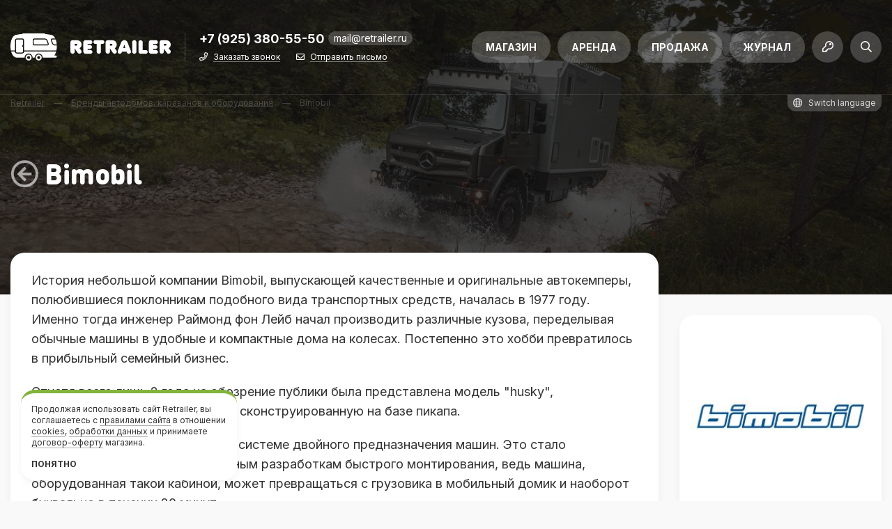

--- FILE ---
content_type: text/html; charset=UTF-8
request_url: https://retrailer.ru/brands/bimobil/
body_size: 19332
content:
<!DOCTYPE html>
<html lang="ru">
<head>
	
	<meta charset="utf-8" />
	<meta name="viewport" content="width=device-width, initial-scale=1" />
	<meta name="robots" content="index, follow" />
	<meta name="theme-color" content="#82b43c" />
	<meta name="p:domain_verify" content="cb1229b2e5b37ae37c6a613f97217740" />

	<title>Bimobil &bull; Всё о бренде на сайте Retrailer</title>

	<meta name="description" content="История небольшой компании Bimobil, выпускающей качественные и оригинальные автокемперы, полюбившиеся поклонникам подобного вида транспортных средств, началась в 1977 году. Именно тогда инженер Раймонд фон Лейб начал производить различные кузова, переделывая обычные машины в удобные и компактные дома на колесах." />
	<meta name="keywords" content="Bimobil, бимобил, бимобиль, прицеп-дача, кемпер off-road, полноприводный автодом, вездеходный автодом, кемпер 4x4, караван, дом на колесах. жилой прицеп, caravan, " />

	<meta property="og:title" content="Bimobil &bull; Всё о бренде на сайте Retrailer" />
	<meta property="og:description" content="История небольшой компании Bimobil, выпускающей качественные и оригинальные автокемперы, полюбившиеся поклонникам подобного вида транспортных средств, началась в 1977 году. Именно тогда инженер Раймонд фон Лейб начал производить различные кузова, переделывая обычные машины в удобные и компактные дома на колесах." />
	<meta property="og:url" content="https://retrailer.ru/brands/bimobil/" />
	<meta property="og:image" content="https://retrailer.ru/wp-content/uploads/share/brands-14026.jpg?v=1628616580" />
	<meta property="og:image:secure_url" content="https://retrailer.ru/wp-content/uploads/share/brands-14026.jpg?v=1628616580" />
	<meta property="og:image:width" content="1200" />
	<meta property="og:image:height" content="630" />
	<meta property="og:image:alt" content="Bimobil &bull; Всё о бренде на сайте Retrailer" />
	<meta property="og:type" content="article" />
	<meta property="og:locale" content="ru_RU" />
	<meta property="og:site_name" content="Retrailer" />

	<meta property="fb:app_id" content="456879297794299" />
	<meta property="fb:admins" content="100000155804555, 505972664" />

	<meta name="twitter:card" content="summary_large_image" />
	<meta name="twitter:title" content="Bimobil &bull; Всё о бренде на сайте Retrailer" />
	<meta name="twitter:description" content="История небольшой компании Bimobil, выпускающей качественные и оригинальные автокемперы, полюбившиеся поклонникам подобного вида транспортных средств, началась в 1977 году. Именно тогда инженер Раймонд фон Лейб начал производить различные кузова, переделывая обычные машины в удобные и компактные дома на колесах." />
	<meta name="twitter:image" content="https://retrailer.ru/wp-content/uploads/share/brands-14026.jpg?v=1628616580" />
	<meta name="twitter:site" content="@retrailer" />
	<meta name="twitter:creator" content="@retrailer" />

	<meta name="og:email" content="mail@retrailer.ru"/>
	<meta name="og:phone_number" content="+7 (925) 380-55-50"/>

	<link rel="canonical" href="https://retrailer.ru/brands/bimobil/" />
	

	<link rel="icon" href="https://retrailer.ru/wp-content/themes/wheels/graphics/favicons/64x64.png" />
	<link rel="icon" sizes="192x192" href="https://retrailer.ru/wp-content/themes/wheels/graphics/favicons/192x192.png" />
	<link rel="apple-touch-icon" type="image/png" href="https://retrailer.ru/wp-content/themes/wheels/graphics/favicons/142x142.png" />
	
		<link rel="alternate" hreflang="en" href="https://retrailer.ru/?lang=en" />
		<link rel="alternate" hreflang="fr" href="https://retrailer.ru/?lang=fr" />
		<link rel="alternate" hreflang="de" href="https://retrailer.ru/?lang=de" />
		<link rel="alternate" hreflang="it" href="https://retrailer.ru/?lang=it" />
		<link rel="alternate" hreflang="es" href="https://retrailer.ru/?lang=es" />
		<link rel="alternate" hreflang="iw" href="https://retrailer.ru/?lang=iw" />
		<link rel="alternate" hreflang="fi" href="https://retrailer.ru/?lang=fi" />
		<link rel="alternate" hreflang="ru" href="https://retrailer.ru/?lang=ru" />
	
    <link href="https://fonts.googleapis.com/css2?family=Inter:wght@100;300;400;500;700&display=swap" rel="stylesheet">
    <link rel="stylesheet" type="text/css" media="all" href="https://retrailer.ru/wp-content/themes/wheels/styles/load.php?css=wlDwHOXd&v123" />
	<link rel="stylesheet" type="text/css" media="all" href="https://retrailer.ru/wp-content/themes/wheels/styles/load.php?css=jJ26Cy64&v123" />
	
	<script type="text/javascript" src="https://retrailer.ru/wp-content/themes/wheels/scripts/load.php?jvs=jJ26Cy64&v123"></script>

	
	<script type="application/ld+json">{"@context":"http://schema.org","@type":"Organization","name":"Retrailer","telephone":"+7 (925) 380-55-50","email":"mail@retrailer.ru","address":{"@type":"PostalAddress","postalCode":"115407","addressLocality":"Москва, Россия","streetAddress":"ул. Судостроительная д. 46 корп. 2"}}</script>

	<script type="text/javascript">
		(function(i,s,o,g,r,a,m){i['GoogleAnalyticsObject']=r;i[r]=i[r]||function(){
		(i[r].q=i[r].q||[]).push(arguments)},i[r].l=1*new Date();a=s.createElement(o),
		m=s.getElementsByTagName(o)[0];a.async=1;a.src=g;m.parentNode.insertBefore(a,m)
		})(window,document,'script','//www.google-analytics.com/analytics.js','ga');

		ga('create', 'UA-27489946-1', 'auto');
		ga('require', 'displayfeatures');
		ga('send', 'pageview');

		if (!document.referrer || document.referrer.split('/')[2].indexOf(location.hostname) != 0) {
			setTimeout(function() {
				ga('send', 'event', 'New visitor', location.pathname);
				console.log(location.pathname);
			}, 15000);
		}
	</script>

	</head>

<body>


<!-- Content start -->
<div id="content">
<!-- Content start -->

<div id="header" class="animate_300">
	<div class="main clear_after">
		
			<a href="https://retrailer.ru" class="logo left ttp_bt" title="Главная страница">
				<span>Retrailer</span>
			</a>

		
		<div class="contacts left">
			<a href="tel:+79253805550" class="phone left notranslate">
				+7 (925) 380-55-50			</a>

			<a href="mailto:mail@retrailer.ru" class="email radius_10 left notranslate">
				mail@retrailer.ru			</a>

			<div class="clear"></div>

			<div class="links">
				<i class="far fa-phone"></i>
				<a href="/contacts/callback/" class="ttp_bt link" title="Мы перезвоним в удобное вам время">Заказать звонок</a>

				<i class="far fa-envelope"></i>
				<a href="/contacts/sendmail/" class="ttp_bt link" title="Написать быстрое сообщение через сайт">Отправить письмо</a>
			</div>
		</div>

        <ul class="more txt_ac right">
			<li>
				
					<a href="#modal_login" class="fb_modal radius_full">
						<i class="far fa-key"></i>
					</a>

							</li>

			<li>
				<a href="#modal_search" class="fb_modal radius_full">
					<i class="far fa-search"></i>
				</a>
			</li>

			<li class="burger">
				<a href="#modal_menu" class="fb_modal radius_full">
					<i class="far fa-bars"></i>
				</a>
			</li>
		</ul>

		<ul class="nav animate_150 right">
			<li id="menu-item-12783" class="menu-item menu-item-type-custom menu-item-object-custom menu-item-12783"><a href="/store/">Магазин</a></li>
<li id="menu-item-12781" class="menu-item menu-item-type-custom menu-item-object-custom menu-item-12781"><a href="/rent/">Аренда</a></li>
<li id="menu-item-12782" class="menu-item menu-item-type-custom menu-item-object-custom menu-item-12782"><a href="/sale/">Продажа</a></li>
<li id="menu-item-12784" class="menu-item menu-item-type-custom menu-item-object-custom menu-item-12784"><a href="/mag/">Журнал</a></li>
		</ul>
	</div>

	<div class="string animate_150">
		<div class="container">
			<div class="row">
				<div class="col_xxs_12 col_xs_12 col_s_12 col_m_10 col_l_10 breadcrumbs hide_s hide_xs hide_xxs">
											<div typeof="BreadcrumbList" vocab="https://schema.org/" xmlns:v="http://rdf.data-vocabulary.org/#">
							<span property="itemListElement" typeof="ListItem"><a property="item" typeof="WebPage" title="Перейти к Retrailer" href="https://retrailer.ru" class="home"><span property="name">Retrailer</span></a><meta property="position" content="1"></span> <i>—</i> <span property="itemListElement" typeof="ListItem"><a property="item" typeof="WebPage" title="Перейти к Бренды автодомов, караванов и оборудования" href="https://retrailer.ru/brands/" class="archive post-brands-archive"><span property="name">Бренды автодомов, караванов и оборудования</span></a><meta property="position" content="2"></span> <i>—</i> <span class="post post-brands current-item">Bimobil</span>						</div>
									</div>

				<div class="col_xxs_12 col_xs_12 col_s_12 col_m_2 col_l_2">
					<a href="#modal_lang" class="fb_modal language notranslate right">
						<i class="far fa-globe"></i> <span>Switch language</span>
					</a>
				</div>
			</div>
		</div>
	</div>
</div>



<script type="application/ld+json">{"@context":"http://schema.org","@type":"NewsArticle","headline":"Bimobil","description":"История небольшой компании Bimobil, выпускающей качественные и оригинальные автокемперы, полюбившиеся поклонникам подобного вида транспортных средств, началась в 1977 году. Именно тогда инженер Раймонд фон Лейб начал производить различные кузова, переделывая обычные машины в удобные и компактные дома на колесах.","image":"https://retrailer.ru/wp-content/uploads/2015/07/bimobil-logo.jpg","url":"https://retrailer.ru/brands/bimobil/","mainEntityOfPage":{"@type":"WebPage","@id":"https://retrailer.ru/brands/bimobil/"},"author":{"@type":"Person","name":"Андрей Калашников"},"publisher":{"@type":"Organization","name":"Retrailer","logo":{"@type":"ImageObject","url":"https://retrailer.ru/wp-content/themes/wheels/graphics/logos/retrailer_logo_150x150.jpg"}},"datePublished":"2015-07-12T08:12:57+03:00","dateModified":"2019-04-15T22:33:11+03:00"}</script>
<div class="hide_me"></div>
<div id="cover">
	<div class="container">
		<div class="row">
			<div class="col_xxs_12 col_xs_12 col_s_12 col_m_12 col_l_12">
				<div class="heading ttl_40_48">
					<a href="/brands/" class="ttp_bt" title="Все бренды">
						<i class="far fa-arrow-circle-left animate_150"></i>
					</a>

					<h1>Bimobil</h1>
				</div>
			</div>
		</div>
	</div>

	
	<div class="bg_overlay bg_b4"></div>
	<div class="bg_image img_cover bg_p_cc" style="background-image:url('https://retrailer.ru/wp-content/uploads/2015/07/bimobil-header.jpg')"></div>

</div>

<!-- Container start -->
<div id="container" class="single_brands">
<!-- Container start -->

<div class="container">
	<div class="row">
		<div class="col_xxs_12 col_xs_12 col_s_12 col_m_3 col_l_3 push_m_9 push_l_9">
			
<div class="sidebar">
	
		<div class="brand_sections">
			
			
				
					<div class="card radius_20 shadow_box txt_ac">
						<a href="https://retrailer.ru/wp-content/uploads/2015/07/bimobil-logo.jpg" class="logo img_action inverse radius_15 fb_image" data-caption="Логотип Bimobil">
							<img src="https://retrailer.ru/wp-content/uploads/2015/07/bimobil-logo-250x250.jpg" width="250" height="250" alt="Логотип Bimobil" class="animate_300" />

							<div class="img_overlay animate_300 txt_ac bg_b4">
								<div class="bttn bttn_wht_inv bttn_50 icon">
									<i class="far fa-search-plus"></i>
								</div>
							</div>
						</a>

						<strong class="ttl_18_18">Bimobil</strong>

						<span class="flag">
							<img src="https://retrailer.ru/wp-content/uploads/2019/04/flag-germaniya.svg" class="animate_150" />Германия						</span>

						<span>
							Осн. в 1977 г.
						</span>

						
							<p>
								Сайт: <a href="/away/?url=VjM0WGovOGZaZndHY0VUK1QxQjdxdEgzc0NMRlJWT05qSEdyNmJqODcwdz0=" class="link" target="_blank" rel="nofollow">www.bimobil.com</a>
							</p>

											</div>

				
				<a href="https://retrailer.ru/brands/bimobil/" class="section radius_20 hide_xxs hide_xs hide_s active">
					<span>Информация</span>
					<strong>О бренде Bimobil</strong>
				</a>

			
			
			
			
			
			
			
			
				<a href="https://retrailer.ru/marked/bimobil/?show=models" class="section radius_20 hide_xxs hide_xs hide_s ">
					<span>Модели Bimobil</span>
					<strong>В каталоге</strong>
				</a>

					</div>

		<div class="nav_dropdown brand_dropdown radius_20 shadow_box hide_m hide_l">
			<p>Материалы про Bimobil:</p>

			<select class="nav_select radius_15">
				
					<option value="https://retrailer.ru/brands/bimobil/" selected>Информация о бренде Bimobil</option>

				
					<option value="https://retrailer.ru/marked/bimobil/?show=models" >Модели Bimobil в каталоге</option>

				
				<option value="/brands/" >Все бренды</option>
			</select>
		</div>

	</div>
		</div>

		<div class="col_xxs_12 col_xs_12 col_s_12 col_m_9 col_l_9 pull_m_3 pull_l_3">
			<div class="content radius_20 shadow_box">
				<div class="format">
					<p>История небольшой компании Bimobil, выпускающей качественные и оригинальные автокемперы, полюбившиеся поклонникам подобного вида транспортных средств, началась в 1977 году. Именно тогда инженер Раймонд фон Лейб начал производить различные кузова, переделывая обычные машины в удобные и компактные дома на колесах. Постепенно это хобби превратилось в прибыльный семейный бизнес.</p>
<p>Спустя всего лишь 2 года на обозрение публики была представлена модель "husky", представляющая собой систему, сконструированную на базе пикапа.</p>
<p>Своим именем компания обязана системе двойного предназначения машин. Это стало возможным благодаря собственным разработкам быстрого монтирования, ведь машина, оборудованная такой кабиной, может превращаться с грузовика в мобильный домик и наоборот буквально в течении 20 минут.</p>
<p><b>Рождение автодомов</b></p>
<p>В 1995 году Bimobil начала производить автодома-прицепы. Отдельных слов заслуживает двухосный экспедиционный автодом-прицеп АХ575, оси которого в отличии от аналогичных караванов расположены не посредине, а на краях рамы. Это конструкторское ноу-хау повысило проходимость и устойчивость прицепа, дало возможность загружать больше груза, уменьшило нагрузку на заднюю ось тягача.</p>
<p><a href="http://retrailer.ru/wp-content/uploads/2015/07/retrailer_bimobil_01.jpg"><img fetchpriority="high" decoding="async" class="alignnone size-full wp-image-14069" src="http://retrailer.ru/wp-content/uploads/2015/07/retrailer_bimobil_01.jpg" alt="retrailer_bimobil_01" width="640" height="480" srcset="https://retrailer.ru/wp-content/uploads/2015/07/retrailer_bimobil_01.jpg 640w, https://retrailer.ru/wp-content/uploads/2015/07/retrailer_bimobil_01-600x450.jpg 600w" sizes="(max-width: 640px) 100vw, 640px" /></a></p>
<p>Сейчас штат компании "Bimobil" насчитывает менее полсотни сотрудников, которых можно назвать родственниками или единомышленниками – настолько дружественная атмосфера царит на заводе. Благодаря ей сохраняются высокие темпы и качество сборки автокараванов. Производительность завода довольно приличная, учитывая специфику выпускаемой продукции – свыше ста караванов в год.</p>
<p>Bimobil постоянно разрабатывает и внедряет в свои творения технические новшества, что способствует популярности и востребованности их кемперов не только в Германии, но и во всей Европе. Поскольку и кабины, и кузова изготавливаются на одном заводе, все детали прекрасно сочленяются между собой, что дает прекрасный стимул для создания более сложных в техническом плане моделей.</p>
<p><b>Особенности караванов Бимобиль</b></p>
<p>Свое название Bimobil оправдывает вполне: эти дома на колесах, устанавливаемые на пикапы 4х4 или 4х2, сочетают в себе все прелести настоящей машины, и в то же время являются жилым модулем. Такой тип караванов более экономичен с точки зрения расхода топлива в сравнении с большими домами на колесах. Одновременно с этим они обладают всем необходимым для комфорта и уюта. Также компания занимается производством больших автокараванов на основе грузовиков и фургонов от Mercedes или Iveco.</p>
<p><a href="http://retrailer.ru/wp-content/uploads/2015/07/retrailer_bimobil_03.jpg"><img decoding="async" class="alignnone size-large wp-image-14071" src="http://retrailer.ru/wp-content/uploads/2015/07/retrailer_bimobil_03-1024x768.jpg" alt="retrailer_bimobil_03" width="1024" height="768" srcset="https://retrailer.ru/wp-content/uploads/2015/07/retrailer_bimobil_03-1024x768.jpg 1024w, https://retrailer.ru/wp-content/uploads/2015/07/retrailer_bimobil_03-600x450.jpg 600w, https://retrailer.ru/wp-content/uploads/2015/07/retrailer_bimobil_03.jpg 1280w" sizes="(max-width: 1024px) 100vw, 1024px" /></a></p>
<p>Bimobil не дает преимуществ в производстве конкретных классов домов на колесах, а выпускает все типы практически в одинаковых количествах. Качество всех составляющих тщательно проверяется производителем.</p>
<p>Большое внимание производители уделяют проблеме повышения теплоизоляции автодомов. Для изготовления кузовов используют специальные сендвич-панели и качественные теплоизоляционные материалы. Также специалиста обнаруживают и устраняют все мостики холода для избегания выхода тепла из автодома. Поверх теплоизоляции дома великолепно отделываются из материалов, стойких к изнашиванию и переменам погоды. Практически все материалы экологически чистые.</p>
<p><b>Дом на колесах для жизни</b></p>
<p>Честно отрабатывают свои деньги дизайнеры автодомов, проектируя различные цветовые оформления с элементами декора. При небольшом количестве продукции каждый дом на колесах после работы дизайнеров становится индивидуальным. неповторимым, уникальным. Также компания по пожеланию клиента может вносить изменения и дополнения как во внутренней части каравана, так и в наружной. В продаже есть расходные материалы и запчасти для домов Bimobil.</p>
<p><a href="http://retrailer.ru/wp-content/uploads/2015/07/retrailer_bimobil_02.jpg"><img decoding="async" class="alignnone wp-image-14072 size-large" src="http://retrailer.ru/wp-content/uploads/2015/07/retrailer_bimobil_02-1024x683.jpg" alt="" width="1024" height="683" srcset="https://retrailer.ru/wp-content/uploads/2015/07/retrailer_bimobil_02-1024x683.jpg 1024w, https://retrailer.ru/wp-content/uploads/2015/07/retrailer_bimobil_02-600x400.jpg 600w, https://retrailer.ru/wp-content/uploads/2015/07/retrailer_bimobil_02.jpg 1320w" sizes="(max-width: 1024px) 100vw, 1024px" /></a></p>
<p>Вся продукция немецкой компании, будь то жилой модуль или автокемпер, отвечает строжайшим требованиям по качеству и безопасности. Из сэндвич-панелей толщиной в 4,5 см формируются основа стен и крыша. Это устраняет необходимость использования металлического каркаса. Между собой крыша и стены крепятся с частичным перекрытием болтами, прикрученными к алюминиевому профилю, проходящему по всему периметру конструкции. Поскольку в таких угловых соединениях не используются деревянные детали, возможность гниения деталей сводится к минимуму. Производитель дает гарантийные обязательства на 10 лет, что его автодома не боятся протеканий. Вообще, если говорить о надежности автокараванов от Bimobil, нужно учитывать тот факт, что только 10-20% домов на колесах, сошедших за менее чем 40 лет с конвейера этого бренда, вышли из эксплуатации. Остальные до сих пор покоряют дороги всего мира.</p>
<p>Все автодома оснащены двойным полом с расположенными внутри коммуникациями, трубопроводом, газопроводом, аккумуляторными батареями, водными баками. Такая конструкция помимо сохранения тепла внутри автокаравана дает повышенную жесткость.</p>
<p>Прицепы не оснащены двойными полами, здесь прочность и жесткость добавляют первоклассные массивные полы, состоящие из рамочного каркаса, сделанного из алюминиевых труб диаметром в 50 мм. Каркас заполняют изолятором — твердой пеной. Снизу пол покрывает стекловолокно, защищающее его от сырости и камней. Сверху пол покрывают гидрофобным фанерным покрытием толщиной 1 см.</p>
<p><a href="http://retrailer.ru/wp-content/uploads/2015/07/retrailer_bimobil_04.jpg"><img loading="lazy" decoding="async" class="alignnone size-large wp-image-14073" src="http://retrailer.ru/wp-content/uploads/2015/07/retrailer_bimobil_04-1024x556.jpg" alt="retrailer_bimobil_04" width="1024" height="556" srcset="https://retrailer.ru/wp-content/uploads/2015/07/retrailer_bimobil_04-1024x556.jpg 1024w, https://retrailer.ru/wp-content/uploads/2015/07/retrailer_bimobil_04-600x326.jpg 600w, https://retrailer.ru/wp-content/uploads/2015/07/retrailer_bimobil_04.jpg 1160w" sizes="(max-width: 1024px) 100vw, 1024px" /></a></p>
<p>Такая конструкция делает все типы кузовов автокараванов Bimobil самонесущими. Прочные конструкции, построенные на высококачественных материалах, обеспечивают большой срок эксплуатации кузова, параллельно с этим расширяя возможности монтажа дополнительных устройств на крыше каравана.</p>
<p>Также несколько слов восхищения нужно уделить интерьерам автодомов от Bimobil. Приятная для глаз тканевая обивка, великолепные столярные изделия, планировка с высокой функциональностью, большое количество умно продуманных мелочей создадут ощущение пребывания в настоящем доме. Жилое пространство продумано до мельчайших деталей: здесь для всех нужных вещей найдется свое место, которого, казалось бы, изначально и не было. В таких мобильных домиках можно комфортно путешествовать и просто проводить время.</p>
				</div>

				
<div class="widget_share txt_ac">
	<script src="//yastatic.net/es5-shims/0.0.2/es5-shims.min.js"></script>
	<script src="//yastatic.net/share2/share.js"></script>

	<div class="share_inner">
		<strong>Поделитесь с друзьями:</strong>
		<div class="ya-share2" data-services="facebook,twitter,vkontakte,odnoklassniki,lj,viber,whatsapp,telegram"></div>
	</div>
</div>

				
<div class="tags_list txt_ac">
	<span>#<a href="https://retrailer.ru/tagged/bimobil/" class="link">bimobil</a></span><span>#<a href="https://retrailer.ru/tagged/husky/" class="link">husky</a></span><span>#<a href="https://retrailer.ru/tagged/istoriya/" class="link">история</a></span><span>#<a href="https://retrailer.ru/tagged/kemper-all-road/" class="link">кемпер all-road</a></span><span>#<a href="https://retrailer.ru/tagged/kemper-off-road/" class="link">кемпер off-road</a></span>	
	<span><a href="/tags/" class="link">все теги сайта</a></span>
</div>			</div>

			<div class="fade_slider txt_ac">
				<h2 class="ttl_18_26">Другие бренды в нашем справочнике</h2>

				
				<div class="slider">
					
<a href="https://retrailer.ru/brands/gok/" class="item_common shadow_box radius_20">
	
<script type="application/ld+json">{"@context":"http://schema.org","@type":"NewsArticle","headline":"GOK","description":"GOK - главный производитель сопутствующего газового оснащения для караванов и автодомов в Европе.  Один из мировых лидеров в отрасли производства комплектующих для оборудования, работающего на сжиженном газе и жидком топливе.","image":"https://retrailer.ru/wp-content/uploads/2019/04/gok-logo.jpg","url":"https://retrailer.ru/brands/gok/","mainEntityOfPage":{"@type":"WebPage","@id":"https://retrailer.ru/brands/gok/"},"author":{"@type":"Person","name":"Андрей Калашников"},"publisher":{"@type":"Organization","name":"Retrailer","logo":{"@type":"ImageObject","url":"https://retrailer.ru/wp-content/themes/wheels/graphics/logos/retrailer_logo_150x150.jpg"}},"datePublished":"2019-04-28T02:44:50+03:00","dateModified":"2020-05-20T21:00:52+03:00"}</script>
<div class="hide_me"></div>	
		
	<img src="https://retrailer.ru/wp-content/uploads/2019/04/gok-logo-250x250.jpg" width="150" height="150" alt="GOK" class="radius_15" />
	
	<div class="desc flex_center">
		<div class="txt_al">
						
			<strong class="animate_150">
				GOK			</strong>
			
						
				<span>
					Германия<br /><i>Осн. в 1968 г.</i>				</span>
			
					</div>
	</div>
</a>


<a href="https://retrailer.ru/brands/whale/" class="item_common shadow_box radius_20">
	
<script type="application/ld+json">{"@context":"http://schema.org","@type":"NewsArticle","headline":"Whale","description":"Бренд Whale – крупнейший производитель кранов, насосов и водонагревательных систем для караванов. Более 60 лет он предлагает инновационные решения, способные подарить истинный комфорт вдали от дома. Даже путешественники новички найдут для себя интересные продукты, способные облегчить быт в доме на колесах.","image":"https://retrailer.ru/wp-content/uploads/2020/06/whale-logo.jpg","url":"https://retrailer.ru/brands/whale/","mainEntityOfPage":{"@type":"WebPage","@id":"https://retrailer.ru/brands/whale/"},"author":{"@type":"Person","name":"Андрей Калашников"},"publisher":{"@type":"Organization","name":"Retrailer","logo":{"@type":"ImageObject","url":"https://retrailer.ru/wp-content/themes/wheels/graphics/logos/retrailer_logo_150x150.jpg"}},"datePublished":"2020-06-09T19:03:34+03:00","dateModified":"2020-06-09T19:03:34+03:00"}</script>
<div class="hide_me"></div>	
		
	<img src="https://retrailer.ru/wp-content/uploads/2020/06/whale-logo-250x250.jpg" width="150" height="150" alt="Whale" class="radius_15" />
	
	<div class="desc flex_center">
		<div class="txt_al">
						
			<strong class="animate_150">
				Whale			</strong>
			
						
				<span>
					Великобритания<br /><i>Осн. в 1810 г.</i>				</span>
			
					</div>
	</div>
</a>


<a href="https://retrailer.ru/brands/3agr/" class="item_common shadow_box radius_20">
	
<script type="application/ld+json">{"@context":"http://schema.org","@type":"NewsArticle","headline":"ТРИ-А ГРУПП РУС","description":"Отечественный производитель комплектующих для легковых прицепов и караванов с упором на надёжность, качество и адаптацию к российским условиям.","image":"https://retrailer.ru/wp-content/uploads/2025/11/retrailer-3agr-03.jpg","url":"https://retrailer.ru/brands/3agr/","mainEntityOfPage":{"@type":"WebPage","@id":"https://retrailer.ru/brands/3agr/"},"author":{"@type":"Person","name":"Андрей Калашников"},"publisher":{"@type":"Organization","name":"Retrailer","logo":{"@type":"ImageObject","url":"https://retrailer.ru/wp-content/themes/wheels/graphics/logos/retrailer_logo_150x150.jpg"}},"datePublished":"2025-11-18T11:58:28+03:00","dateModified":"2025-11-18T14:05:58+03:00"}</script>
<div class="hide_me"></div>	
		
	<img src="https://retrailer.ru/wp-content/uploads/2025/11/retrailer-3agr-03.jpg" width="150" height="150" alt="ТРИ-А ГРУПП РУС" class="radius_15" />
	
	<div class="desc flex_center">
		<div class="txt_al">
						
			<strong class="animate_150">
				ТРИ-А ГРУПП РУС			</strong>
			
						
				<span>
					Россия<br /><i>Осн. в 2024 г.</i>				</span>
			
					</div>
	</div>
</a>


<a href="https://retrailer.ru/brands/polar/" class="item_common shadow_box radius_20">
	
<script type="application/ld+json">{"@context":"http://schema.org","@type":"NewsArticle","headline":"Polar","description":"Полар входит в группу компаний Solifer Group, которая известна по всему миру качественной и недорогой продукцией. При этом Solifer Group производит не только автодома и прицепы-дачи, но и тренажеры, газонокосилки, велосипеды, лодки, катера под брендами FinnMaster, Silver и Grandezza.","image":"https://retrailer.ru/wp-content/uploads/2015/07/polar-logo.jpg","url":"https://retrailer.ru/brands/polar/","mainEntityOfPage":{"@type":"WebPage","@id":"https://retrailer.ru/brands/polar/"},"author":{"@type":"Person","name":"Андрей Калашников"},"publisher":{"@type":"Organization","name":"Retrailer","logo":{"@type":"ImageObject","url":"https://retrailer.ru/wp-content/themes/wheels/graphics/logos/retrailer_logo_150x150.jpg"}},"datePublished":"2015-07-06T16:21:49+03:00","dateModified":"2019-04-15T22:34:10+03:00"}</script>
<div class="hide_me"></div>	
		
	<img src="https://retrailer.ru/wp-content/uploads/2015/07/polar-logo-250x250.jpg" width="150" height="150" alt="Polar" class="radius_15" />
	
	<div class="desc flex_center">
		<div class="txt_al">
						
			<strong class="animate_150">
				Polar			</strong>
			
						
				<span>
					Швеция<br /><i>Осн. в 1964 г.</i>				</span>
			
					</div>
	</div>
</a>


<a href="https://retrailer.ru/brands/swift/" class="item_common shadow_box radius_20">
	
<script type="application/ld+json">{"@context":"http://schema.org","@type":"NewsArticle","headline":"Swift","description":"Swift — это не только крупнейший производитель домов на колесах в Великобритании, но и одна из ведущих европейских фирм данного направления. На сегодняшний день на Swift работает свыше тысячи сотрудников, а годовой оборот фирмы составляет 270 миллионов фунтов стерлингов.","image":"https://retrailer.ru/wp-content/uploads/2020/08/swift-logo.jpg","url":"https://retrailer.ru/brands/swift/","mainEntityOfPage":{"@type":"WebPage","@id":"https://retrailer.ru/brands/swift/"},"author":{"@type":"Person","name":"Андрей Калашников"},"publisher":{"@type":"Organization","name":"Retrailer","logo":{"@type":"ImageObject","url":"https://retrailer.ru/wp-content/themes/wheels/graphics/logos/retrailer_logo_150x150.jpg"}},"datePublished":"2020-08-26T18:02:31+03:00","dateModified":"2020-08-26T18:16:14+03:00"}</script>
<div class="hide_me"></div>	
		
	<img src="https://retrailer.ru/wp-content/uploads/2020/08/swift-logo-250x250.jpg" width="150" height="150" alt="Swift" class="radius_15" />
	
	<div class="desc flex_center">
		<div class="txt_al">
						
			<strong class="animate_150">
				Swift			</strong>
			
						
				<span>
					Великобритания<br /><i>Осн. в 1964 г.</i>				</span>
			
					</div>
	</div>
</a>


<a href="https://retrailer.ru/brands/knaustabbert/" class="item_common shadow_box radius_20">
	
<script type="application/ld+json">{"@context":"http://schema.org","@type":"NewsArticle","headline":"KnausTabbert","description":"В 1960 году архитектором Хельмутом Кнау было основано предприятие-производитель, выпускающие так званые «автокараваны» с последующей реализацией их на рынке Майна. Уже в следующем году был выпущен первенец – караван «Гездо ласточек», до сегодняшних дней удивляющий специалистов своими компактными габаритами.","image":"https://retrailer.ru/wp-content/uploads/2015/06/knaustabbert-logo.jpg","url":"https://retrailer.ru/brands/knaustabbert/","mainEntityOfPage":{"@type":"WebPage","@id":"https://retrailer.ru/brands/knaustabbert/"},"author":{"@type":"Person","name":"Андрей Калашников"},"publisher":{"@type":"Organization","name":"Retrailer","logo":{"@type":"ImageObject","url":"https://retrailer.ru/wp-content/themes/wheels/graphics/logos/retrailer_logo_150x150.jpg"}},"datePublished":"2015-06-25T16:35:54+03:00","dateModified":"2019-04-15T22:37:12+03:00"}</script>
<div class="hide_me"></div>	
		
	<img src="https://retrailer.ru/wp-content/uploads/2015/06/knaustabbert-logo-250x250.jpg" width="150" height="150" alt="KnausTabbert" class="radius_15" />
	
	<div class="desc flex_center">
		<div class="txt_al">
						
			<strong class="animate_150">
				KnausTabbert			</strong>
			
						
				<span>
					Германия<br /><i>Осн. в 1912 г.</i>				</span>
			
					</div>
	</div>
</a>

				</div>
			</div>

			
<div id="discussion" class="discussion radius_20 shadow_box">
	<ul class="easytabs icons">
		<li class="rt">
			<a href="#rt" class="a">
				<i class="far fa-comment-dots"></i>
				<span>Обсуждение</span>
				<strong>На сайте</strong>
			</a>
		</li>
	</ul>

	<div class="channels">
		<div id="rt" class="channel rt">
			
<form class="comment_form waiting_form" method="post">
	
			<div class="required hide_me">
				<label for="name_959161219">Имя (Name):
					<input type="text" name="name" id="name_959161219" value="Name..." title="Your name" class="required" tabindex="-1" />
				</label>

				<label for="email_959161219">Почта (Email):
					<input type="text" name="email" id="email_959161219" value="mail@domain.ru" title="Your mail" class="required" tabindex="-1" />
				</label>

				<label for="website_959161219">Сайт (Website):
					<input type="text" name="website" id="website_959161219" value="https://example.ru" title="Your website" class="required" tabindex="-1" />
				</label>

				<label for="comment_959161219">Комментарий (Comment):
					<textarea name="comment" id="comment_959161219" title="Comment" rows="1" cols="1" class="required" tabindex="-1">Your message...</textarea>
				</label>

				<label for="antispam_959161219">
					Решите пример (Solve example)
					4 + 76 = ???
					<input type="text" name="antispam" id="antispam_959161219" value="?" class="required" tabindex="-1" />
				</label>
			</div>
		
	<div class="row">
		<div class="col_xxs_12 col_xs_12 col_s_12 col_m_12 col_l_12">
					</div>

		
			<div class="col_xxs_12 col_xs_6 col_s_6 col_m_6 col_l_6">
				<label class="lbl_field">
					<strong>Имя</strong>
					<input type="text" name="wPpTAepworVO" class="field animate_150 radius_5" maxlength="100" value="" required />
				</label>
			</div>

			<div class="col_xxs_12 col_xs_6 col_s_6 col_m_6 col_l_6">
				<label class="lbl_field">
					<strong>Почта</strong>
					<input type="email" name="wNPo2X3fspVI" class="field animate_150 radius_5" maxlength="100" value="" pattern="^[^(\.)][a-z0-9._%+-]+@[a-z0-9.-]{1,50}+\.[a-z]{1,10}" required />
				</label>
			</div>

		
		<div class="col_xxs_12 col_xs_12 col_s_12 col_m_12 col_l_12">
			<label class="lbl_field no_admin">
				<strong>Комментарий</strong>
				<textarea name="kPF1iqa2POV1" class="field radius_5" maxlength="2000" required></textarea>
			</label>
		</div>

		<div class="col_xxs_12 col_xs_6 col_s_6 col_m_6 col_l_6">
			<div class="required">
				
					*Все поля &mdash; обязательные

							</div>
		</div>

		<div class="col_xxs_12 col_xs_6 col_s_6 col_m_6 col_l_6 txt_ar">
			<input type="hidden" name="hxZ5iM2gzltc" value="14026" />
			<input type="hidden" name="v0PCOFfRSC1w" value="0" />

			<button type="submit" name="action" value="comment" class="bttn bttn_grn bttn_40 no_admin">
				Добавить			</button>
		</div>
	</div>
</form>

			<div class="comments">
				
			</div>
		</div>
	</div>

	<div class="note txt_ac">
		Администрация сайта Retrailer не правит и не модерирует комментарии, но мы оставляем за собой право удалять комментарии без объяснения причин, а также блокировать пользователей, нарушающих наше представление о нормах поведения в интернете.
	</div>
</div>

			<div class="page_summary txt_ac">
				
				<p>
					Всё о бренде <strong>Bimobil</strong>: история создания, основатели компании, выпускаемая продукция, положение бренда на рынке сегодня и фотографии, иллюстрирующие путь компании. Под брендом Bimobil выпускается следующий перечень товаров: <a href="https://retrailer.ru/brands/goods/alkovnye-avtodoma/">альковные автодома</a>, <a href="https://retrailer.ru/brands/goods/zhilye-furgony/">жилые фургоны</a>, <a href="https://retrailer.ru/brands/goods/integrirovannye-avtodoma/">интегрированные автодома</a>, <a href="https://retrailer.ru/brands/goods/karavany/">караваны</a>, <a href="https://retrailer.ru/brands/goods/poluintegrirovannye-avtodoma/">полуинтегрированные автодома</a>, запчасти и сувениры. Продукция Bimobil представлена <a href="/store/">в магазине Retrailer</a> и в нашем <a href="/models/">каталоге кемперов, автодомов и прицепов</a>. Модели бренда Bimobil также можно <a href="/rent/">взять в аренду или на прокат</a> на любое время.
				</p>

				
				<p>
					Если вы ищите и интересуетесь информацией о бренеде <strong>Bimobil</strong>, не забудьте прочесть наши справочные материалы по темам: <a href="https://retrailer.ru/tagged/bimobil/">bimobil</a>, <a href="https://retrailer.ru/tagged/husky/">husky</a>, <a href="https://retrailer.ru/tagged/istoriya/">история</a>, <a href="https://retrailer.ru/tagged/kemper-all-road/">кемпер all-road</a>, <a href="https://retrailer.ru/tagged/kemper-off-road/">кемпер off-road</a>,  а также заглянуть в <a href="/mag/">журнал Retrailer</a>, где опубликованы статьи о караваннинге и автопутешествиях. В <a href="/store/">магазине</a> на сайте Retrailer представлен большой выбор запасных частей для Bimobil, а также дополнительное оборудование и аксессуары для различной продукции бренда Bimobil.
				</p>

				<p>
					Вся информация на сайте retrailer.ru носит исключительно справочный характер, и не является публичной офертой. Информация о товарах, их характеристиках и комплектации может как содержать ошибки, так и быть изменена производителем без предварительного уведомления, и не может быть основанием для предъявления каких-либо претензий. Пожалуйста, уточняйте существенные для вас характеристики и компоненты комплектации товаров при получении. Все цены указаны в рублях со всеми налогами.
				</p>
			</div>
		</div>
	</div>
</div>

<!-- Container end -->
</div>
<!-- Container end -->



<div id="site_keys" class="hide_xxs hide_xs hide_s txt_ac">
	
	<a href="#header" class="ttp_lt radius_full to_top scroll" title="В начало">
		<i class="far fa-arrow-alt-up"></i>
	</a>
</div>

<div id="footer">
	
		<div class="string">
			<div class="controls txt_ac flex_center">
				<strong>Интересные материалы из нашего <a href="/mag/" class="link">журнала</a></strong>
			</div>

			<div class="slider">
				
<a href="https://retrailer.ru/mag/zamki-na-vhodnuu-dver-nadezhnaya-zashita-vashego-avtodoma/" class="item_common shadow_box radius_20">
	
<script type="application/ld+json">{"@context":"http://schema.org","@type":"NewsArticle","headline":"Замки на входную дверь: Надежная защита вашего автодома","description":"Замки на входную дверь для автодомов, кемперов и жилых прицепов обеспечивают надежную защиту от проникновения. ","image":"https://retrailer.ru/wp-content/uploads/2024/09/retrailer-locks-door-common-600x450.jpg","url":"https://retrailer.ru/mag/zamki-na-vhodnuu-dver-nadezhnaya-zashita-vashego-avtodoma/","mainEntityOfPage":{"@type":"WebPage","@id":"https://retrailer.ru/mag/zamki-na-vhodnuu-dver-nadezhnaya-zashita-vashego-avtodoma/"},"author":{"@type":"Person","name":"Андрей Калашников"},"publisher":{"@type":"Organization","name":"Retrailer","logo":{"@type":"ImageObject","url":"https://retrailer.ru/wp-content/themes/wheels/graphics/logos/retrailer_logo_150x150.jpg"}},"datePublished":"2024-09-09T15:08:12+03:00","dateModified":"2024-09-09T15:08:29+03:00"}</script>
<div class="hide_me"><div>Автор Андрей Калашников</div><div>Компания Retrailer</div><div>Logo https://retrailer.ru/wp-content/themes/wheels/graphics/logos/retrailer_logo_150x150.jpg</div></div>	
		
	<img src="https://retrailer.ru/wp-content/uploads/2024/09/retrailer-locks-door-common-250x250.jpg" width="150" height="150" alt="Замки на входную дверь: Надежная защита вашего автодома" class="radius_15" />
	
	<div class="desc flex_center">
		<div class="txt_al">
						
			<strong class="animate_150">
				Замки на входную дверь: Надежная защита вашего автодома			</strong>
			
						
				<span>
					4 минуты на чтение				</span>
			
					</div>
	</div>
</a>


<a href="https://retrailer.ru/mag/klimat-v-dome-na-kolesah-salonnyi-ventilyator-campfort-fan/" class="item_common shadow_box radius_20">
	
<script type="application/ld+json">{"@context":"http://schema.org","@type":"NewsArticle","headline":"Климат в доме на колесах. Салонный вентилятор Campfort Fan","description":"Решение для создания комфортной атмосферы в вашем автодоме или караване.","image":"https://retrailer.ru/wp-content/uploads/2024/01/retrailer-campfort-fan-12-08-600x600.jpg","url":"https://retrailer.ru/mag/klimat-v-dome-na-kolesah-salonnyi-ventilyator-campfort-fan/","mainEntityOfPage":{"@type":"WebPage","@id":"https://retrailer.ru/mag/klimat-v-dome-na-kolesah-salonnyi-ventilyator-campfort-fan/"},"author":{"@type":"Person","name":"Андрей Калашников"},"publisher":{"@type":"Organization","name":"Retrailer","logo":{"@type":"ImageObject","url":"https://retrailer.ru/wp-content/themes/wheels/graphics/logos/retrailer_logo_150x150.jpg"}},"datePublished":"2024-09-09T15:20:31+03:00","dateModified":"2024-09-09T15:20:31+03:00"}</script>
<div class="hide_me"><div>Автор Андрей Калашников</div><div>Компания Retrailer</div><div>Logo https://retrailer.ru/wp-content/themes/wheels/graphics/logos/retrailer_logo_150x150.jpg</div></div>	
		
	<img src="https://retrailer.ru/wp-content/uploads/2024/01/retrailer-campfort-fan-12-08-250x250.jpg" width="150" height="150" alt="Климат в доме на колесах. Салонный вентилятор Campfort Fan" class="radius_15" />
	
	<div class="desc flex_center">
		<div class="txt_al">
						
			<strong class="animate_150">
				Климат в доме на колесах. Салонный вентилятор Campfort Fan			</strong>
			
						
				<span>
					4 минуты на чтение				</span>
			
					</div>
	</div>
</a>


<a href="https://retrailer.ru/mag/clesana-c1/" class="item_common shadow_box radius_20">
	
<script type="application/ld+json">{"@context":"http://schema.org","@type":"NewsArticle","headline":"Clesana C1 — инновация или проблема?","description":"Простота в инновациях. Clesana C1 - туалет, упаковывающий ваши отходы. ","image":"https://retrailer.ru/wp-content/uploads/2025/09/retrailer-clesana-c1-16-600x418.jpg","url":"https://retrailer.ru/mag/clesana-c1/","mainEntityOfPage":{"@type":"WebPage","@id":"https://retrailer.ru/mag/clesana-c1/"},"author":{"@type":"Person","name":"Андрей Калашников"},"publisher":{"@type":"Organization","name":"Retrailer","logo":{"@type":"ImageObject","url":"https://retrailer.ru/wp-content/themes/wheels/graphics/logos/retrailer_logo_150x150.jpg"}},"datePublished":"2025-09-16T16:49:25+03:00","dateModified":"2025-09-16T17:39:36+03:00"}</script>
<div class="hide_me"><div>Автор Андрей Калашников</div><div>Компания Retrailer</div><div>Logo https://retrailer.ru/wp-content/themes/wheels/graphics/logos/retrailer_logo_150x150.jpg</div></div>	
		
	<img src="https://retrailer.ru/wp-content/uploads/2025/09/retrailer-clesana-c1-16-250x250.jpg" width="150" height="150" alt="Clesana C1 — инновация или проблема?" class="radius_15" />
	
	<div class="desc flex_center">
		<div class="txt_al">
						
			<strong class="animate_150">
				Clesana C1 — инновация или проблема?			</strong>
			
						
				<span>
					4 минуты на чтение				</span>
			
					</div>
	</div>
</a>


<a href="https://retrailer.ru/mag/festival-abunafest-2025-proidet-s-12-po-15-iunya/" class="item_common shadow_box radius_20">
	
<script type="application/ld+json">{"@context":"http://schema.org","@type":"NewsArticle","headline":"Фестиваль Abunafest 2025 пройдет с 12 по 15 июня","description":"В программе выставка автодомов, мастер-классы, тест-драйвы и развлечения.","image":"https://retrailer.ru/wp-content/uploads/2025/02/rvland-abunafest-2025-5-600x338.jpg","url":"https://retrailer.ru/mag/festival-abunafest-2025-proidet-s-12-po-15-iunya/","mainEntityOfPage":{"@type":"WebPage","@id":"https://retrailer.ru/mag/festival-abunafest-2025-proidet-s-12-po-15-iunya/"},"author":{"@type":"Person","name":"Андрей Калашников"},"publisher":{"@type":"Organization","name":"Retrailer","logo":{"@type":"ImageObject","url":"https://retrailer.ru/wp-content/themes/wheels/graphics/logos/retrailer_logo_150x150.jpg"}},"datePublished":"2025-02-01T19:17:57+03:00","dateModified":"2025-02-06T05:22:18+03:00"}</script>
<div class="hide_me"><div>Автор Андрей Калашников</div><div>Компания Retrailer</div><div>Logo https://retrailer.ru/wp-content/themes/wheels/graphics/logos/retrailer_logo_150x150.jpg</div></div>	
		
	<img src="https://retrailer.ru/wp-content/uploads/2025/02/rvland-abunafest-2025-5-250x250.jpg" width="150" height="150" alt="Фестиваль Abunafest 2025 пройдет с 12 по 15 июня" class="radius_15" />
	
	<div class="desc flex_center">
		<div class="txt_al">
						
			<strong class="animate_150">
				Фестиваль Abunafest 2025 пройдет с 12 по 15 июня			</strong>
			
						
				<span>
					4 минуты на чтение				</span>
			
					</div>
	</div>
</a>


<a href="https://retrailer.ru/mag/vydvizhnye-lestnicy-campfort-steps-udobstvo-i-nadezhnost-dlya-avtodoma/" class="item_common shadow_box radius_20">
	
<script type="application/ld+json">{"@context":"http://schema.org","@type":"NewsArticle","headline":"Выдвижные лестницы Campfort Steps: Удобство и надежность для автодома","description":"Выдвижные лестницы Campfort Steps для автодомов и караванов обеспечивают удобный доступ и безопасность. Доступны модели с одной, двумя или тремя ступеньками, ручные и автоматические. Нагрузка до 200 кг.","image":"https://retrailer.ru/wp-content/uploads/2024/09/retrailer-campstep-onestep-alu-03-1200x900-1-600x450.jpg","url":"https://retrailer.ru/mag/vydvizhnye-lestnicy-campfort-steps-udobstvo-i-nadezhnost-dlya-avtodoma/","mainEntityOfPage":{"@type":"WebPage","@id":"https://retrailer.ru/mag/vydvizhnye-lestnicy-campfort-steps-udobstvo-i-nadezhnost-dlya-avtodoma/"},"author":{"@type":"Person","name":"Андрей Калашников"},"publisher":{"@type":"Organization","name":"Retrailer","logo":{"@type":"ImageObject","url":"https://retrailer.ru/wp-content/themes/wheels/graphics/logos/retrailer_logo_150x150.jpg"}},"datePublished":"2024-09-09T15:15:07+03:00","dateModified":"2024-09-09T15:15:07+03:00"}</script>
<div class="hide_me"><div>Автор Андрей Калашников</div><div>Компания Retrailer</div><div>Logo https://retrailer.ru/wp-content/themes/wheels/graphics/logos/retrailer_logo_150x150.jpg</div></div>	
		
	<img src="https://retrailer.ru/wp-content/uploads/2024/09/retrailer-campstep-onestep-alu-03-1200x900-1-250x250.jpg" width="150" height="150" alt="Выдвижные лестницы Campfort Steps: Удобство и надежность для автодома" class="radius_15" />
	
	<div class="desc flex_center">
		<div class="txt_al">
						
			<strong class="animate_150">
				Выдвижные лестницы Campfort Steps: Удобство и надежность для автодома			</strong>
			
						
				<span>
					4 минуты на чтение				</span>
			
					</div>
	</div>
</a>


<a href="https://retrailer.ru/mag/framee-universalnye-ramki-dlya-servisnyh-lukov-i-dverei/" class="item_common shadow_box radius_20">
	
<script type="application/ld+json">{"@context":"http://schema.org","@type":"NewsArticle","headline":"Framee — универсальные рамки для сервисных люков и дверей","description":"Рамки Framee для сервисных и багажных люков в автодомах. Изготавливаются под заказ.","image":"https://retrailer.ru/wp-content/uploads/2024/09/photo-033-600x400.jpg","url":"https://retrailer.ru/mag/framee-universalnye-ramki-dlya-servisnyh-lukov-i-dverei/","mainEntityOfPage":{"@type":"WebPage","@id":"https://retrailer.ru/mag/framee-universalnye-ramki-dlya-servisnyh-lukov-i-dverei/"},"author":{"@type":"Person","name":"Андрей Калашников"},"publisher":{"@type":"Organization","name":"Retrailer","logo":{"@type":"ImageObject","url":"https://retrailer.ru/wp-content/themes/wheels/graphics/logos/retrailer_logo_150x150.jpg"}},"datePublished":"2024-09-09T15:30:17+03:00","dateModified":"2024-09-09T15:36:14+03:00"}</script>
<div class="hide_me"><div>Автор Андрей Калашников</div><div>Компания Retrailer</div><div>Logo https://retrailer.ru/wp-content/themes/wheels/graphics/logos/retrailer_logo_150x150.jpg</div></div>	
		
	<img src="https://retrailer.ru/wp-content/uploads/2024/09/photo-033-250x250.jpg" width="150" height="150" alt="Framee — универсальные рамки для сервисных люков и дверей" class="radius_15" />
	
	<div class="desc flex_center">
		<div class="txt_al">
						
			<strong class="animate_150">
				Framee — универсальные рамки для сервисных люков и дверей			</strong>
			
						
				<span>
					4 минуты на чтение				</span>
			
					</div>
	</div>
</a>


<a href="https://retrailer.ru/mag/rv-inside-equipment/" class="item_common shadow_box radius_20">
	
<script type="application/ld+json">{"@context":"http://schema.org","@type":"NewsArticle","headline":"Оборудование внутри автодома. Альтернативный метод","description":"Альтернативный способ оборудовать караван устройствами, которые вы будите использовать чаще, чем сам караван. ","image":"https://retrailer.ru/wp-content/uploads/2025/12/retrailer-ecoflow-glacier-classic-16-600x600.jpg","url":"https://retrailer.ru/mag/rv-inside-equipment/","mainEntityOfPage":{"@type":"WebPage","@id":"https://retrailer.ru/mag/rv-inside-equipment/"},"author":{"@type":"Person","name":"Андрей Калашников"},"publisher":{"@type":"Organization","name":"Retrailer","logo":{"@type":"ImageObject","url":"https://retrailer.ru/wp-content/themes/wheels/graphics/logos/retrailer_logo_150x150.jpg"}},"datePublished":"2025-12-16T12:52:53+03:00","dateModified":"2026-01-08T13:51:12+03:00"}</script>
<div class="hide_me"><div>Автор Андрей Калашников</div><div>Компания Retrailer</div><div>Logo https://retrailer.ru/wp-content/themes/wheels/graphics/logos/retrailer_logo_150x150.jpg</div></div>	
		
	<img src="https://retrailer.ru/wp-content/uploads/2025/12/retrailer-ecoflow-glacier-classic-16-250x250.jpg" width="150" height="150" alt="Оборудование внутри автодома. Альтернативный метод" class="radius_15" />
	
	<div class="desc flex_center">
		<div class="txt_al">
						
			<strong class="animate_150">
				Оборудование внутри автодома. Альтернативный метод			</strong>
			
						
				<span>
					4 минуты на чтение				</span>
			
					</div>
	</div>
</a>


<a href="https://retrailer.ru/mag/retreiler-na-festivale-abunafest-2024-v-suzdale/" class="item_common shadow_box radius_20">
	
<script type="application/ld+json">{"@context":"http://schema.org","@type":"NewsArticle","headline":"Ретрейлер на фестивале Абунафест 2024 в Суздале","description":"Суздаль примет крупнейший автотуристический фестиваль Абунафест 2024. Ретрейлер — участник мероприятия. До встречи с 12 по 16 июня.","image":"https://retrailer.ru/wp-content/uploads/2024/04/abunafest-003-600x345.jpeg","url":"https://retrailer.ru/mag/retreiler-na-festivale-abunafest-2024-v-suzdale/","mainEntityOfPage":{"@type":"WebPage","@id":"https://retrailer.ru/mag/retreiler-na-festivale-abunafest-2024-v-suzdale/"},"author":{"@type":"Person","name":"Андрей Калашников"},"publisher":{"@type":"Organization","name":"Retrailer","logo":{"@type":"ImageObject","url":"https://retrailer.ru/wp-content/themes/wheels/graphics/logos/retrailer_logo_150x150.jpg"}},"datePublished":"2024-04-14T18:24:30+03:00","dateModified":"2024-04-14T18:24:30+03:00"}</script>
<div class="hide_me"><div>Автор Андрей Калашников</div><div>Компания Retrailer</div><div>Logo https://retrailer.ru/wp-content/themes/wheels/graphics/logos/retrailer_logo_150x150.jpg</div></div>	
		
	<img src="https://retrailer.ru/wp-content/uploads/2024/04/abunafest-003-250x250.jpeg" width="150" height="150" alt="Ретрейлер на фестивале Абунафест 2024 в Суздале" class="radius_15" />
	
	<div class="desc flex_center">
		<div class="txt_al">
						
			<strong class="animate_150">
				Ретрейлер на фестивале Абунафест 2024 в Суздале			</strong>
			
						
				<span>
					4 минуты на чтение				</span>
			
					</div>
	</div>
</a>

			</div>
		</div>

	
	<div class="inner">
		<div class="contacts">
			<div class="container">
				<div class="row">
					<div class="col_xxs_6 col_xs_6 col_s_6 col_m_6 col_l_4">
						<div class="item">
							<i class="far fa-phone radius_full txt_ac hide_xxs"></i>

							<span class="action">
								<a href="tel:+79253805550" class="notranslate">+7 (925) 380-55-50</a>
								<span class="radius_10 hide_xs hide_xxs">с 10 до 19</span>
							</span>

							<div class="clear"></div>

							<a href="/contacts/callback/" class="more link ttp_bt" title="Мы перезвоним в удобное вам время">Перезвоните мне</a>
						</div>
					</div>

					<div class="col_xxs_6 col_xs_6 col_s_6 col_m_6 col_l_4">
						<div class="item">
							<i class="far fa-envelope radius_full txt_ac hide_xxs"></i>

							<span class="action">
								<a href="mailto:mail@retrailer.ru" class="notranslate">mail@retrailer.ru</a>
							</span>

							<div class="clear"></div>

							<a href="/contacts/sendmail/" class="more link ttp_bt" title="Написать быстрое сообщение через сайт">Отправить письмо</a>
						</div>
					</div>

					<div class="col_xxs_12 col_xs_12 col_s_12 col_m_12 col_l_4">
						<form class="search radius_25 waiting_form" method="get" action="https://retrailer.ru">
							<i class="icon far fa-search txt_ac"></i>

							<input type="text" class="input" name="s" maxlength="100" placeholder="Поиск на сайте" />

							<input type="hidden" name="range" value="store" />

							<input type="submit" class="submit animate_150" value="Найти" />

							<div class="clear"></div>
						</form>
					</div>
				</div>
			</div>
		</div>

		<div class="menu txt_ac">
			<div class="container">
				<div class="row">
					<div class="col_xxs_12 col_xs_6 col_s_6 col_m_3 col_l_3">
						<ul>
							<li id="menu-item-20840" class="menu-item menu-item-type-post_type menu-item-object-page menu-item-has-children menu-item-20840"><a href="https://retrailer.ru/more/">Дополнительные услуги</a>
<ul class="sub-menu">
	<li id="menu-item-25171" class="menu-item menu-item-type-post_type menu-item-object-page menu-item-25171"><a href="https://retrailer.ru/more/order-by-catalogue/">Заказ товаров по каталогам</a></li>
	<li id="menu-item-20841" class="menu-item menu-item-type-post_type menu-item-object-page menu-item-20841"><a href="https://retrailer.ru/more/delivery/">Доставка трейлеров</a></li>
	<li id="menu-item-20842" class="menu-item menu-item-type-post_type menu-item-object-page menu-item-20842"><a href="https://retrailer.ru/more/consultations/">Консультации</a></li>
	<li id="menu-item-20843" class="menu-item menu-item-type-post_type menu-item-object-page menu-item-20843"><a href="https://retrailer.ru/more/vehicle-passport/">Получение ПТС</a></li>
	<li id="menu-item-20844" class="menu-item menu-item-type-post_type menu-item-object-page menu-item-20844"><a href="https://retrailer.ru/more/repair/">Ремонт караванов и автодомов</a></li>
	<li id="menu-item-20845" class="menu-item menu-item-type-post_type menu-item-object-page menu-item-20845"><a href="https://retrailer.ru/more/tuning/">Тюнинг прицепа-дачи и автодома</a></li>
</ul>
</li>
						</ul>
					</div>

					<div class="col_xxs_12 col_xs_6 col_s_6 col_m_3 col_l_3">
						<ul>
							<li id="menu-item-20846" class="menu-item menu-item-type-post_type menu-item-object-page menu-item-has-children menu-item-20846"><a href="https://retrailer.ru/info/">Полезная информация</a>
<ul class="sub-menu">
	<li id="menu-item-29578" class="menu-item menu-item-type-custom menu-item-object-custom menu-item-29578"><a href="/selections/">Подборки товаров</a></li>
	<li id="menu-item-20847" class="menu-item menu-item-type-custom menu-item-object-custom menu-item-20847"><a href="/faq/">Вопросы и ответы</a></li>
	<li id="menu-item-20848" class="menu-item menu-item-type-custom menu-item-object-custom menu-item-20848"><a href="/docs/">Документация</a></li>
	<li id="menu-item-20849" class="menu-item menu-item-type-custom menu-item-object-custom menu-item-20849"><a href="/photo/">Фотоальбомы</a></li>
	<li id="menu-item-38293" class="menu-item menu-item-type-post_type menu-item-object-page menu-item-38293"><a href="https://retrailer.ru/video/">Видео: Обзоры, инструкции, советы</a></li>
	<li id="menu-item-20850" class="menu-item menu-item-type-custom menu-item-object-custom menu-item-20850"><a href="/brands/">Бренды</a></li>
	<li id="menu-item-20851" class="menu-item menu-item-type-custom menu-item-object-custom menu-item-20851"><a href="/models/">Каталог</a></li>
	<li id="menu-item-55410" class="external menu-item menu-item-type-custom menu-item-object-custom menu-item-55410"><a href="https://rvland.ru/campings/">Карта кемпингов</a></li>
</ul>
</li>
						</ul>
					</div>

					<div class="hide_l hide_m">
						<div class="clear"></div>
					</div>

					<div class="col_xxs_12 col_xs_6 col_s_6 col_m_3 col_l_3">
						<ul>
							<li id="menu-item-20852" class="menu-item menu-item-type-post_type menu-item-object-page menu-item-has-children menu-item-20852"><a href="https://retrailer.ru/about-retrailer/">О компании Retrailer</a>
<ul class="sub-menu">
	<li id="menu-item-20853" class="menu-item menu-item-type-post_type menu-item-object-page menu-item-20853"><a href="https://retrailer.ru/about-retrailer/partners/">Партнёры Retrailer</a></li>
	<li id="menu-item-20854" class="menu-item menu-item-type-post_type menu-item-object-page menu-item-20854"><a href="https://retrailer.ru/about-retrailer/projects/">Проекты Retrailer</a></li>
	<li id="menu-item-37072" class="menu-item menu-item-type-custom menu-item-object-custom menu-item-37072"><a href="/about-retrailer/reviews/">Отзывы о Retrailer</a></li>
	<li id="menu-item-55411" class="external menu-item menu-item-type-custom menu-item-object-custom menu-item-55411"><a href="https://rvland.ru/companies/retrailer/">Оставить отзыв</a></li>
	<li id="menu-item-20855" class="menu-item menu-item-type-post_type menu-item-object-page menu-item-20855"><a href="https://retrailer.ru/about-retrailer/collaboration/">Сотрудничество</a></li>
	<li id="menu-item-60061" class="menu-item menu-item-type-post_type menu-item-object-page menu-item-60061"><a href="https://retrailer.ru/say/">Спасибо &#x2764;</a></li>
</ul>
</li>
						</ul>
					</div>

					<div class="col_xxs_12 col_xs_6 col_s_6 col_m_3 col_l_3">
						<ul>
							<li id="menu-item-20856" class="menu-item menu-item-type-post_type menu-item-object-page menu-item-has-children menu-item-20856"><a href="https://retrailer.ru/contacts/">Контакты</a>
<ul class="sub-menu">
	<li id="menu-item-20857" class="menu-item menu-item-type-post_type menu-item-object-page menu-item-20857"><a href="https://retrailer.ru/contacts/callback/">Заказать звонок</a></li>
	<li id="menu-item-20858" class="menu-item menu-item-type-post_type menu-item-object-page menu-item-20858"><a href="https://retrailer.ru/contacts/sendmail/">Отправить письмо</a></li>
	<li id="menu-item-25547" class="menu-item menu-item-type-post_type menu-item-object-page menu-item-25547"><a href="https://retrailer.ru/contacts/social/">Социальные сети</a></li>
	<li id="menu-item-20859" class="menu-item menu-item-type-post_type menu-item-object-page menu-item-20859"><a href="https://retrailer.ru/contacts/roadmaps/">Схемы проезда</a></li>
	<li id="menu-item-29579" class="menu-item menu-item-type-custom menu-item-object-custom menu-item-29579"><a href="/cities/">Филиалы магазина</a></li>
</ul>
</li>
						</ul>
					</div>
				</div>
			</div>
		</div>

		<div class="social txt_ac">
			<div class="container">
				<div class="row">
					<div class="col_xxs_12 col_xs_12 col_s_12 col_m_12 col_l_12">
						
							<a href="https://t.me/retrailer_ru" class="social_icon txt_ac ttp_tp bg_b4 radius_full" title="Телеграм" target="_blank" rel="nofollow me">
								<i class="fab fa-telegram-plane"></i>
							</a>

						
							<a href="https://www.youtube.com/c/RetrailerRussia" class="social_icon txt_ac ttp_tp bg_b4 radius_full" title="YouTube" target="_blank" rel="nofollow me">
								<i class="fab fa-youtube"></i>
							</a>

						
							<a href="https://vk.com/retrailer" class="social_icon txt_ac ttp_tp bg_b4 radius_full" title="Вконтакте" target="_blank" rel="nofollow me">
								<i class="fab fa-vk"></i>
							</a>

											</div>
				</div>
			</div>
		</div>

		<div class="copyright bg_b4">
			<div class="container">
				<div class="row">
					<div class="col_xxs_12 col_xs_12 col_s_12 col_m_12 col_l_3">
						<a href="https://retrailer.ru" class="logo ttp_tp" title="Ретрейлер — Главная страница">
							Retrailer						</a>
					</div>

					<div class="col_xxs_12 col_xs_12 col_s_12 col_m_6 col_l_5">
						<div class="text">
							&copy; 2010-2026 <a href="https://retrailer.ru">Retrailer</a>

							<br />

							Ретрейлер &mdash; Автодома, кемперы, трейлеры, дачи на колесах
							<div class="clear"></div>

							<a href="/tags/" class="link">Теги</a>

							<span>&bull;</span>

							<a href="/formalities/" class="link">Формальности</a>

							<span>&bull;</span>

							<a href="/sitemap/" class="link">Карта сайта</a>

							<span>&bull;</span>

							<a href="/sitemap.xml" class="link">sitemap.xml</a>
						</div>
					</div>

					<div class="col_xxs_12 col_xs_12 col_s_12 col_m_6 col_l_4">
						<div class="text txt_ar">
							Сайт создан и поддерживается в <a href="https://rgb-media.ru" target="_blank" class="link" rel="nofollow">RGB Media</a><br />
							У руля: <a href="https://andreykalashnikov.ru/" target="_blank" class="link" rel="nofollow">Андрей Калашников</a> & <a href="https://tannenberg.uk" target="_blank" class="link" rel="nofollow">Макс Танненберг</a><br />
							Вход в <a href="/clients/" target="_blank" class="link" rel="nofollow">личный кабинет</a> клиента
						</div>
					</div>
				</div>
			</div>
		</div>

		<div class="bg_overlay bg_b4"></div>
		<div class="bg_image img_cover bg_p_bc"></div>
	</div>
</div>


<!-- Content end -->
</div>
<!-- Content end -->

<div id="modal_search" class="fb_modal_window">
	<div class="modal_search modal_inner">
		<strong class="ttl_30_38">Поиск на сайте retrailer.ru</strong>

		<form class="search waiting_form" method="get" action="https://retrailer.ru">
			<div class="inner radius_25 bg_b4">
				<i class="icon far fa-search"></i>

				<input type="text" class="input" name="s" maxlength="100" placeholder="Что ищем?" />

				<input type="hidden" name="range" value="store" />

				<input type="submit" class="submit animate_150" value="Найти" />
			</div>
		</form>
	</div>

	<a href="javascript:;" data-fancybox-close class="modal_close txt_ac radius_full"><i class="far fa-times"></i></a>
</div>

<div id="modal_menu" class="fb_modal_window">
	<div class="modal_menu modal_inner">
		<a href="https://retrailer.ru" class="logo img_contain"></a>

		<ul class="menu clear_after">
			<li class="menu-item menu-item-type-custom menu-item-object-custom menu-item-12783"><a href="/store/">Магазин</a></li>
<li class="menu-item menu-item-type-custom menu-item-object-custom menu-item-12781"><a href="/rent/">Аренда</a></li>
<li class="menu-item menu-item-type-custom menu-item-object-custom menu-item-12782"><a href="/sale/">Продажа</a></li>
<li class="menu-item menu-item-type-custom menu-item-object-custom menu-item-12784"><a href="/mag/">Журнал</a></li>
		</ul>

		<ul class="contacts ttl_18_26 clear_after">
			<li>
				<a href="tel:+79253805550" class="link">
					+7 (925) 380-55-50				</a>
			</li>

			<li>
				<a href="mailto:mail@retrailer.ru" class="link">
					mail@retrailer.ru				</a>
			</li>
		</ul>

		<ul class="chats">
			<li class="ttl_18_26">Мы есть в ваших<br />любимых мессенджерах:</li>

			<li>
				<a href="https://wa.me/+79253805550" class="chat">
					<i class="fab fa-whatsapp"></i> WhatsApp
				</a>
			</li>

			<li>
				<a href="viber://chat?number=+79253805550" class="chat">
					<i class="fab fa-viber"></i> Viber
				</a>
			</li>

			<li>
				<a href="https://t.me/+79253805550" class="chat">
					<i class="fab fa-telegram"></i> Telegram
				</a>
			</li>

			<li>
				<a href="https://m.me/retrailer.ru" class="chat">
					<i class="fab fa-facebook-messenger"></i> Messenger
				</a>
			</li>
		</ul>
	</div>

	<a href="javascript:;" data-fancybox-close class="modal_close txt_ac radius_full"><i class="far fa-times"></i></a>
</div>

<div id="modal_lang" class="fb_modal_window">
	<div class="modal_lang modal_inner notranslate">
		<strong class="ttl_30_38">Yes, we speak your language</strong>

		<div class="container">
			<div class="row">
				
					<div class="col_xxs_4 col_xs_3 col_s_3 col_m_3 col_l_3">
						<a href="?lang=en" class="lang txt_ac " data-lang="/ru/en">
							<em class="radius_full img_cover en"></em>
							<span>English</span>
						</a>
					</div>

				
					<div class="col_xxs_4 col_xs_3 col_s_3 col_m_3 col_l_3">
						<a href="?lang=fr" class="lang txt_ac " data-lang="/ru/fr">
							<em class="radius_full img_cover fr"></em>
							<span>Français</span>
						</a>
					</div>

				
					<div class="col_xxs_4 col_xs_3 col_s_3 col_m_3 col_l_3">
						<a href="?lang=de" class="lang txt_ac " data-lang="/ru/de">
							<em class="radius_full img_cover de"></em>
							<span>Deutsch</span>
						</a>
					</div>

				
					<div class="col_xxs_4 col_xs_3 col_s_3 col_m_3 col_l_3">
						<a href="?lang=it" class="lang txt_ac " data-lang="/ru/it">
							<em class="radius_full img_cover it"></em>
							<span>Italiano</span>
						</a>
					</div>

				
					<div class="col_xxs_4 col_xs_3 col_s_3 col_m_3 col_l_3">
						<a href="?lang=es" class="lang txt_ac " data-lang="/ru/es">
							<em class="radius_full img_cover es"></em>
							<span>Español</span>
						</a>
					</div>

				
					<div class="col_xxs_4 col_xs_3 col_s_3 col_m_3 col_l_3">
						<a href="?lang=iw" class="lang txt_ac " data-lang="/ru/iw">
							<em class="radius_full img_cover iw"></em>
							<span>עברית</span>
						</a>
					</div>

				
					<div class="col_xxs_4 col_xs_3 col_s_3 col_m_3 col_l_3">
						<a href="?lang=fi" class="lang txt_ac " data-lang="/ru/fi">
							<em class="radius_full img_cover fi"></em>
							<span>Suomalainen</span>
						</a>
					</div>

				
					<div class="col_xxs_4 col_xs_3 col_s_3 col_m_3 col_l_3">
						<a href="?lang=ru" class="lang txt_ac active" data-lang="/ru/ru">
							<em class="radius_full img_cover ru"></em>
							<span>Русский</span>
						</a>
					</div>

							</div>
		</div>

		<div class="logo txt_ac">
			<span>На основе технологий</span>
			<img src="https://retrailer.ru/wp-content/themes/wheels/graphics/logos/google_logo.svg" alt="Google SVG logo" />
		</div>

			</div>

	<a href="javascript:;" data-fancybox-close class="modal_close txt_ac radius_full"><i class="far fa-times"></i></a>
</div>


	<div id="modal_login" class="fb_modal_window">
		<div class="modal_login modal_inner">
			
<div class="widget_login_form shadow_box">
	<ul class="txt_ac">
		<li class="animate_150">
			<a href="#signin">Вход</a>
		</li>

		<li class="animate_150">
			<a href="#signup">Регистрация</a>
		</li>
	</ul>

	<div class="form">
		<div class="action" id="signin">
			<form method="post" action="/clients/" class="waiting_form">
				
			<div class="required hide_me">
				<label for="name_1513792512">Имя (Name):
					<input type="text" name="name" id="name_1513792512" value="Name..." title="Your name" class="required" tabindex="-1" />
				</label>

				<label for="email_1513792512">Почта (Email):
					<input type="text" name="email" id="email_1513792512" value="mail@domain.ru" title="Your mail" class="required" tabindex="-1" />
				</label>

				<label for="website_1513792512">Сайт (Website):
					<input type="text" name="website" id="website_1513792512" value="https://example.ru" title="Your website" class="required" tabindex="-1" />
				</label>

				<label for="comment_1513792512">Комментарий (Comment):
					<textarea name="comment" id="comment_1513792512" title="Comment" rows="1" cols="1" class="required" tabindex="-1">Your message...</textarea>
				</label>

				<label for="antispam_1513792512">
					Решите пример (Solve example)
					99 + 90 = ???
					<input type="text" name="antispam" id="antispam_1513792512" value="?" class="required" tabindex="-1" />
				</label>
			</div>
		
				<!-- Sign in form -->

				<div class="toggle">
					<label class="lbl_field">
						<strong>Почта</strong>
						<input type="email" name="bHFIfTewWcf8" class="field animate_150 radius_5" maxlength="100" pattern="^[^(\.)][a-z0-9._%+-]+@[a-z0-9.-]{1,50}+\.[a-z]{1,10}" required />
					</label>

					<label class="lbl_field">
						<strong>Пароль</strong>
						<input type="password" name="wDNdNWglpdgQ" class="field animate_150 radius_5" minlength="6" maxlength="100" required />
					</label>

					<div class="controls txt_ac clear_after">
						<label class="checker clr_gray left">
							<input type="checkbox" name="jYHB2J9Jd41M" checked />
							<span>Запомнить меня</span>
						</label>

						<div class="clear hide_m hide_l hide_s hide_xs"></div>

						<button type="submit" name="action" value="signin" class="bttn bttn_grn_inv bttn_50 right">
							<i class="far fa-lock-alt"></i> &nbsp; Войти
						</button>
					</div>

					<div class="h2 txt_ac">
						<a href="javascript:;" class="toggle_cb" data-toggle="toggle">
							<i class="far fa-question-circle"></i> &nbsp; Забыли пароль?
						</a>
					</div>
				</div>
			</form>

			<div class="toggle hide_me">
				<div class="h3 txt_ac">
					<a href="javascript:;" class="toggle_cb" data-toggle="toggle">
						<i class="far fa-arrow-left"></i> &nbsp; Я вспомнил пароль
					</a>
				</div>

				<form method="post" action="/clients/" class="waiting_form">
					
			<div class="required hide_me">
				<label for="name_1137270684">Имя (Name):
					<input type="text" name="name" id="name_1137270684" value="Name..." title="Your name" class="required" tabindex="-1" />
				</label>

				<label for="email_1137270684">Почта (Email):
					<input type="text" name="email" id="email_1137270684" value="mail@domain.ru" title="Your mail" class="required" tabindex="-1" />
				</label>

				<label for="website_1137270684">Сайт (Website):
					<input type="text" name="website" id="website_1137270684" value="https://example.ru" title="Your website" class="required" tabindex="-1" />
				</label>

				<label for="comment_1137270684">Комментарий (Comment):
					<textarea name="comment" id="comment_1137270684" title="Comment" rows="1" cols="1" class="required" tabindex="-1">Your message...</textarea>
				</label>

				<label for="antispam_1137270684">
					Решите пример (Solve example)
					10 + 89 = ???
					<input type="text" name="antispam" id="antispam_1137270684" value="?" class="required" tabindex="-1" />
				</label>
			</div>
		
					<!-- Restore form -->

					<div class="note txt_16_24 txt_ac">
						Введите вашу почту, которую вы указали при регистрации на сайте и мы отправим вам ссылку для востановления пароля.
					</div>

					<label class="lbl_field">
						<strong>Почта</strong>
						<input type="email" name="hkcDGnNszYco" class="field animate_150 radius_5" maxlength="100" pattern="^[^(\.)][a-z0-9._%+-]+@[a-z0-9.-]{1,50}+\.[a-z]{1,10}" required />
					</label>

					<div class="controls txt_ac clear_after">
						<button type="submit" name="action" value="restore" class="bttn bttn_grn_inv bttn_50 right">
							<i class="far fa-paper-plane"></i> &nbsp; Отправить
						</button>
					</div>
				</form>
			</div>
		</div>

		<div class="action" id="signup">
			<form method="post" action="/clients/" class="waiting_form">
				
			<div class="required hide_me">
				<label for="name_1695659817">Имя (Name):
					<input type="text" name="name" id="name_1695659817" value="Name..." title="Your name" class="required" tabindex="-1" />
				</label>

				<label for="email_1695659817">Почта (Email):
					<input type="text" name="email" id="email_1695659817" value="mail@domain.ru" title="Your mail" class="required" tabindex="-1" />
				</label>

				<label for="website_1695659817">Сайт (Website):
					<input type="text" name="website" id="website_1695659817" value="https://example.ru" title="Your website" class="required" tabindex="-1" />
				</label>

				<label for="comment_1695659817">Комментарий (Comment):
					<textarea name="comment" id="comment_1695659817" title="Comment" rows="1" cols="1" class="required" tabindex="-1">Your message...</textarea>
				</label>

				<label for="antispam_1695659817">
					Решите пример (Solve example)
					41 + 76 = ???
					<input type="text" name="antispam" id="antispam_1695659817" value="?" class="required" tabindex="-1" />
				</label>
			</div>
		
				<!-- Sign up form -->

				<script type="text/javascript">
					$(document).ready(function($) {
						if (location.hash) {
							setTimeout(function() {
								window.scrollTo(0, 0);
							}, 1);
						}
					});
				</script>

				<label class="lbl_field">
					<strong>Ваша почта</strong>
					<input type="email" name="lZkvVKafg2uR" class="field animate_150 radius_5" maxlength="100" pattern="^[^(\.)][a-z0-9._%+-]+@[a-z0-9.-]{1,50}+\.[a-z]{1,10}" required value="" />
				</label>

				<label class="lbl_field">
					<strong>Пароль</strong>
					<input type="password" name="iPJOOCdIcQmo" class="field animate_150 radius_5" minlength="6" maxlength="100" required />
				</label>

				<label class="lbl_field">
					<strong>Повтор пароля</strong>
					<input type="password" name="k75tleccnKXo" class="field animate_150 radius_5" minlength="6" maxlength="100" required />
				</label>

				<div class="controls txt_ac clear_after">
					<label class="checker clr_gray left">
						<input type="checkbox" name="mSJWGWNDFxy5" class="confirm" checked />
						<span>Согласен с <a href="/formalities/" class="link" target="_blank">правилами</a></span>
					</label>

					<div class="clear hide_m hide_l hide_s hide_xs"></div>

					<button type="submit" name="action" value="signup" class="signup bttn bttn_grn_inv bttn_50 right">
						Далее &nbsp; <i class="far fa-arrow-right"></i>
					</button>
				</div>
			</form>
		</div>
	</div>
</div>
		</div>

		<a href="javascript:;" data-fancybox-close class="modal_close txt_ac radius_full"><i class="far fa-times"></i></a>
	</div>



<div id="prompt">
	<!--noindex--><!--googleoff: all-->

	
		
			<div class="prompt prompt_cookies radius_20 shadow_box">
				Продолжая использовать сайт Retrailer, вы соглашаетесь с <a href="/formalities/rules/" target="_blank" class="link" rel="nofollow">правилами сайта</a> в отношении <a href="/formalities/cookies/" target="_blank" class="link" rel="nofollow">cookies</a>, <a href="/formalities/pd/" target="_blank" class="link" rel="nofollow">обработки данных</a> и принимаете <a href="/formalities/offer/" target="_blank" class="link" rel="nofollow">договор-оферту</a> магазина.

				<div class="clear"></div>

				<a href="javascript:;" class="toggle_cb txt_round" data-toggle="prompt_cookies">
					Понятно
				</a>
			</div>

			
		
	
	<!--/googleoff: all--><!--/noindex-->
</div>


<noscript>
	<div id="nojs">
		<div class="flex_center txt_ac">

			<p>
				Похоже, в вашем браузере отключена поддержка JavaScript.<br />
				Пожалуйста, включите JavaScript, чтобы пользоваться сайтом.
			</p>
		</div>
	</div>
</noscript>

<!-- Yandex.Metrika counter -->
<script type="text/javascript" >
   (function(m,e,t,r,i,k,a){m[i]=m[i]||function(){(m[i].a=m[i].a||[]).push(arguments)};
   m[i].l=1*new Date();k=e.createElement(t),a=e.getElementsByTagName(t)[0],k.async=1,k.src=r,a.parentNode.insertBefore(k,a)})
   (window, document, "script", "https://mc.yandex.ru/metrika/tag.js", "ym");

   ym(53468047, "init", {
        clickmap:true,
        trackLinks:true,
        accurateTrackBounce:true
   });
</script>
<noscript><div><img src="https://mc.yandex.ru/watch/53468047" style="position:absolute; left:-9999px;" alt="" /></div></noscript>
<!-- /Yandex.Metrika counter -->

</body>
</html>


--- FILE ---
content_type: text/css;charset=UTF-8
request_url: https://retrailer.ru/wp-content/themes/wheels/styles/load.php?css=wlDwHOXd&v123
body_size: 59037
content:
/* Reset styles */

html, body, div, span, applet, object, iframe,
h1, h2, h3, h4, h5, h6, p, blockquote, pre,
a, abbr, acronym, address, big, cite, code,
del, dfn, em, font, ins, kbd, q, s, samp,
small, strike, strong, sub, sup, tt, var,
dl, dt, dd, ol, ul, li,
fieldset, form, label, legend, i, b{
	border:0;
	font-family:inherit;
	font-size:100%;
	font-style:inherit;
	font-weight:inherit;
	margin:0;
	outline:0;
	padding:0;
	vertical-align:baseline;
}
:focus{
	outline:0;
}
body{
	line-height:1;
}
ol, ul{
	list-style:none;
}
caption{
	font-weight:normal;
	text-align:left;
}
blockquote:before, blockquote:after,
q:before, q:after{
	content:"";
}
blockquote, q{
	quotes:"" "";
}
a img{
	border:0;
}
article, aside, details, figcaption, figure,
footer, header, hgroup, menu, nav, section{
	display:block;
}/*//////////////////////////////////////////*/
/* Loading */
/*//////////////////////////////////////////*/

@-webkit-keyframes loading {
	0%		{ transform: perspective(120px) rotateX(0deg) rotateY(0deg); }
	25%		{ -webkit-transform: perspective(120px) rotateX(-180deg) rotateY(0deg); }
	50%		{ -webkit-transform: perspective(120px) rotateX(-180deg) rotateY(-180deg); }
	75%		{ -webkit-transform: perspective(120px) rotateX(-0deg) rotateY(-180deg); }
	100%	{ -webkit-transform: perspective(120px) rotateX(-0deg) rotateY(-0deg); }
}
@-moz-keyframes loading {
	0%		{ -moz-transform: perspective(120px) rotateX(0deg) rotateY(0deg); }
	25%		{ -moz-transform: perspective(120px) rotateX(-180deg) rotateY(0deg); }
	50%		{-moz-transform: perspective(120px) rotateX(-180deg) rotateY(-180deg); }
	75%		{-moz-transform: perspective(120px) rotateX(-0deg) rotateY(-180deg); }
	100%	{ -moz-transform: perspective(120px) rotateX(-0deg) rotateY(-0deg); }
}
@keyframes loading {
	0%		{ transform: perspective(120px) rotateX(0deg) rotateY(0deg); }
	25%		{ transform: perspective(120px) rotateX(-180deg) rotateY(0deg); }
	50%		{ transform: perspective(120px) rotateX(-180deg) rotateY(-180deg); }
	75%		{ transform: perspective(120px) rotateX(0deg) rotateY(-180deg); }
	100%	{ transform: perspective(120px) rotateX(0deg) rotateY(-0deg); }
}

/*//////////////////////////////////////////*/
/* Wobble */
/*//////////////////////////////////////////*/

@-webkit-keyframes wobble {
	16.65%	{ -webkit-transform: skew(-12deg); }
	33.3%	{ -webkit-transform: skew(10deg); }
	49.95%	{ -webkit-transform: skew(-6deg); }
	66.6%	{ -webkit-transform: skew(4deg); }
	83.25%	{ -webkit-transform: skew(-2deg); }
	100%	{ -webkit-transform: skew(0); }
}
@-moz-keyframes wobble {
	16.65%	{ -moz-transform: skew(-12deg); }
	33.3%	{ -moz-transform: skew(10deg); }
	49.95%	{ -moz-transform: skew(-6deg); }
	66.6%	{ -moz-transform: skew(4deg); }
	83.25%	{ -moz-transform: skew(-2deg); }
	100%	{ -moz-transform: skew(0); }
}
@keyframes wobble {
	16.65%	{ transform: skew(-12deg); }
	33.3%	{ transform: skew(10deg); }
	49.95%	{ transform: skew(-6deg); }
	66.6%	{ transform: skew(4deg); }
	83.25%	{ transform: skew(-2deg); }
	100%	{ transform: skew(0); }
}

/*//////////////////////////////////////////*/
/* Pulse */
/*//////////////////////////////////////////*/

@-webkit-keyframes pulse {
	25%	{ -webkit-transform: scale(1.1); }
	75%	{ -webkit-transform: scale(0.9); }
}
@-moz-keyframes pulse {
	25%	{ -moz-transform: scale(1.1); }
	75%	{ -moz-transform: scale(0.9); }
}
@keyframes pulse {
	25%	{ transform: scale(1.1); }
	75%	{ transform: scale(0.9); }
}

/*//////////////////////////////////////////*/
/* Spinner */
/*//////////////////////////////////////////*/

@-webkit-keyframes spinner {
	0% { -webkit-transform: rotate(0deg); }
	100% { -webkit-transform: rotate(360deg); }
}
@-moz-keyframes spinner {
	0% { -moz-transform: rotate(0deg); }
	100% { -moz-transform: rotate(360deg); }
}
@keyframes spinner {
	0% { transform: rotate(0deg); }
	100% { transform: rotate(360deg); }
}

/*//////////////////////////////////////////*/
/* Spinner */
/*//////////////////////////////////////////*/

@-webkit-keyframes progress {
	0% { width:0%; opacity: 0; }
    50% { width:50%; opacity: 1; }
    90% { width:100%; opacity: 1; }
    100% { width:100%; opacity: 0; }
}
@-moz-keyframes progress {
	0% { width:0%; opacity: 0; }
    50% { width:50%; opacity: 1; }
    90% { width:100%; opacity: 1; }
    100% { width:100%; opacity: 0; }
}
@keyframes progress {
	0% { width:0%; opacity: 0; }
    50% { width:50%; opacity: 1; }
    90% { width:100%; opacity: 1; }
    100% { width:100%; opacity: 0; }
}

/*//////////////////////////////////////////*/
/* Done */
/*//////////////////////////////////////////*/

@-webkit-keyframes done {
	0%	 { -webkit-transform: scale(0.0); color: transparent; }
	25%	 { -webkit-transform: scale(1.1); color: transparent; }
	50%	 { -webkit-transform: scale(0.8); color: transparent; }
	75%	 { -webkit-transform: scale(1.0); color: #ffffff; }
}
@-moz-keyframes done {
	0%	 { -moz-transform: scale(0.0); color: transparent; }
	25%	 { -moz-transform: scale(1.1); color: transparent; }
	50%	 { -moz-transform: scale(0.8); color: transparent; }
	75%	 { -moz-transform: scale(1.0); color: #ffffff; }
}
@keyframes done {
	0%	 { transform: scale(0.0); color: transparent; }
	25%	 { transform: scale(1.1); color: transparent; }
	50%	 { transform: scale(0.8); color: transparent; }
	75%	 { transform: scale(1.0); color: #ffffff; }
}

/*//////////////////////////////////////////*/
/* Processing */
/*//////////////////////////////////////////*/

@-webkit-keyframes processing {
	0% { background-position:0 0 }
	100% { background-position:35px 35px }
}
@-moz-keyframes processing {
	0% { background-position:0 0 }
	100% { background-position:35px 35px }
}
@keyframes processing {
	0% { background-position:0 0 }
	100% { background-position:35px 35px }
}

/*//////////////////////////////////////////*/
/* Instock */
/*//////////////////////////////////////////*/

@-webkit-keyframes flashing {
	0% { -webkit-box-shadow: 0 0 0 0 rgba(130, 180, 60, 0.4); }
	30% { -webkit-box-shadow: 0 0 0 20px rgba(130, 180, 60, 0); }
	100% { -webkit-box-shadow: 0 0 0 0 rgba(130, 180, 60, 0); }
}
@-moz-keyframes flashing {
	0% { -moz-box-shadow: 0 0 0 0 rgba(130, 180, 60, 0.4); }
	30% { -moz-box-shadow: 0 0 0 20px rgba(130, 180, 60, 0); }
	100% { -moz-box-shadow: 0 0 0 0 rgba(130, 180, 60, 0); }
}
@keyframes flashing {
	0% { box-shadow: 0 0 0 0 rgba(130, 180, 60, 0.4); }
	30% { box-shadow: 0 0 0 20px rgba(130, 180, 60, 0); }
	100% { box-shadow: 0 0 0 0 rgba(130, 180, 60, 0); }
}
/** ==|== Responsive =============================================================
	Author: James Jackson-South
	twitter : http://twitter.com/James_M_South
	github : https://github.com/ResponsiveBP/Responsive
	website : http://responsivebp.com/
	Copyright (c),  James Jackson-South.
	Licensed under the MIT License.
	============================================================================== */
/*! Responsive v5.0.0 | MIT License | responsivebp.com */

/* Reset */

*,
:before,
:after{
    -moz-box-sizing:inherit;
    -webkit-box-sizing:inherit;
	box-sizing:inherit;
}

/* Container */

.container {
	width: 100%;
    width: calc(100% - 30px);
	max-width:1300px;
	position:relative;
    margin: 0 auto;
}
.container_full {
    margin: 0 auto;
	width: 100%;
	position:relative;
	padding:0 30px;
}

/* Rows and gutters */

.row,
[class*="block_row_"] {
    margin: 0 -15px;
	display: flex;
	flex-wrap: wrap;
}
.no_gutter {
    margin: 0;
}
[class*="block_row_"] {
    display: block;
    padding: 0;
    list-style: none;
}
[class*=col_],
[class*="block_row_"] > * {
	padding: 0 15px;
	width: 100%;
}
[class*=col_][class*=offset],
[class*=col_][class*=push],
[class*=col_][class*=pull] {
    position: relative;
}
[class*="block_row_"].no_gutter > *,
.no_gutter > [class*=col_] {
    padding: 0;
}

/* XXS — Screen less than 600px */

.col_xxs_1 { max-width: 8.33333%; flex: 0 0 8.33333%; }
.offset_xxs_1 { margin-left: 8.33333%; }
.push_xxs_1 { left: 8.33333%; }
.pull_xxs_1 { right: 8.33333%; }
.col_xxs_2 { max-width: 16.66667%; flex: 0 0 16.66667%; }
.offset_xxs_2 { margin-left: 16.66667%; }
.push_xxs_2 { left: 16.66667%; }
.pull_xxs_2 { right: 16.66667%; }
.col_xxs_3 { max-width: 25%; flex: 0 0 25%; }
.offset_xxs_3 { margin-left: 25%; }
.push_xxs_3 { left: 25%; }
.pull_xxs_3 { right: 25%; }
.col_xxs_4 { max-width: 33.33333%; flex: 0 0 33.33333%; }
.offset_xxs_4 { margin-left: 33.33333%; }
.push_xxs_4 { left: 33.33333%; }
.pull_xxs_4 { right: 33.33333%; }
.col_xxs_5 { max-width: 41.66667%; flex: 0 0 41.66667%; }
.offset_xxs_5 { margin-left: 41.66667%; }
.push_xxs_5 { left: 41.66667%; }
.pull_xxs_5 { right: 41.66667%; }
.col_xxs_6 { max-width: 50%; flex: 0 0 50%; }
.offset_xxs_6 { margin-left: 50%; }
.push_xxs_6 { left: 50%; }
.pull_xxs_6 { right: 50%; }
.col_xxs_7 { max-width: 58.33333%; flex: 0 0 58.33333%; }
.offset_xxs_7 { margin-left: 58.33333%; }
.push_xxs_7 { left: 58.33333%; }
.pull_xxs_7 { right: 58.33333%; }
.col_xxs_8 { max-width: 66.66667%; flex: 0 0 66.66667%; }
.offset_xxs_8 { margin-left: 66.66667%; }
.push_xxs_8 { left: 66.66667%; }
.pull_xxs_8 { right: 66.66667%; }
.col_xxs_9 { max-width: 75%; flex: 0 0 75%; }
.offset_xxs_9 { margin-left: 75%; }
.push_xxs_9 { left: 75%; }
.pull_xxs_9 { right: 75%; }
.col_xxs_10 { max-width: 83.33333%; flex: 0 0 83.33333%; }
.offset_xxs_10 { margin-left: 83.33333%; }
.push_xxs_10 { left: 83.33333%; }
.pull_xxs_10 { right: 83.33333%; }
.col_xxs_11 { max-width: 91.66667%; flex: 0 0 91.66667%; }
.offset_xxs_11 { margin-left: 91.66667%; }
.push_xxs_11 { left: 91.66667%; }
.pull_xxs_11 { right: 91.66667%; }
.col_xxs_12 { max-width: 100%; flex: 0 0 100%; }
.offset_xxs_12 { margin-left: 100%; }
.push_xxs_12 { left: 100%; }
.pull_xxs_12 { right: 100%; }

.block_row_xxs_1>* { flex: 0 0 100%; }
.block_row_xxs_2>* { flex: 0 0 50%; }
.block_row_xxs_3>* { flex: 0 0 33.33333%; }
.block_row_xxs_4>* { flex: 0 0 25%; }
.block_row_xxs_5>* { flex: 0 0 20%; }
.block_row_xxs_6>* { flex: 0 0 16.66667%; }
.block_row_xxs_7>* { flex: 0 0 14.28571%; }
.block_row_xxs_8>* { flex: 0 0 12.5%; }
.block_row_xxs_9>* { flex: 0 0 11.11111%; }
.block_row_xxs_10>* { flex: 0 0 10%; }
.block_row_xxs_11>* { flex: 0 0 9.09091%; }
.block_row_xxs_12>* { flex: 0 0 8.33333%; }

/* XS — Screen between 600px and 900px */

@media (min-width: 600px) {

	.col_xs_1 { max-width: 8.33333%; flex: 0 0 8.33333%; }
	.offset_xs_1 { margin-left: 8.33333%; }
	.push_xs_1 { left: 8.33333%; }
	.pull_xs_1 { right: 8.33333%; }
	.col_xs_2 { max-width: 16.66667%; flex: 0 0 16.66667%; }
	.offset_xs_2 { margin-left: 16.66667%; }
	.push_xs_2 { left: 16.66667%; }
	.pull_xs_2 { right: 16.66667%; }
	.col_xs_3 { max-width: 25%; flex: 0 0 25%; }
	.offset_xs_3 { margin-left: 25%; }
	.push_xs_3 { left: 25%; }
	.pull_xs_3 { right: 25%; }
	.col_xs_4 { max-width: 33.33333%; flex: 0 0 33.33333%; }
	.offset_xs_4 { margin-left: 33.33333%; }
	.push_xs_4 { left: 33.33333%; }
	.pull_xs_4 { right: 33.33333%; }
	.col_xs_5 { max-width: 41.66667%; flex: 0 0 41.66667%; }
	.offset_xs_5 { margin-left: 41.66667%; }
	.push_xs_5 { left: 41.66667%; }
	.pull_xs_5 { right: 41.66667%; }
	.col_xs_6 { max-width: 50%; flex: 0 0 50%; }
	.offset_xs_6 { margin-left: 50%; }
	.push_xs_6 { left: 50%; }
	.pull_xs_6 { right: 50%; }
	.col_xs_7 { max-width: 58.33333%; flex: 0 0 58.33333%; }
	.offset_xs_7 { margin-left: 58.33333%; }
	.push_xs_7 { left: 58.33333%; }
	.pull_xs_7 { right: 58.33333%; }
	.col_xs_8 { max-width: 66.66667%; flex: 0 0 66.66667%; }
	.offset_xs_8 { margin-left: 66.66667%; }
	.push_xs_8 { left: 66.66667%; }
	.pull_xs_8 { right: 66.66667%; }
	.col_xs_9 { max-width: 75%; flex: 0 0 75%; }
	.offset_xs_9 { margin-left: 75%; }
	.push_xs_9 { left: 75%; }
	.pull_xs_9 { right: 75%; }
	.col_xs_10 { max-width: 83.33333%; flex: 0 0 83.33333%; }
	.offset_xs_10 { margin-left: 83.33333%; }
	.push_xs_10 { left: 83.33333%; }
	.pull_xs_10 { right: 83.33333%; }
	.col_xs_11 { max-width: 91.66667%; flex: 0 0 91.66667%; }
	.offset_xs_11 { margin-left: 91.66667%; }
	.push_xs_11 { left: 91.66667%; }
	.pull_xs_11 { right: 91.66667%; }
	.col_xs_12 { max-width: 100%; flex: 0 0 100%; }
	.offset_xs_12 { margin-left: 100%; }
	.push_xs_12 { left: 100%; }
	.pull_xs_12 { right: 100%; }

	.block_row_xs_1>* { flex: 0 0 100%; }
	.block_row_xs_2>* { flex: 0 0 50%; }
	.block_row_xs_3>* { flex: 0 0 33.33333%; }
	.block_row_xs_4>* { flex: 0 0 25%; }
	.block_row_xs_5>* { flex: 0 0 20%; }
	.block_row_xs_6>* { flex: 0 0 16.66667%; }
	.block_row_xs_7>* { flex: 0 0 14.28571%; }
	.block_row_xs_8>* { flex: 0 0 12.5%; }
	.block_row_xs_9>* { flex: 0 0 11.11111%; }
	.block_row_xs_10>* { flex: 0 0 10%; }
	.block_row_xs_11>* { flex: 0 0 9.09091%; }
	.block_row_xs_12>* { flex: 0 0 8.33333%; }

}

/* S — Screen between 900px and 1100px */

@media (min-width: 900px) {

	.col_s_1 { max-width: 8.33333%; flex: 0 0 8.33333%; }
	.offset_s_1 { margin-left: 8.33333%; }
	.push_s_1 { left: 8.33333%; }
	.pull_s_1 { right: 8.33333%; }
	.col_s_2 { max-width: 16.66667%; flex: 0 0 16.66667%; }
	.offset_s_2 { margin-left: 16.66667%; }
	.push_s_2 { left: 16.66667%; }
	.pull_s_2 { right: 16.66667%; }
	.col_s_3 { max-width: 25%; flex: 0 0 25%; }
	.offset_s_3 { margin-left: 25%; }
	.push_s_3 { left: 25%; }
	.pull_s_3 { right: 25%; }
	.col_s_4 { max-width: 33.33333%; flex: 0 0 33.33333%; }
	.offset_s_4 { margin-left: 33.33333%; }
	.push_s_4 { left: 33.33333%; }
	.pull_s_4 { right: 33.33333%; }
	.col_s_5 { max-width: 41.66667%; flex: 0 0 41.66667%; }
	.offset_s_5 { margin-left: 41.66667%; }
	.push_s_5 { left: 41.66667%; }
	.pull_s_5 { right: 41.66667%; }
	.col_s_6 { max-width: 50%; flex: 0 0 50%; }
	.offset_s_6 { margin-left: 50%; }
	.push_s_6 { left: 50%; }
	.pull_s_6 { right: 50%; }
	.col_s_7 { max-width: 58.33333%; flex: 0 0 58.33333%; }
	.offset_s_7 { margin-left: 58.33333%; }
	.push_s_7 { left: 58.33333%; }
	.pull_s_7 { right: 58.33333%; }
	.col_s_8 { max-width: 66.66667%; flex: 0 0 66.66667%; }
	.offset_s_8 { margin-left: 66.66667%; }
	.push_s_8 { left: 66.66667%; }
	.pull_s_8 { right: 66.66667%; }
	.col_s_9 { max-width: 75%; flex: 0 0 75%; }
	.offset_s_9 { margin-left: 75%; }
	.push_s_9 { left: 75%; }
	.pull_s_9 { right: 75%; }
	.col_s_10 { max-width: 83.33333%; flex: 0 0 83.33333%; }
	.offset_s_10 { margin-left: 83.33333%; }
	.push_s_10 { left: 83.33333%; }
	.pull_s_10 { right: 83.33333%; }
	.col_s_11 { max-width: 91.66667%; flex: 0 0 91.66667%; }
	.offset_s_11 { margin-left: 91.66667%; }
	.push_s_11 { left: 91.66667%; }
	.pull_s_11 { right: 91.66667%; }
	.col_s_12 { max-width: 100%; flex: 0 0 100%; }
	.offset_s_12 { margin-left: 100%; }
	.push_s_12 { left: 100%; }
	.pull_s_12 { right: 100%; }

	.block_row_s_1>* { flex: 0 0 100%; }
	.block_row_s_2>* { flex: 0 0 50%; }
	.block_row_s_3>* { flex: 0 0 33.33333%; }
	.block_row_s_4>* { flex: 0 0 25%; }
	.block_row_s_5>* { flex: 0 0 20%; }
	.block_row_s_6>* { flex: 0 0 16.66667%; }
	.block_row_s_7>* { flex: 0 0 14.28571%; }
	.block_row_s_8>* { flex: 0 0 12.5%; }
	.block_row_s_9>* { flex: 0 0 11.11111%; }
	.block_row_s_10>* { flex: 0 0 10%; }
	.block_row_s_11>* { flex: 0 0 9.09091%; }
	.block_row_s_12>* { flex: 0 0 8.33333%; }

}

/* M — Screen between 1100px and 1200px */

@media (min-width: 1100px) {

	.col_m_1 { max-width: 8.33333%; flex: 0 0 8.33333%; }
	.offset_m_1 { margin-left: 8.33333%; }
	.push_m_1 { left: 8.33333%; }
	.pull_m_1 { right: 8.33333%; }
	.col_m_2 { max-width: 16.66667%; flex: 0 0 16.66667%; }
	.offset_m_2 { margin-left: 16.66667%; }
	.push_m_2 { left: 16.66667%; }
	.pull_m_2 { right: 16.66667%; }
	.col_m_3 { max-width: 25%; flex: 0 0 25%; }
	.offset_m_3 { margin-left: 25%; }
	.push_m_3 { left: 25%; }
	.pull_m_3 { right: 25%; }
	.col_m_4 { max-width: 33.33333%; flex: 0 0 33.33333%; }
	.offset_m_4 { margin-left: 33.33333%; }
	.push_m_4 { left: 33.33333%; }
	.pull_m_4 { right: 33.33333%; }
	.col_m_5 { max-width: 41.66667%; flex: 0 0 41.66667%; }
	.offset_m_5 { margin-left: 41.66667%; }
	.push_m_5 { left: 41.66667%; }
	.pull_m_5 { right: 41.66667%; }
	.col_m_6 { max-width: 50%; flex: 0 0 50%; }
	.offset_m_6 { margin-left: 50%; }
	.push_m_6 { left: 50%; }
	.pull_m_6 { right: 50%; }
	.col_m_7 { max-width: 58.33333%; flex: 0 0 58.33333%; }
	.offset_m_7 { margin-left: 58.33333%; }
	.push_m_7 { left: 58.33333%; }
	.pull_m_7 { right: 58.33333%; }
	.col_m_8 { max-width: 66.66667%; flex: 0 0 66.66667%; }
	.offset_m_8 { margin-left: 66.66667%; }
	.push_m_8 { left: 66.66667%; }
	.pull_m_8 { right: 66.66667%; }
	.col_m_9 { max-width: 75%; flex: 0 0 75%; }
	.offset_m_9 { margin-left: 75%; }
	.push_m_9 { left: 75%; }
	.pull_m_9 { right: 75%; }
	.col_m_10 { max-width: 83.33333%; flex: 0 0 83.33333%; }
	.offset_m_10 { margin-left: 83.33333%; }
	.push_m_10 { left: 83.33333%; }
	.pull_m_10 { right: 83.33333%; }
	.col_m_11 { max-width: 91.66667%; flex: 0 0 91.66667%; }
	.offset_m_11 { margin-left: 91.66667%; }
	.push_m_11 { left: 91.66667%; }
	.pull_m_11 { right: 91.66667%; }
	.col_m_12 { max-width: 100%; flex: 0 0 100%; }
	.offset_m_12 { margin-left: 100%; }
	.push_m_12 { left: 100%; }
	.pull_m_12 { right: 100%; }

	.block_row_m_1>* { flex: 0 0 100%; }
	.block_row_m_2>* { flex: 0 0 50%; }
	.block_row_m_3>* { flex: 0 0 33.33333%; }
	.block_row_m_4>* { flex: 0 0 25%; }
	.block_row_m_5>* { flex: 0 0 20%; }
	.block_row_m_6>* { flex: 0 0 16.66667%; }
	.block_row_m_7>* { flex: 0 0 14.28571%; }
	.block_row_m_8>* { flex: 0 0 12.5%; }
	.block_row_m_9>* { flex: 0 0 11.11111%; }
	.block_row_m_10>* { flex: 0 0 10%; }
	.block_row_m_11>* { flex: 0 0 9.09091%; }
	.block_row_m_12>* { flex: 0 0 8.33333%; }

}

/* L — Screen more than 1200px */

@media (min-width: 1200px) {

	.col_l_1 { max-width: 8.33333%; flex: 0 0 8.33333%; }
	.offset_l_1 { margin-left: 8.33333%; }
	.push_l_1 { left: 8.33333%; }
	.pull_l_1 { right: 8.33333%; }
	.col_l_2 { max-width: 16.66667%; flex: 0 0 16.66667%; }
	.offset_l_2 { margin-left: 16.66667%; }
	.push_l_2 { left: 16.66667%; }
	.pull_l_2 { right: 16.66667%; }
	.col_l_3 { max-width: 25%; flex: 0 0 25%; }
	.offset_l_3 { margin-left: 25%; }
	.push_l_3 { left: 25%; }
	.pull_l_3 { right: 25%; }
	.col_l_4 { max-width: 33.33333%; flex: 0 0 33.33333%; }
	.offset_l_4 { margin-left: 33.33333%; }
	.push_l_4 { left: 33.33333%; }
	.pull_l_4 { right: 33.33333%; }
	.col_l_5 { max-width: 41.66667%; flex: 0 0 41.66667%; }
	.offset_l_5 { margin-left: 41.66667%; }
	.push_l_5 { left: 41.66667%; }
	.pull_l_5 { right: 41.66667%; }
	.col_l_6 { max-width: 50%; flex: 0 0 50%; }
	.offset_l_6 { margin-left: 50%; }
	.push_l_6 { left: 50%; }
	.pull_l_6 { right: 50%; }
	.col_l_7 { max-width: 58.33333%; flex: 0 0 58.33333%; }
	.offset_l_7 { margin-left: 58.33333%; }
	.push_l_7 { left: 58.33333%; }
	.pull_l_7 { right: 58.33333%; }
	.col_l_8 { max-width: 66.66667%; flex: 0 0 66.66667%; }
	.offset_l_8 { margin-left: 66.66667%; }
	.push_l_8 { left: 66.66667%; }
	.pull_l_8 { right: 66.66667%; }
	.col_l_9 { max-width: 75%; flex: 0 0 75%; }
	.offset_l_9 { margin-left: 75%; }
	.push_l_9 { left: 75%; }
	.pull_l_9 { right: 75%; }
	.col_l_10 { max-width: 83.33333%; flex: 0 0 83.33333%; }
	.offset_l_10 { margin-left: 83.33333%; }
	.push_l_10 { left: 83.33333%; }
	.pull_l_10 { right: 83.33333%; }
	.col_l_11 { max-width: 91.66667%; flex: 0 0 91.66667%; }
	.offset_l_11 { margin-left: 91.66667%; }
	.push_l_11 { left: 91.66667%; }
	.pull_l_11 { right: 91.66667%; }
	.col_l_12 { max-width: 100%; flex: 0 0 100%; }
	.offset_l_12 { margin-left: 100%; }
	.push_l_12 { left: 100%; }
	.pull_l_12 { right: 100%; }

	.block_row_l_1>* { flex: 0 0 100%; }
	.block_row_l_2>* { flex: 0 0 50%; }
	.block_row_l_3>* { flex: 0 0 33.33333%; }
	.block_row_l_4>* { flex: 0 0 25%; }
	.block_row_l_5>* { flex: 0 0 20%; }
	.block_row_l_6>* { flex: 0 0 16.66667%; }
	.block_row_l_7>* { flex: 0 0 14.28571%; }
	.block_row_l_8>* { flex: 0 0 12.5%; }
	.block_row_l_9>* { flex: 0 0 11.11111%; }
	.block_row_l_10>* { flex: 0 0 10%; }
	.block_row_l_11>* { flex: 0 0 9.09091%; }
	.block_row_l_12>* { flex: 0 0 8.33333%; }

}

/* Hide elements */

@media (max-width:599px) {
	.hide_xxs{
		display:none !important;
	}
}
@media (max-width:899px) and (min-width:600px) {
	.hide_xs{
		display:none !important;
	}
}
@media (max-width:1099px) and (min-width:900px) {
	.hide_s{
		display:none !important;
	}
}
@media (max-width:1199px) and (min-width:1100px) {
	.hide_m{
		display:none !important;
	}
}
@media (min-width:1200px) {
	.hide_l{
		display:none !important;
	}
}

/* Fix float */

.row:after{
	content:'';
    display:table;
    clear:both;
	float:none;
}
@font-face {
  font-family: 'Font Awesome 5 Pro';
  font-style: normal;
  font-weight: 400 !important;
  src: url("../fonts/fa-regular-400.eot?v2");
  src: url("../fonts/fa-regular-400.eot?v2#iefix") format("embedded-opentype"), url("../fonts/fa-regular-400.woff2?v2") format("woff2"), url("../fonts/fa-regular-400.woff?v2") format("woff"), url("../fonts/fa-regular-400.ttf?v2") format("truetype"), url("../fonts/fa-regular-400.svg?v2#fontawesome") format("svg");
}

.far {
  font-family: 'Font Awesome 5 Pro';
  font-weight: 400 !important;
}

@font-face {
  font-family: 'Font Awesome 5 Brands';
  font-style: normal;
  font-weight: normal !important;
  font-display: auto;
  src: url("../fonts/fa-brands-400.eot?v2");
  src: url("../fonts/fa-brands-400.eot?v2#iefix") format("embedded-opentype"), url("../fonts/fa-brands-400.woff2?v2") format("woff2"), url("../fonts/fa-brands-400.woff?v2") format("woff"), url("../fonts/fa-brands-400.ttf?v2") format("truetype"), url("../fonts/fa-brands-400.svg?v2#fontawesome") format("svg");
}

.fab {
  font-family: 'Font Awesome 5 Brands';
}

.fa,
.fab,
.fad,
.fal,
.far,
.fas {
	-moz-osx-font-smoothing: grayscale;
	-webkit-font-smoothing: antialiased;
	display: inline-block;
	font-style: normal;
	font-variant: normal;
	text-rendering: auto;
	line-height: 1
}

.fa-lg {
	font-size: 1.33333em;
	line-height: .75em;
	vertical-align: -.0667em
}

.fa-xs {
	font-size: .75em
}

.fa-sm {
	font-size: .875em
}

.fa-1x {
	font-size: 1em
}

.fa-2x {
	font-size: 2em
}

.fa-3x {
	font-size: 3em
}

.fa-4x {
	font-size: 4em
}

.fa-5x {
	font-size: 5em
}

.fa-6x {
	font-size: 6em
}

.fa-7x {
	font-size: 7em
}

.fa-8x {
	font-size: 8em
}

.fa-9x {
	font-size: 9em
}

.fa-10x {
	font-size: 10em
}

.fa-fw {
	text-align: center;
	width: 1.25em
}

.fa-ul {
	list-style-type: none;
	margin-left: 2.5em;
	padding-left: 0
}

.fa-ul>li {
	position: relative
}

.fa-li {
	left: -2em;
	position: absolute;
	text-align: center;
	width: 2em;
	line-height: inherit
}

.fa-border {
	border: .08em solid #eee;
	border-radius: .1em;
	padding: .2em .25em .15em
}

.fa-pull-left {
	float: left
}

.fa-pull-right {
	float: right
}

.fa.fa-pull-left,
.fab.fa-pull-left,
.fal.fa-pull-left,
.far.fa-pull-left,
.fas.fa-pull-left {
	margin-right: .3em
}

.fa.fa-pull-right,
.fab.fa-pull-right,
.fal.fa-pull-right,
.far.fa-pull-right,
.fas.fa-pull-right {
	margin-left: .3em
}

.fa-spin {
	-webkit-animation: fa-spin 2s linear infinite;
	animation: fa-spin 2s linear infinite
}

.fa-pulse {
	-webkit-animation: fa-spin 1s steps(8) infinite;
	animation: fa-spin 1s steps(8) infinite
}

@-webkit-keyframes fa-spin {
	0% {
		-webkit-transform: rotate(0deg);
		transform: rotate(0deg)
	}
	to {
		-webkit-transform: rotate(1turn);
		transform: rotate(1turn)
	}
}

@keyframes fa-spin {
	0% {
		-webkit-transform: rotate(0deg);
		transform: rotate(0deg)
	}
	to {
		-webkit-transform: rotate(1turn);
		transform: rotate(1turn)
	}
}

.fa-rotate-90 {
	-ms-filter: "progid:DXImageTransform.Microsoft.BasicImage(rotation=1)";
	-webkit-transform: rotate(90deg);
	transform: rotate(90deg)
}

.fa-rotate-180 {
	-ms-filter: "progid:DXImageTransform.Microsoft.BasicImage(rotation=2)";
	-webkit-transform: rotate(180deg);
	transform: rotate(180deg)
}

.fa-rotate-270 {
	-ms-filter: "progid:DXImageTransform.Microsoft.BasicImage(rotation=3)";
	-webkit-transform: rotate(270deg);
	transform: rotate(270deg)
}

.fa-flip-horizontal {
	-ms-filter: "progid:DXImageTransform.Microsoft.BasicImage(rotation=0, mirror=1)";
	-webkit-transform: scaleX(-1);
	transform: scaleX(-1)
}

.fa-flip-vertical {
	-webkit-transform: scaleY(-1);
	transform: scaleY(-1)
}

.fa-flip-both,
.fa-flip-horizontal.fa-flip-vertical,
.fa-flip-vertical {
	-ms-filter: "progid:DXImageTransform.Microsoft.BasicImage(rotation=2, mirror=1)"
}

.fa-flip-both,
.fa-flip-horizontal.fa-flip-vertical {
	-webkit-transform: scale(-1);
	transform: scale(-1)
}

:root .fa-flip-both,
:root .fa-flip-horizontal,
:root .fa-flip-vertical,
:root .fa-rotate-90,
:root .fa-rotate-180,
:root .fa-rotate-270 {
	-webkit-filter: none;
	filter: none
}

.fa-stack {
	display: inline-block;
	height: 2em;
	line-height: 2em;
	position: relative;
	vertical-align: middle;
	width: 2.5em
}

.fa-stack-1x,
.fa-stack-2x {
	left: 0;
	position: absolute;
	text-align: center;
	width: 100%
}

.fa-stack-1x {
	line-height: inherit
}

.fa-stack-2x {
	font-size: 2em
}

.fa-inverse {
	color: #fff
}

.fa-500px:before {
	content: "\f26e"
}

.fa-abacus:before {
	content: "\f640"
}

.fa-accessible-icon:before {
	content: "\f368"
}

.fa-accusoft:before {
	content: "\f369"
}

.fa-acorn:before {
	content: "\f6ae"
}

.fa-acquisitions-incorporated:before {
	content: "\f6af"
}

.fa-ad:before {
	content: "\f641"
}

.fa-address-book:before {
	content: "\f2b9"
}

.fa-address-card:before {
	content: "\f2bb"
}

.fa-adjust:before {
	content: "\f042"
}

.fa-adn:before {
	content: "\f170"
}

.fa-adobe:before {
	content: "\f778"
}

.fa-adversal:before {
	content: "\f36a"
}

.fa-affiliatetheme:before {
	content: "\f36b"
}

.fa-air-freshener:before {
	content: "\f5d0"
}

.fa-airbnb:before {
	content: "\f834"
}

.fa-alarm-clock:before {
	content: "\f34e"
}

.fa-alarm-exclamation:before {
	content: "\f843"
}

.fa-alarm-plus:before {
	content: "\f844"
}

.fa-alarm-snooze:before {
	content: "\f845"
}

.fa-algolia:before {
	content: "\f36c"
}

.fa-alicorn:before {
	content: "\f6b0"
}

.fa-align-center:before {
	content: "\f037"
}

.fa-align-justify:before {
	content: "\f039"
}

.fa-align-left:before {
	content: "\f036"
}

.fa-align-right:before {
	content: "\f038"
}

.fa-align-slash:before {
	content: "\f846"
}

.fa-alipay:before {
	content: "\f642"
}

.fa-allergies:before {
	content: "\f461"
}

.fa-amazon:before {
	content: "\f270"
}

.fa-amazon-pay:before {
	content: "\f42c"
}

.fa-ambulance:before {
	content: "\f0f9"
}

.fa-american-sign-language-interpreting:before {
	content: "\f2a3"
}

.fa-amilia:before {
	content: "\f36d"
}

.fa-analytics:before {
	content: "\f643"
}

.fa-anchor:before {
	content: "\f13d"
}

.fa-android:before {
	content: "\f17b"
}

.fa-angel:before {
	content: "\f779"
}

.fa-angellist:before {
	content: "\f209"
}

.fa-angle-double-down:before {
	content: "\f103"
}

.fa-angle-double-left:before {
	content: "\f100"
}

.fa-angle-double-right:before {
	content: "\f101"
}

.fa-angle-double-up:before {
	content: "\f102"
}

.fa-angle-down:before {
	content: "\f107"
}

.fa-angle-left:before {
	content: "\f104"
}

.fa-angle-right:before {
	content: "\f105"
}

.fa-angle-up:before {
	content: "\f106"
}

.fa-angry:before {
	content: "\f556"
}

.fa-angrycreative:before {
	content: "\f36e"
}

.fa-angular:before {
	content: "\f420"
}

.fa-ankh:before {
	content: "\f644"
}

.fa-app-store:before {
	content: "\f36f"
}

.fa-app-store-ios:before {
	content: "\f370"
}

.fa-apper:before {
	content: "\f371"
}

.fa-apple:before {
	content: "\f179"
}

.fa-apple-alt:before {
	content: "\f5d1"
}

.fa-apple-crate:before {
	content: "\f6b1"
}

.fa-apple-pay:before {
	content: "\f415"
}

.fa-archive:before {
	content: "\f187"
}

.fa-archway:before {
	content: "\f557"
}

.fa-arrow-alt-circle-down:before {
	content: "\f358"
}

.fa-arrow-alt-circle-left:before {
	content: "\f359"
}

.fa-arrow-alt-circle-right:before {
	content: "\f35a"
}

.fa-arrow-alt-circle-up:before {
	content: "\f35b"
}

.fa-arrow-alt-down:before {
	content: "\f354"
}

.fa-arrow-alt-from-bottom:before {
	content: "\f346"
}

.fa-arrow-alt-from-left:before {
	content: "\f347"
}

.fa-arrow-alt-from-right:before {
	content: "\f348"
}

.fa-arrow-alt-from-top:before {
	content: "\f349"
}

.fa-arrow-alt-left:before {
	content: "\f355"
}

.fa-arrow-alt-right:before {
	content: "\f356"
}

.fa-arrow-alt-square-down:before {
	content: "\f350"
}

.fa-arrow-alt-square-left:before {
	content: "\f351"
}

.fa-arrow-alt-square-right:before {
	content: "\f352"
}

.fa-arrow-alt-square-up:before {
	content: "\f353"
}

.fa-arrow-alt-to-bottom:before {
	content: "\f34a"
}

.fa-arrow-alt-to-left:before {
	content: "\f34b"
}

.fa-arrow-alt-to-right:before {
	content: "\f34c"
}

.fa-arrow-alt-to-top:before {
	content: "\f34d"
}

.fa-arrow-alt-up:before {
	content: "\f357"
}

.fa-arrow-circle-down:before {
	content: "\f0ab"
}

.fa-arrow-circle-left:before {
	content: "\f0a8"
}

.fa-arrow-circle-right:before {
	content: "\f0a9"
}

.fa-arrow-circle-up:before {
	content: "\f0aa"
}

.fa-arrow-down:before {
	content: "\f063"
}

.fa-arrow-from-bottom:before {
	content: "\f342"
}

.fa-arrow-from-left:before {
	content: "\f343"
}

.fa-arrow-from-right:before {
	content: "\f344"
}

.fa-arrow-from-top:before {
	content: "\f345"
}

.fa-arrow-left:before {
	content: "\f060"
}

.fa-arrow-right:before {
	content: "\f061"
}

.fa-arrow-square-down:before {
	content: "\f339"
}

.fa-arrow-square-left:before {
	content: "\f33a"
}

.fa-arrow-square-right:before {
	content: "\f33b"
}

.fa-arrow-square-up:before {
	content: "\f33c"
}

.fa-arrow-to-bottom:before {
	content: "\f33d"
}

.fa-arrow-to-left:before {
	content: "\f33e"
}

.fa-arrow-to-right:before {
	content: "\f340"
}

.fa-arrow-to-top:before {
	content: "\f341"
}

.fa-arrow-up:before {
	content: "\f062"
}

.fa-arrows:before {
	content: "\f047"
}

.fa-arrows-alt:before {
	content: "\f0b2"
}

.fa-arrows-alt-h:before {
	content: "\f337"
}

.fa-arrows-alt-v:before {
	content: "\f338"
}

.fa-arrows-h:before {
	content: "\f07e"
}

.fa-arrows-v:before {
	content: "\f07d"
}

.fa-artstation:before {
	content: "\f77a"
}

.fa-assistive-listening-systems:before {
	content: "\f2a2"
}

.fa-asterisk:before {
	content: "\f069"
}

.fa-asymmetrik:before {
	content: "\f372"
}

.fa-at:before {
	content: "\f1fa"
}

.fa-atlas:before {
	content: "\f558"
}

.fa-atlassian:before {
	content: "\f77b"
}

.fa-atom:before {
	content: "\f5d2"
}

.fa-atom-alt:before {
	content: "\f5d3"
}

.fa-audible:before {
	content: "\f373"
}

.fa-audio-description:before {
	content: "\f29e"
}

.fa-autoprefixer:before {
	content: "\f41c"
}

.fa-avianex:before {
	content: "\f374"
}

.fa-aviato:before {
	content: "\f421"
}

.fa-award:before {
	content: "\f559"
}

.fa-aws:before {
	content: "\f375"
}

.fa-axe:before {
	content: "\f6b2"
}

.fa-axe-battle:before {
	content: "\f6b3"
}

.fa-baby:before {
	content: "\f77c"
}

.fa-baby-carriage:before {
	content: "\f77d"
}

.fa-backpack:before {
	content: "\f5d4"
}

.fa-backspace:before {
	content: "\f55a"
}

.fa-backward:before {
	content: "\f04a"
}

.fa-bacon:before {
	content: "\f7e5"
}

.fa-badge:before {
	content: "\f335"
}

.fa-badge-check:before {
	content: "\f336"
}

.fa-badge-dollar:before {
	content: "\f645"
}

.fa-badge-percent:before {
	content: "\f646"
}

.fa-badger-honey:before {
	content: "\f6b4"
}

.fa-bags-shopping:before {
	content: "\f847"
}

.fa-balance-scale:before {
	content: "\f24e"
}

.fa-balance-scale-left:before {
	content: "\f515"
}

.fa-balance-scale-right:before {
	content: "\f516"
}

.fa-ball-pile:before {
	content: "\f77e"
}

.fa-ballot:before {
	content: "\f732"
}

.fa-ballot-check:before {
	content: "\f733"
}

.fa-ban:before {
	content: "\f05e"
}

.fa-band-aid:before {
	content: "\f462"
}

.fa-bandcamp:before {
	content: "\f2d5"
}

.fa-barcode:before {
	content: "\f02a"
}

.fa-barcode-alt:before {
	content: "\f463"
}

.fa-barcode-read:before {
	content: "\f464"
}

.fa-barcode-scan:before {
	content: "\f465"
}

.fa-bars:before {
	content: "\f0c9"
}

.fa-baseball:before {
	content: "\f432"
}

.fa-baseball-ball:before {
	content: "\f433"
}

.fa-basketball-ball:before {
	content: "\f434"
}

.fa-basketball-hoop:before {
	content: "\f435"
}

.fa-bat:before {
	content: "\f6b5"
}

.fa-bath:before {
	content: "\f2cd"
}

.fa-battery-bolt:before {
	content: "\f376"
}

.fa-battery-empty:before {
	content: "\f244"
}

.fa-battery-full:before {
	content: "\f240"
}

.fa-battery-half:before {
	content: "\f242"
}

.fa-battery-quarter:before {
	content: "\f243"
}

.fa-battery-slash:before {
	content: "\f377"
}

.fa-battery-three-quarters:before {
	content: "\f241"
}

.fa-battle-net:before {
	content: "\f835"
}

.fa-bed:before {
	content: "\f236"
}

.fa-beer:before {
	content: "\f0fc"
}

.fa-behance:before {
	content: "\f1b4"
}

.fa-behance-square:before {
	content: "\f1b5"
}

.fa-bell:before {
	content: "\f0f3"
}

.fa-bell-exclamation:before {
	content: "\f848"
}

.fa-bell-plus:before {
	content: "\f849"
}

.fa-bell-school:before {
	content: "\f5d5"
}

.fa-bell-school-slash:before {
	content: "\f5d6"
}

.fa-bell-slash:before {
	content: "\f1f6"
}

.fa-bells:before {
	content: "\f77f"
}

.fa-bezier-curve:before {
	content: "\f55b"
}

.fa-bible:before {
	content: "\f647"
}

.fa-bicycle:before {
	content: "\f206"
}

.fa-biking:before {
	content: "\f84a"
}

.fa-biking-mountain:before {
	content: "\f84b"
}

.fa-bimobject:before {
	content: "\f378"
}

.fa-binoculars:before {
	content: "\f1e5"
}

.fa-biohazard:before {
	content: "\f780"
}

.fa-birthday-cake:before {
	content: "\f1fd"
}

.fa-bitbucket:before {
	content: "\f171"
}

.fa-bitcoin:before {
	content: "\f379"
}

.fa-bity:before {
	content: "\f37a"
}

.fa-black-tie:before {
	content: "\f27e"
}

.fa-blackberry:before {
	content: "\f37b"
}

.fa-blanket:before {
	content: "\f498"
}

.fa-blender:before {
	content: "\f517"
}

.fa-blender-phone:before {
	content: "\f6b6"
}

.fa-blind:before {
	content: "\f29d"
}

.fa-blog:before {
	content: "\f781"
}

.fa-blogger:before {
	content: "\f37c"
}

.fa-blogger-b:before {
	content: "\f37d"
}

.fa-bluetooth:before {
	content: "\f293"
}

.fa-bluetooth-b:before {
	content: "\f294"
}

.fa-bold:before {
	content: "\f032"
}

.fa-bolt:before {
	content: "\f0e7"
}

.fa-bomb:before {
	content: "\f1e2"
}

.fa-bone:before {
	content: "\f5d7"
}

.fa-bone-break:before {
	content: "\f5d8"
}

.fa-bong:before {
	content: "\f55c"
}

.fa-book:before {
	content: "\f02d"
}

.fa-book-alt:before {
	content: "\f5d9"
}

.fa-book-dead:before {
	content: "\f6b7"
}

.fa-book-heart:before {
	content: "\f499"
}

.fa-book-medical:before {
	content: "\f7e6"
}

.fa-book-open:before {
	content: "\f518"
}

.fa-book-reader:before {
	content: "\f5da"
}

.fa-book-spells:before {
	content: "\f6b8"
}

.fa-book-user:before {
	content: "\f7e7"
}

.fa-bookmark:before {
	content: "\f02e"
}

.fa-books:before {
	content: "\f5db"
}

.fa-books-medical:before {
	content: "\f7e8"
}

.fa-boot:before {
	content: "\f782"
}

.fa-booth-curtain:before {
	content: "\f734"
}

.fa-bootstrap:before {
	content: "\f836"
}

.fa-border-all:before {
	content: "\f84c"
}

.fa-border-bottom:before {
	content: "\f84d"
}

.fa-border-center-h:before {
	content: "\f89c"
}

.fa-border-center-v:before {
	content: "\f89d"
}

.fa-border-inner:before {
	content: "\f84e"
}

.fa-border-left:before {
	content: "\f84f"
}

.fa-border-none:before {
	content: "\f850"
}

.fa-border-outer:before {
	content: "\f851"
}

.fa-border-right:before {
	content: "\f852"
}

.fa-border-style:before {
	content: "\f853"
}

.fa-border-style-alt:before {
	content: "\f854"
}

.fa-border-top:before {
	content: "\f855"
}

.fa-bow-arrow:before {
	content: "\f6b9"
}

.fa-bowling-ball:before {
	content: "\f436"
}

.fa-bowling-pins:before {
	content: "\f437"
}

.fa-box:before {
	content: "\f466"
}

.fa-box-alt:before {
	content: "\f49a"
}

.fa-box-ballot:before {
	content: "\f735"
}

.fa-box-check:before {
	content: "\f467"
}

.fa-box-fragile:before {
	content: "\f49b"
}

.fa-box-full:before {
	content: "\f49c"
}

.fa-box-heart:before {
	content: "\f49d"
}

.fa-box-open:before {
	content: "\f49e"
}

.fa-box-up:before {
	content: "\f49f"
}

.fa-box-usd:before {
	content: "\f4a0"
}

.fa-boxes:before {
	content: "\f468"
}

.fa-boxes-alt:before {
	content: "\f4a1"
}

.fa-boxing-glove:before {
	content: "\f438"
}

.fa-brackets:before {
	content: "\f7e9"
}

.fa-brackets-curly:before {
	content: "\f7ea"
}

.fa-braille:before {
	content: "\f2a1"
}

.fa-brain:before {
	content: "\f5dc"
}

.fa-bread-loaf:before {
	content: "\f7eb"
}

.fa-bread-slice:before {
	content: "\f7ec"
}

.fa-briefcase:before {
	content: "\f0b1"
}

.fa-briefcase-medical:before {
	content: "\f469"
}

.fa-bring-forward:before {
	content: "\f856"
}

.fa-bring-front:before {
	content: "\f857"
}

.fa-broadcast-tower:before {
	content: "\f519"
}

.fa-broom:before {
	content: "\f51a"
}

.fa-browser:before {
	content: "\f37e"
}

.fa-brush:before {
	content: "\f55d"
}

.fa-btc:before {
	content: "\f15a"
}

.fa-buffer:before {
	content: "\f837"
}

.fa-bug:before {
	content: "\f188"
}

.fa-building:before {
	content: "\f1ad"
}

.fa-bullhorn:before {
	content: "\f0a1"
}

.fa-bullseye:before {
	content: "\f140"
}

.fa-bullseye-arrow:before {
	content: "\f648"
}

.fa-bullseye-pointer:before {
	content: "\f649"
}

.fa-burger-soda:before {
	content: "\f858"
}

.fa-burn:before {
	content: "\f46a"
}

.fa-buromobelexperte:before {
	content: "\f37f"
}

.fa-burrito:before {
	content: "\f7ed"
}

.fa-bus:before {
	content: "\f207"
}

.fa-bus-alt:before {
	content: "\f55e"
}

.fa-bus-school:before {
	content: "\f5dd"
}

.fa-business-time:before {
	content: "\f64a"
}

.fa-buysellads:before {
	content: "\f20d"
}

.fa-cabinet-filing:before {
	content: "\f64b"
}

.fa-calculator:before {
	content: "\f1ec"
}

.fa-calculator-alt:before {
	content: "\f64c"
}

.fa-calendar:before {
	content: "\f133"
}

.fa-calendar-alt:before {
	content: "\f073"
}

.fa-calendar-check:before {
	content: "\f274"
}

.fa-calendar-day:before {
	content: "\f783"
}

.fa-calendar-edit:before {
	content: "\f333"
}

.fa-calendar-exclamation:before {
	content: "\f334"
}

.fa-calendar-minus:before {
	content: "\f272"
}

.fa-calendar-plus:before {
	content: "\f271"
}

.fa-calendar-star:before {
	content: "\f736"
}

.fa-calendar-times:before {
	content: "\f273"
}

.fa-calendar-week:before {
	content: "\f784"
}

.fa-camera:before {
	content: "\f030"
}

.fa-camera-alt:before {
	content: "\f332"
}

.fa-camera-retro:before {
	content: "\f083"
}

.fa-campfire:before {
	content: "\f6ba"
}

.fa-campground:before {
	content: "\f6bb"
}

.fa-canadian-maple-leaf:before {
	content: "\f785"
}

.fa-candle-holder:before {
	content: "\f6bc"
}

.fa-candy-cane:before {
	content: "\f786"
}

.fa-candy-corn:before {
	content: "\f6bd"
}

.fa-cannabis:before {
	content: "\f55f"
}

.fa-capsules:before {
	content: "\f46b"
}

.fa-car:before {
	content: "\f1b9"
}

.fa-car-alt:before {
	content: "\f5de"
}

.fa-car-battery:before {
	content: "\f5df"
}

.fa-car-building:before {
	content: "\f859"
}

.fa-car-bump:before {
	content: "\f5e0"
}

.fa-car-bus:before {
	content: "\f85a"
}

.fa-car-crash:before {
	content: "\f5e1"
}

.fa-car-garage:before {
	content: "\f5e2"
}

.fa-car-mechanic:before {
	content: "\f5e3"
}

.fa-car-side:before {
	content: "\f5e4"
}

.fa-car-tilt:before {
	content: "\f5e5"
}

.fa-car-wash:before {
	content: "\f5e6"
}

.fa-caret-circle-down:before {
	content: "\f32d"
}

.fa-caret-circle-left:before {
	content: "\f32e"
}

.fa-caret-circle-right:before {
	content: "\f330"
}

.fa-caret-circle-up:before {
	content: "\f331"
}

.fa-caret-down:before {
	content: "\f0d7"
}

.fa-caret-left:before {
	content: "\f0d9"
}

.fa-caret-right:before {
	content: "\f0da"
}

.fa-caret-square-down:before {
	content: "\f150"
}

.fa-caret-square-left:before {
	content: "\f191"
}

.fa-caret-square-right:before {
	content: "\f152"
}

.fa-caret-square-up:before {
	content: "\f151"
}

.fa-caret-up:before {
	content: "\f0d8"
}

.fa-carrot:before {
	content: "\f787"
}

.fa-cars:before {
	content: "\f85b"
}

.fa-cart-arrow-down:before {
	content: "\f218"
}

.fa-cart-plus:before {
	content: "\f217"
}

.fa-cash-register:before {
	content: "\f788"
}

.fa-cat:before {
	content: "\f6be"
}

.fa-cauldron:before {
	content: "\f6bf"
}

.fa-cc-amazon-pay:before {
	content: "\f42d"
}

.fa-cc-amex:before {
	content: "\f1f3"
}

.fa-cc-apple-pay:before {
	content: "\f416"
}

.fa-cc-diners-club:before {
	content: "\f24c"
}

.fa-cc-discover:before {
	content: "\f1f2"
}

.fa-cc-jcb:before {
	content: "\f24b"
}

.fa-cc-mastercard:before {
	content: "\f1f1"
}

.fa-cc-paypal:before {
	content: "\f1f4"
}

.fa-cc-stripe:before {
	content: "\f1f5"
}

.fa-cc-visa:before {
	content: "\f1f0"
}

.fa-centercode:before {
	content: "\f380"
}

.fa-centos:before {
	content: "\f789"
}

.fa-certificate:before {
	content: "\f0a3"
}

.fa-chair:before {
	content: "\f6c0"
}

.fa-chair-office:before {
	content: "\f6c1"
}

.fa-chalkboard:before {
	content: "\f51b"
}

.fa-chalkboard-teacher:before {
	content: "\f51c"
}

.fa-charging-station:before {
	content: "\f5e7"
}

.fa-chart-area:before {
	content: "\f1fe"
}

.fa-chart-bar:before {
	content: "\f080"
}

.fa-chart-line:before {
	content: "\f201"
}

.fa-chart-line-down:before {
	content: "\f64d"
}

.fa-chart-network:before {
	content: "\f78a"
}

.fa-chart-pie:before {
	content: "\f200"
}

.fa-chart-pie-alt:before {
	content: "\f64e"
}

.fa-chart-scatter:before {
	content: "\f7ee"
}

.fa-check:before {
	content: "\f00c"
}

.fa-check-circle:before {
	content: "\f058"
}

.fa-check-double:before {
	content: "\f560"
}

.fa-check-square:before {
	content: "\f14a"
}

.fa-cheese:before {
	content: "\f7ef"
}

.fa-cheese-swiss:before {
	content: "\f7f0"
}

.fa-cheeseburger:before {
	content: "\f7f1"
}

.fa-chess:before {
	content: "\f439"
}

.fa-chess-bishop:before {
	content: "\f43a"
}

.fa-chess-bishop-alt:before {
	content: "\f43b"
}

.fa-chess-board:before {
	content: "\f43c"
}

.fa-chess-clock:before {
	content: "\f43d"
}

.fa-chess-clock-alt:before {
	content: "\f43e"
}

.fa-chess-king:before {
	content: "\f43f"
}

.fa-chess-king-alt:before {
	content: "\f440"
}

.fa-chess-knight:before {
	content: "\f441"
}

.fa-chess-knight-alt:before {
	content: "\f442"
}

.fa-chess-pawn:before {
	content: "\f443"
}

.fa-chess-pawn-alt:before {
	content: "\f444"
}

.fa-chess-queen:before {
	content: "\f445"
}

.fa-chess-queen-alt:before {
	content: "\f446"
}

.fa-chess-rook:before {
	content: "\f447"
}

.fa-chess-rook-alt:before {
	content: "\f448"
}

.fa-chevron-circle-down:before {
	content: "\f13a"
}

.fa-chevron-circle-left:before {
	content: "\f137"
}

.fa-chevron-circle-right:before {
	content: "\f138"
}

.fa-chevron-circle-up:before {
	content: "\f139"
}

.fa-chevron-double-down:before {
	content: "\f322"
}

.fa-chevron-double-left:before {
	content: "\f323"
}

.fa-chevron-double-right:before {
	content: "\f324"
}

.fa-chevron-double-up:before {
	content: "\f325"
}

.fa-chevron-down:before {
	content: "\f078"
}

.fa-chevron-left:before {
	content: "\f053"
}

.fa-chevron-right:before {
	content: "\f054"
}

.fa-chevron-square-down:before {
	content: "\f329"
}

.fa-chevron-square-left:before {
	content: "\f32a"
}

.fa-chevron-square-right:before {
	content: "\f32b"
}

.fa-chevron-square-up:before {
	content: "\f32c"
}

.fa-chevron-up:before {
	content: "\f077"
}

.fa-child:before {
	content: "\f1ae"
}

.fa-chimney:before {
	content: "\f78b"
}

.fa-chrome:before {
	content: "\f268"
}

.fa-chromecast:before {
	content: "\f838"
}

.fa-church:before {
	content: "\f51d"
}

.fa-circle:before {
	content: "\f111"
}

.fa-circle-notch:before {
	content: "\f1ce"
}

.fa-city:before {
	content: "\f64f"
}

.fa-claw-marks:before {
	content: "\f6c2"
}

.fa-clinic-medical:before {
	content: "\f7f2"
}

.fa-clipboard:before {
	content: "\f328"
}

.fa-clipboard-check:before {
	content: "\f46c"
}

.fa-clipboard-list:before {
	content: "\f46d"
}

.fa-clipboard-list-check:before {
	content: "\f737"
}

.fa-clipboard-prescription:before {
	content: "\f5e8"
}

.fa-clipboard-user:before {
	content: "\f7f3"
}

.fa-clock:before {
	content: "\f017"
}

.fa-clone:before {
	content: "\f24d"
}

.fa-closed-captioning:before {
	content: "\f20a"
}

.fa-cloud:before {
	content: "\f0c2"
}

.fa-cloud-download:before {
	content: "\f0ed"
}

.fa-cloud-download-alt:before {
	content: "\f381"
}

.fa-cloud-drizzle:before {
	content: "\f738"
}

.fa-cloud-hail:before {
	content: "\f739"
}

.fa-cloud-hail-mixed:before {
	content: "\f73a"
}

.fa-cloud-meatball:before {
	content: "\f73b"
}

.fa-cloud-moon:before {
	content: "\f6c3"
}

.fa-cloud-moon-rain:before {
	content: "\f73c"
}

.fa-cloud-rain:before {
	content: "\f73d"
}

.fa-cloud-rainbow:before {
	content: "\f73e"
}

.fa-cloud-showers:before {
	content: "\f73f"
}

.fa-cloud-showers-heavy:before {
	content: "\f740"
}

.fa-cloud-sleet:before {
	content: "\f741"
}

.fa-cloud-snow:before {
	content: "\f742"
}

.fa-cloud-sun:before {
	content: "\f6c4"
}

.fa-cloud-sun-rain:before {
	content: "\f743"
}

.fa-cloud-upload:before {
	content: "\f0ee"
}

.fa-cloud-upload-alt:before {
	content: "\f382"
}

.fa-clouds:before {
	content: "\f744"
}

.fa-clouds-moon:before {
	content: "\f745"
}

.fa-clouds-sun:before {
	content: "\f746"
}

.fa-cloudscale:before {
	content: "\f383"
}

.fa-cloudsmith:before {
	content: "\f384"
}

.fa-cloudversify:before {
	content: "\f385"
}

.fa-club:before {
	content: "\f327"
}

.fa-cocktail:before {
	content: "\f561"
}

.fa-code:before {
	content: "\f121"
}

.fa-code-branch:before {
	content: "\f126"
}

.fa-code-commit:before {
	content: "\f386"
}

.fa-code-merge:before {
	content: "\f387"
}

.fa-codepen:before {
	content: "\f1cb"
}

.fa-codiepie:before {
	content: "\f284"
}

.fa-coffee:before {
	content: "\f0f4"
}

.fa-coffee-togo:before {
	content: "\f6c5"
}

.fa-coffin:before {
	content: "\f6c6"
}

.fa-cog:before {
	content: "\f013"
}

.fa-cogs:before {
	content: "\f085"
}

.fa-coin:before {
	content: "\f85c"
}

.fa-coins:before {
	content: "\f51e"
}

.fa-columns:before {
	content: "\f0db"
}

.fa-comment:before {
	content: "\f075"
}

.fa-comment-alt:before {
	content: "\f27a"
}

.fa-comment-alt-check:before {
	content: "\f4a2"
}

.fa-comment-alt-dollar:before {
	content: "\f650"
}

.fa-comment-alt-dots:before {
	content: "\f4a3"
}

.fa-comment-alt-edit:before {
	content: "\f4a4"
}

.fa-comment-alt-exclamation:before {
	content: "\f4a5"
}

.fa-comment-alt-lines:before {
	content: "\f4a6"
}

.fa-comment-alt-medical:before {
	content: "\f7f4"
}

.fa-comment-alt-minus:before {
	content: "\f4a7"
}

.fa-comment-alt-plus:before {
	content: "\f4a8"
}

.fa-comment-alt-slash:before {
	content: "\f4a9"
}

.fa-comment-alt-smile:before {
	content: "\f4aa"
}

.fa-comment-alt-times:before {
	content: "\f4ab"
}

.fa-comment-check:before {
	content: "\f4ac"
}

.fa-comment-dollar:before {
	content: "\f651"
}

.fa-comment-dots:before {
	content: "\f4ad"
}

.fa-comment-edit:before {
	content: "\f4ae"
}

.fa-comment-exclamation:before {
	content: "\f4af"
}

.fa-comment-lines:before {
	content: "\f4b0"
}

.fa-comment-medical:before {
	content: "\f7f5"
}

.fa-comment-minus:before {
	content: "\f4b1"
}

.fa-comment-plus:before {
	content: "\f4b2"
}

.fa-comment-slash:before {
	content: "\f4b3"
}

.fa-comment-smile:before {
	content: "\f4b4"
}

.fa-comment-times:before {
	content: "\f4b5"
}

.fa-comments:before {
	content: "\f086"
}

.fa-comments-alt:before {
	content: "\f4b6"
}

.fa-comments-alt-dollar:before {
	content: "\f652"
}

.fa-comments-dollar:before {
	content: "\f653"
}

.fa-compact-disc:before {
	content: "\f51f"
}

.fa-compass:before {
	content: "\f14e"
}

.fa-compass-slash:before {
	content: "\f5e9"
}

.fa-compress:before {
	content: "\f066"
}

.fa-compress-alt:before {
	content: "\f422"
}

.fa-compress-arrows-alt:before {
	content: "\f78c"
}

.fa-compress-wide:before {
	content: "\f326"
}

.fa-concierge-bell:before {
	content: "\f562"
}

.fa-confluence:before {
	content: "\f78d"
}

.fa-connectdevelop:before {
	content: "\f20e"
}

.fa-construction:before {
	content: "\f85d"
}

.fa-container-storage:before {
	content: "\f4b7"
}

.fa-contao:before {
	content: "\f26d"
}

.fa-conveyor-belt:before {
	content: "\f46e"
}

.fa-conveyor-belt-alt:before {
	content: "\f46f"
}

.fa-cookie:before {
	content: "\f563"
}

.fa-cookie-bite:before {
	content: "\f564"
}

.fa-copy:before {
	content: "\f0c5"
}

.fa-copyright:before {
	content: "\f1f9"
}

.fa-corn:before {
	content: "\f6c7"
}

.fa-cotton-bureau:before {
	content: "\f89e"
}

.fa-couch:before {
	content: "\f4b8"
}

.fa-cow:before {
	content: "\f6c8"
}

.fa-cpanel:before {
	content: "\f388"
}

.fa-creative-commons:before {
	content: "\f25e"
}

.fa-creative-commons-by:before {
	content: "\f4e7"
}

.fa-creative-commons-nc:before {
	content: "\f4e8"
}

.fa-creative-commons-nc-eu:before {
	content: "\f4e9"
}

.fa-creative-commons-nc-jp:before {
	content: "\f4ea"
}

.fa-creative-commons-nd:before {
	content: "\f4eb"
}

.fa-creative-commons-pd:before {
	content: "\f4ec"
}

.fa-creative-commons-pd-alt:before {
	content: "\f4ed"
}

.fa-creative-commons-remix:before {
	content: "\f4ee"
}

.fa-creative-commons-sa:before {
	content: "\f4ef"
}

.fa-creative-commons-sampling:before {
	content: "\f4f0"
}

.fa-creative-commons-sampling-plus:before {
	content: "\f4f1"
}

.fa-creative-commons-share:before {
	content: "\f4f2"
}

.fa-creative-commons-zero:before {
	content: "\f4f3"
}

.fa-credit-card:before {
	content: "\f09d"
}

.fa-credit-card-blank:before {
	content: "\f389"
}

.fa-credit-card-front:before {
	content: "\f38a"
}

.fa-cricket:before {
	content: "\f449"
}

.fa-critical-role:before {
	content: "\f6c9"
}

.fa-croissant:before {
	content: "\f7f6"
}

.fa-crop:before {
	content: "\f125"
}

.fa-crop-alt:before {
	content: "\f565"
}

.fa-cross:before {
	content: "\f654"
}

.fa-crosshairs:before {
	content: "\f05b"
}

.fa-crow:before {
	content: "\f520"
}

.fa-crown:before {
	content: "\f521"
}

.fa-crutch:before {
	content: "\f7f7"
}

.fa-crutches:before {
	content: "\f7f8"
}

.fa-css3:before {
	content: "\f13c"
}

.fa-css3-alt:before {
	content: "\f38b"
}

.fa-cube:before {
	content: "\f1b2"
}

.fa-cubes:before {
	content: "\f1b3"
}

.fa-curling:before {
	content: "\f44a"
}

.fa-cut:before {
	content: "\f0c4"
}

.fa-cuttlefish:before {
	content: "\f38c"
}

.fa-d-and-d:before {
	content: "\f38d"
}

.fa-d-and-d-beyond:before {
	content: "\f6ca"
}

.fa-dagger:before {
	content: "\f6cb"
}

.fa-dashcube:before {
	content: "\f210"
}

.fa-database:before {
	content: "\f1c0"
}

.fa-deaf:before {
	content: "\f2a4"
}

.fa-debug:before {
	content: "\f7f9"
}

.fa-deer:before {
	content: "\f78e"
}

.fa-deer-rudolph:before {
	content: "\f78f"
}

.fa-delicious:before {
	content: "\f1a5"
}

.fa-democrat:before {
	content: "\f747"
}

.fa-deploydog:before {
	content: "\f38e"
}

.fa-deskpro:before {
	content: "\f38f"
}

.fa-desktop:before {
	content: "\f108"
}

.fa-desktop-alt:before {
	content: "\f390"
}

.fa-dev:before {
	content: "\f6cc"
}

.fa-deviantart:before {
	content: "\f1bd"
}

.fa-dewpoint:before {
	content: "\f748"
}

.fa-dharmachakra:before {
	content: "\f655"
}

.fa-dhl:before {
	content: "\f790"
}

.fa-diagnoses:before {
	content: "\f470"
}

.fa-diamond:before {
	content: "\f219"
}

.fa-diaspora:before {
	content: "\f791"
}

.fa-dice:before {
	content: "\f522"
}

.fa-dice-d10:before {
	content: "\f6cd"
}

.fa-dice-d12:before {
	content: "\f6ce"
}

.fa-dice-d20:before {
	content: "\f6cf"
}

.fa-dice-d4:before {
	content: "\f6d0"
}

.fa-dice-d6:before {
	content: "\f6d1"
}

.fa-dice-d8:before {
	content: "\f6d2"
}

.fa-dice-five:before {
	content: "\f523"
}

.fa-dice-four:before {
	content: "\f524"
}

.fa-dice-one:before {
	content: "\f525"
}

.fa-dice-six:before {
	content: "\f526"
}

.fa-dice-three:before {
	content: "\f527"
}

.fa-dice-two:before {
	content: "\f528"
}

.fa-digg:before {
	content: "\f1a6"
}

.fa-digging:before {
	content: "\f85e"
}

.fa-digital-ocean:before {
	content: "\f391"
}

.fa-digital-tachograph:before {
	content: "\f566"
}

.fa-diploma:before {
	content: "\f5ea"
}

.fa-directions:before {
	content: "\f5eb"
}

.fa-discord:before {
	content: "\f392"
}

.fa-discourse:before {
	content: "\f393"
}

.fa-disease:before {
	content: "\f7fa"
}

.fa-divide:before {
	content: "\f529"
}

.fa-dizzy:before {
	content: "\f567"
}

.fa-dna:before {
	content: "\f471"
}

.fa-do-not-enter:before {
	content: "\f5ec"
}

.fa-dochub:before {
	content: "\f394"
}

.fa-docker:before {
	content: "\f395"
}

.fa-dog:before {
	content: "\f6d3"
}

.fa-dog-leashed:before {
	content: "\f6d4"
}

.fa-dollar-sign:before {
	content: "\f155"
}

.fa-dolly:before {
	content: "\f472"
}

.fa-dolly-empty:before {
	content: "\f473"
}

.fa-dolly-flatbed:before {
	content: "\f474"
}

.fa-dolly-flatbed-alt:before {
	content: "\f475"
}

.fa-dolly-flatbed-empty:before {
	content: "\f476"
}

.fa-donate:before {
	content: "\f4b9"
}

.fa-door-closed:before {
	content: "\f52a"
}

.fa-door-open:before {
	content: "\f52b"
}

.fa-dot-circle:before {
	content: "\f192"
}

.fa-dove:before {
	content: "\f4ba"
}

.fa-download:before {
	content: "\f019"
}

.fa-draft2digital:before {
	content: "\f396"
}

.fa-drafting-compass:before {
	content: "\f568"
}

.fa-dragon:before {
	content: "\f6d5"
}

.fa-draw-circle:before {
	content: "\f5ed"
}

.fa-draw-polygon:before {
	content: "\f5ee"
}

.fa-draw-square:before {
	content: "\f5ef"
}

.fa-dreidel:before {
	content: "\f792"
}

.fa-dribbble:before {
	content: "\f17d"
}

.fa-dribbble-square:before {
	content: "\f397"
}

.fa-drone:before {
	content: "\f85f"
}

.fa-drone-alt:before {
	content: "\f860"
}

.fa-dropbox:before {
	content: "\f16b"
}

.fa-drum:before {
	content: "\f569"
}

.fa-drum-steelpan:before {
	content: "\f56a"
}

.fa-drumstick:before {
	content: "\f6d6"
}

.fa-drumstick-bite:before {
	content: "\f6d7"
}

.fa-drupal:before {
	content: "\f1a9"
}

.fa-dryer:before {
	content: "\f861"
}

.fa-dryer-alt:before {
	content: "\f862"
}

.fa-duck:before {
	content: "\f6d8"
}

.fa-dumbbell:before {
	content: "\f44b"
}

.fa-dumpster:before {
	content: "\f793"
}

.fa-dumpster-fire:before {
	content: "\f794"
}

.fa-dungeon:before {
	content: "\f6d9"
}

.fa-dyalog:before {
	content: "\f399"
}

.fa-ear:before {
	content: "\f5f0"
}

.fa-ear-muffs:before {
	content: "\f795"
}

.fa-earlybirds:before {
	content: "\f39a"
}

.fa-ebay:before {
	content: "\f4f4"
}

.fa-eclipse:before {
	content: "\f749"
}

.fa-eclipse-alt:before {
	content: "\f74a"
}

.fa-edge:before {
	content: "\f282"
}

.fa-edit:before {
	content: "\f044"
}

.fa-egg:before {
	content: "\f7fb"
}

.fa-egg-fried:before {
	content: "\f7fc"
}

.fa-eject:before {
	content: "\f052"
}

.fa-elementor:before {
	content: "\f430"
}

.fa-elephant:before {
	content: "\f6da"
}

.fa-ellipsis-h:before {
	content: "\f141"
}

.fa-ellipsis-h-alt:before {
	content: "\f39b"
}

.fa-ellipsis-v:before {
	content: "\f142"
}

.fa-ellipsis-v-alt:before {
	content: "\f39c"
}

.fa-ello:before {
	content: "\f5f1"
}

.fa-ember:before {
	content: "\f423"
}

.fa-empire:before {
	content: "\f1d1"
}

.fa-empty-set:before {
	content: "\f656"
}

.fa-engine-warning:before {
	content: "\f5f2"
}

.fa-envelope:before {
	content: "\f0e0"
}

.fa-envelope-open:before {
	content: "\f2b6"
}

.fa-envelope-open-dollar:before {
	content: "\f657"
}

.fa-envelope-open-text:before {
	content: "\f658"
}

.fa-envelope-square:before {
	content: "\f199"
}

.fa-envira:before {
	content: "\f299"
}

.fa-equals:before {
	content: "\f52c"
}

.fa-eraser:before {
	content: "\f12d"
}

.fa-erlang:before {
	content: "\f39d"
}

.fa-ethereum:before {
	content: "\f42e"
}

.fa-ethernet:before {
	content: "\f796"
}

.fa-etsy:before {
	content: "\f2d7"
}

.fa-euro-sign:before {
	content: "\f153"
}

.fa-evernote:before {
	content: "\f839"
}

.fa-exchange:before {
	content: "\f0ec"
}

.fa-exchange-alt:before {
	content: "\f362"
}

.fa-exclamation:before {
	content: "\f12a"
}

.fa-exclamation-circle:before {
	content: "\f06a"
}

.fa-exclamation-square:before {
	content: "\f321"
}

.fa-exclamation-triangle:before {
	content: "\f071"
}

.fa-expand:before {
	content: "\f065"
}

.fa-expand-alt:before {
	content: "\f424"
}

.fa-expand-arrows:before {
	content: "\f31d"
}

.fa-expand-arrows-alt:before {
	content: "\f31e"
}

.fa-expand-wide:before {
	content: "\f320"
}

.fa-expeditedssl:before {
	content: "\f23e"
}

.fa-external-link:before {
	content: "\f08e"
}

.fa-external-link-alt:before {
	content: "\f35d"
}

.fa-external-link-square:before {
	content: "\f14c"
}

.fa-external-link-square-alt:before {
	content: "\f360"
}

.fa-eye:before {
	content: "\f06e"
}

.fa-eye-dropper:before {
	content: "\f1fb"
}

.fa-eye-evil:before {
	content: "\f6db"
}

.fa-eye-slash:before {
	content: "\f070"
}

.fa-facebook:before {
	content: "\f09a"
}

.fa-facebook-f:before {
	content: "\f39e"
}

.fa-facebook-messenger:before {
	content: "\f39f"
}

.fa-facebook-square:before {
	content: "\f082"
}

.fa-fan:before {
	content: "\f863"
}

.fa-fantasy-flight-games:before {
	content: "\f6dc"
}

.fa-farm:before {
	content: "\f864"
}

.fa-fast-backward:before {
	content: "\f049"
}

.fa-fast-forward:before {
	content: "\f050"
}

.fa-fax:before {
	content: "\f1ac"
}

.fa-feather:before {
	content: "\f52d"
}

.fa-feather-alt:before {
	content: "\f56b"
}

.fa-fedex:before {
	content: "\f797"
}

.fa-fedora:before {
	content: "\f798"
}

.fa-female:before {
	content: "\f182"
}

.fa-field-hockey:before {
	content: "\f44c"
}

.fa-fighter-jet:before {
	content: "\f0fb"
}

.fa-figma:before {
	content: "\f799"
}

.fa-file:before {
	content: "\f15b"
}

.fa-file-alt:before {
	content: "\f15c"
}

.fa-file-archive:before {
	content: "\f1c6"
}

.fa-file-audio:before {
	content: "\f1c7"
}

.fa-file-certificate:before {
	content: "\f5f3"
}

.fa-file-chart-line:before {
	content: "\f659"
}

.fa-file-chart-pie:before {
	content: "\f65a"
}

.fa-file-check:before {
	content: "\f316"
}

.fa-file-code:before {
	content: "\f1c9"
}

.fa-file-contract:before {
	content: "\f56c"
}

.fa-file-csv:before {
	content: "\f6dd"
}

.fa-file-download:before {
	content: "\f56d"
}

.fa-file-edit:before {
	content: "\f31c"
}

.fa-file-excel:before {
	content: "\f1c3"
}

.fa-file-exclamation:before {
	content: "\f31a"
}

.fa-file-export:before {
	content: "\f56e"
}

.fa-file-image:before {
	content: "\f1c5"
}

.fa-file-import:before {
	content: "\f56f"
}

.fa-file-invoice:before {
	content: "\f570"
}

.fa-file-invoice-dollar:before {
	content: "\f571"
}

.fa-file-medical:before {
	content: "\f477"
}

.fa-file-medical-alt:before {
	content: "\f478"
}

.fa-file-minus:before {
	content: "\f318"
}

.fa-file-pdf:before {
	content: "\f1c1"
}

.fa-file-plus:before {
	content: "\f319"
}

.fa-file-powerpoint:before {
	content: "\f1c4"
}

.fa-file-prescription:before {
	content: "\f572"
}

.fa-file-search:before {
	content: "\f865"
}

.fa-file-signature:before {
	content: "\f573"
}

.fa-file-spreadsheet:before {
	content: "\f65b"
}

.fa-file-times:before {
	content: "\f317"
}

.fa-file-upload:before {
	content: "\f574"
}

.fa-file-user:before {
	content: "\f65c"
}

.fa-file-video:before {
	content: "\f1c8"
}

.fa-file-word:before {
	content: "\f1c2"
}

.fa-files-medical:before {
	content: "\f7fd"
}

.fa-fill:before {
	content: "\f575"
}

.fa-fill-drip:before {
	content: "\f576"
}

.fa-film:before {
	content: "\f008"
}

.fa-film-alt:before {
	content: "\f3a0"
}

.fa-filter:before {
	content: "\f0b0"
}

.fa-fingerprint:before {
	content: "\f577"
}

.fa-fire:before {
	content: "\f06d"
}

.fa-fire-alt:before {
	content: "\f7e4"
}

.fa-fire-extinguisher:before {
	content: "\f134"
}

.fa-fire-smoke:before {
	content: "\f74b"
}

.fa-firefox:before {
	content: "\f269"
}

.fa-fireplace:before {
	content: "\f79a"
}

.fa-first-aid:before {
	content: "\f479"
}

.fa-first-order:before {
	content: "\f2b0"
}

.fa-first-order-alt:before {
	content: "\f50a"
}

.fa-firstdraft:before {
	content: "\f3a1"
}

.fa-fish:before {
	content: "\f578"
}

.fa-fish-cooked:before {
	content: "\f7fe"
}

.fa-fist-raised:before {
	content: "\f6de"
}

.fa-flag:before {
	content: "\f024"
}

.fa-flag-alt:before {
	content: "\f74c"
}

.fa-flag-checkered:before {
	content: "\f11e"
}

.fa-flag-usa:before {
	content: "\f74d"
}

.fa-flame:before {
	content: "\f6df"
}

.fa-flask:before {
	content: "\f0c3"
}

.fa-flask-poison:before {
	content: "\f6e0"
}

.fa-flask-potion:before {
	content: "\f6e1"
}

.fa-flickr:before {
	content: "\f16e"
}

.fa-flipboard:before {
	content: "\f44d"
}

.fa-flower:before {
	content: "\f7ff"
}

.fa-flower-daffodil:before {
	content: "\f800"
}

.fa-flower-tulip:before {
	content: "\f801"
}

.fa-flushed:before {
	content: "\f579"
}

.fa-fly:before {
	content: "\f417"
}

.fa-fog:before {
	content: "\f74e"
}

.fa-folder:before {
	content: "\f07b"
}

.fa-folder-minus:before {
	content: "\f65d"
}

.fa-folder-open:before {
	content: "\f07c"
}

.fa-folder-plus:before {
	content: "\f65e"
}

.fa-folder-times:before {
	content: "\f65f"
}

.fa-folder-tree:before {
	content: "\f802"
}

.fa-folders:before {
	content: "\f660"
}

.fa-font:before {
	content: "\f031"
}

.fa-font-awesome:before {
	content: "\f2b4"
}

.fa-font-awesome-alt:before {
	content: "\f35c"
}

.fa-font-awesome-flag:before {
	content: "\f425"
}

.fa-font-awesome-logo-full:before {
	content: "\f4e6"
}

.fa-font-case:before {
	content: "\f866"
}

.fa-fonticons:before {
	content: "\f280"
}

.fa-fonticons-fi:before {
	content: "\f3a2"
}

.fa-football-ball:before {
	content: "\f44e"
}

.fa-football-helmet:before {
	content: "\f44f"
}

.fa-forklift:before {
	content: "\f47a"
}

.fa-fort-awesome:before {
	content: "\f286"
}

.fa-fort-awesome-alt:before {
	content: "\f3a3"
}

.fa-forumbee:before {
	content: "\f211"
}

.fa-forward:before {
	content: "\f04e"
}

.fa-foursquare:before {
	content: "\f180"
}

.fa-fragile:before {
	content: "\f4bb"
}

.fa-free-code-camp:before {
	content: "\f2c5"
}

.fa-freebsd:before {
	content: "\f3a4"
}

.fa-french-fries:before {
	content: "\f803"
}

.fa-frog:before {
	content: "\f52e"
}

.fa-frosty-head:before {
	content: "\f79b"
}

.fa-frown:before {
	content: "\f119"
}

.fa-frown-open:before {
	content: "\f57a"
}

.fa-fulcrum:before {
	content: "\f50b"
}

.fa-function:before {
	content: "\f661"
}

.fa-funnel-dollar:before {
	content: "\f662"
}

.fa-futbol:before {
	content: "\f1e3"
}

.fa-galactic-republic:before {
	content: "\f50c"
}

.fa-galactic-senate:before {
	content: "\f50d"
}

.fa-game-board:before {
	content: "\f867"
}

.fa-game-board-alt:before {
	content: "\f868"
}

.fa-gamepad:before {
	content: "\f11b"
}

.fa-gas-pump:before {
	content: "\f52f"
}

.fa-gas-pump-slash:before {
	content: "\f5f4"
}

.fa-gavel:before {
	content: "\f0e3"
}

.fa-gem:before {
	content: "\f3a5"
}

.fa-genderless:before {
	content: "\f22d"
}

.fa-get-pocket:before {
	content: "\f265"
}

.fa-gg:before {
	content: "\f260"
}

.fa-gg-circle:before {
	content: "\f261"
}

.fa-ghost:before {
	content: "\f6e2"
}

.fa-gift:before {
	content: "\f06b"
}

.fa-gift-card:before {
	content: "\f663"
}

.fa-gifts:before {
	content: "\f79c"
}

.fa-gingerbread-man:before {
	content: "\f79d"
}

.fa-git:before {
	content: "\f1d3"
}

.fa-git-alt:before {
	content: "\f841"
}

.fa-git-square:before {
	content: "\f1d2"
}

.fa-github:before {
	content: "\f09b"
}

.fa-github-alt:before {
	content: "\f113"
}

.fa-github-square:before {
	content: "\f092"
}

.fa-gitkraken:before {
	content: "\f3a6"
}

.fa-gitlab:before {
	content: "\f296"
}

.fa-gitter:before {
	content: "\f426"
}

.fa-glass:before {
	content: "\f804"
}

.fa-glass-champagne:before {
	content: "\f79e"
}

.fa-glass-cheers:before {
	content: "\f79f"
}

.fa-glass-citrus:before {
	content: "\f869"
}

.fa-glass-martini:before {
	content: "\f000"
}

.fa-glass-martini-alt:before {
	content: "\f57b"
}

.fa-glass-whiskey:before {
	content: "\f7a0"
}

.fa-glass-whiskey-rocks:before {
	content: "\f7a1"
}

.fa-glasses:before {
	content: "\f530"
}

.fa-glasses-alt:before {
	content: "\f5f5"
}

.fa-glide:before {
	content: "\f2a5"
}

.fa-glide-g:before {
	content: "\f2a6"
}

.fa-globe:before {
	content: "\f0ac"
}

.fa-globe-africa:before {
	content: "\f57c"
}

.fa-globe-americas:before {
	content: "\f57d"
}

.fa-globe-asia:before {
	content: "\f57e"
}

.fa-globe-europe:before {
	content: "\f7a2"
}

.fa-globe-snow:before {
	content: "\f7a3"
}

.fa-globe-stand:before {
	content: "\f5f6"
}

.fa-gofore:before {
	content: "\f3a7"
}

.fa-golf-ball:before {
	content: "\f450"
}

.fa-golf-club:before {
	content: "\f451"
}

.fa-goodreads:before {
	content: "\f3a8"
}

.fa-goodreads-g:before {
	content: "\f3a9"
}

.fa-google:before {
	content: "\f1a0"
}

.fa-google-drive:before {
	content: "\f3aa"
}

.fa-google-play:before {
	content: "\f3ab"
}

.fa-google-plus:before {
	content: "\f2b3"
}

.fa-google-plus-g:before {
	content: "\f0d5"
}

.fa-google-plus-square:before {
	content: "\f0d4"
}

.fa-google-wallet:before {
	content: "\f1ee"
}

.fa-gopuram:before {
	content: "\f664"
}

.fa-graduation-cap:before {
	content: "\f19d"
}

.fa-gratipay:before {
	content: "\f184"
}

.fa-grav:before {
	content: "\f2d6"
}

.fa-greater-than:before {
	content: "\f531"
}

.fa-greater-than-equal:before {
	content: "\f532"
}

.fa-grimace:before {
	content: "\f57f"
}

.fa-grin:before {
	content: "\f580"
}

.fa-grin-alt:before {
	content: "\f581"
}

.fa-grin-beam:before {
	content: "\f582"
}

.fa-grin-beam-sweat:before {
	content: "\f583"
}

.fa-grin-hearts:before {
	content: "\f584"
}

.fa-grin-squint:before {
	content: "\f585"
}

.fa-grin-squint-tears:before {
	content: "\f586"
}

.fa-grin-stars:before {
	content: "\f587"
}

.fa-grin-tears:before {
	content: "\f588"
}

.fa-grin-tongue:before {
	content: "\f589"
}

.fa-grin-tongue-squint:before {
	content: "\f58a"
}

.fa-grin-tongue-wink:before {
	content: "\f58b"
}

.fa-grin-wink:before {
	content: "\f58c"
}

.fa-grip-horizontal:before {
	content: "\f58d"
}

.fa-grip-lines:before {
	content: "\f7a4"
}

.fa-grip-lines-vertical:before {
	content: "\f7a5"
}

.fa-grip-vertical:before {
	content: "\f58e"
}

.fa-gripfire:before {
	content: "\f3ac"
}

.fa-grunt:before {
	content: "\f3ad"
}

.fa-guitar:before {
	content: "\f7a6"
}

.fa-gulp:before {
	content: "\f3ae"
}

.fa-h-square:before {
	content: "\f0fd"
}

.fa-h1:before {
	content: "\f313"
}

.fa-h2:before {
	content: "\f314"
}

.fa-h3:before {
	content: "\f315"
}

.fa-h4:before {
	content: "\f86a"
}

.fa-hacker-news:before {
	content: "\f1d4"
}

.fa-hacker-news-square:before {
	content: "\f3af"
}

.fa-hackerrank:before {
	content: "\f5f7"
}

.fa-hamburger:before {
	content: "\f805"
}

.fa-hammer:before {
	content: "\f6e3"
}

.fa-hammer-war:before {
	content: "\f6e4"
}

.fa-hamsa:before {
	content: "\f665"
}

.fa-hand-heart:before {
	content: "\f4bc"
}

.fa-hand-holding:before {
	content: "\f4bd"
}

.fa-hand-holding-box:before {
	content: "\f47b"
}

.fa-hand-holding-heart:before {
	content: "\f4be"
}

.fa-hand-holding-magic:before {
	content: "\f6e5"
}

.fa-hand-holding-seedling:before {
	content: "\f4bf"
}

.fa-hand-holding-usd:before {
	content: "\f4c0"
}

.fa-hand-holding-water:before {
	content: "\f4c1"
}

.fa-hand-lizard:before {
	content: "\f258"
}

.fa-hand-middle-finger:before {
	content: "\f806"
}

.fa-hand-paper:before {
	content: "\f256"
}

.fa-hand-peace:before {
	content: "\f25b"
}

.fa-hand-point-down:before {
	content: "\f0a7"
}

.fa-hand-point-left:before {
	content: "\f0a5"
}

.fa-hand-point-right:before {
	content: "\f0a4"
}

.fa-hand-point-up:before {
	content: "\f0a6"
}

.fa-hand-pointer:before {
	content: "\f25a"
}

.fa-hand-receiving:before {
	content: "\f47c"
}

.fa-hand-rock:before {
	content: "\f255"
}

.fa-hand-scissors:before {
	content: "\f257"
}

.fa-hand-spock:before {
	content: "\f259"
}

.fa-hands:before {
	content: "\f4c2"
}

.fa-hands-heart:before {
	content: "\f4c3"
}

.fa-hands-helping:before {
	content: "\f4c4"
}

.fa-hands-usd:before {
	content: "\f4c5"
}

.fa-handshake:before {
	content: "\f2b5"
}

.fa-handshake-alt:before {
	content: "\f4c6"
}

.fa-hanukiah:before {
	content: "\f6e6"
}

.fa-hard-hat:before {
	content: "\f807"
}

.fa-hashtag:before {
	content: "\f292"
}

.fa-hat-chef:before {
	content: "\f86b"
}

.fa-hat-santa:before {
	content: "\f7a7"
}

.fa-hat-winter:before {
	content: "\f7a8"
}

.fa-hat-witch:before {
	content: "\f6e7"
}

.fa-hat-wizard:before {
	content: "\f6e8"
}

.fa-haykal:before {
	content: "\f666"
}

.fa-hdd:before {
	content: "\f0a0"
}

.fa-head-side:before {
	content: "\f6e9"
}

.fa-head-side-brain:before {
	content: "\f808"
}

.fa-head-side-medical:before {
	content: "\f809"
}

.fa-head-vr:before {
	content: "\f6ea"
}

.fa-heading:before {
	content: "\f1dc"
}

.fa-headphones:before {
	content: "\f025"
}

.fa-headphones-alt:before {
	content: "\f58f"
}

.fa-headset:before {
	content: "\f590"
}

.fa-heart:before {
	content: "\f004"
}

.fa-heart-broken:before {
	content: "\f7a9"
}

.fa-heart-circle:before {
	content: "\f4c7"
}

.fa-heart-rate:before {
	content: "\f5f8"
}

.fa-heart-square:before {
	content: "\f4c8"
}

.fa-heartbeat:before {
	content: "\f21e"
}

.fa-helicopter:before {
	content: "\f533"
}

.fa-helmet-battle:before {
	content: "\f6eb"
}

.fa-hexagon:before {
	content: "\f312"
}

.fa-highlighter:before {
	content: "\f591"
}

.fa-hiking:before {
	content: "\f6ec"
}

.fa-hippo:before {
	content: "\f6ed"
}

.fa-hips:before {
	content: "\f452"
}

.fa-hire-a-helper:before {
	content: "\f3b0"
}

.fa-history:before {
	content: "\f1da"
}

.fa-hockey-mask:before {
	content: "\f6ee"
}

.fa-hockey-puck:before {
	content: "\f453"
}

.fa-hockey-sticks:before {
	content: "\f454"
}

.fa-holly-berry:before {
	content: "\f7aa"
}

.fa-home:before {
	content: "\f015"
}

.fa-home-alt:before {
	content: "\f80a"
}

.fa-home-heart:before {
	content: "\f4c9"
}

.fa-home-lg:before {
	content: "\f80b"
}

.fa-home-lg-alt:before {
	content: "\f80c"
}

.fa-hood-cloak:before {
	content: "\f6ef"
}

.fa-hooli:before {
	content: "\f427"
}

.fa-horizontal-rule:before {
	content: "\f86c"
}

.fa-hornbill:before {
	content: "\f592"
}

.fa-horse:before {
	content: "\f6f0"
}

.fa-horse-head:before {
	content: "\f7ab"
}

.fa-hospital:before {
	content: "\f0f8"
}

.fa-hospital-alt:before {
	content: "\f47d"
}

.fa-hospital-symbol:before {
	content: "\f47e"
}

.fa-hospital-user:before {
	content: "\f80d"
}

.fa-hospitals:before {
	content: "\f80e"
}

.fa-hot-tub:before {
	content: "\f593"
}

.fa-hotdog:before {
	content: "\f80f"
}

.fa-hotel:before {
	content: "\f594"
}

.fa-hotjar:before {
	content: "\f3b1"
}

.fa-hourglass:before {
	content: "\f254"
}

.fa-hourglass-end:before {
	content: "\f253"
}

.fa-hourglass-half:before {
	content: "\f252"
}

.fa-hourglass-start:before {
	content: "\f251"
}

.fa-house-damage:before {
	content: "\f6f1"
}

.fa-house-flood:before {
	content: "\f74f"
}

.fa-houzz:before {
	content: "\f27c"
}

.fa-hryvnia:before {
	content: "\f6f2"
}

.fa-html5:before {
	content: "\f13b"
}

.fa-hubspot:before {
	content: "\f3b2"
}

.fa-humidity:before {
	content: "\f750"
}

.fa-hurricane:before {
	content: "\f751"
}

.fa-i-cursor:before {
	content: "\f246"
}

.fa-ice-cream:before {
	content: "\f810"
}

.fa-ice-skate:before {
	content: "\f7ac"
}

.fa-icicles:before {
	content: "\f7ad"
}

.fa-icons:before {
	content: "\f86d"
}

.fa-icons-alt:before {
	content: "\f86e"
}

.fa-id-badge:before {
	content: "\f2c1"
}

.fa-id-card:before {
	content: "\f2c2"
}

.fa-id-card-alt:before {
	content: "\f47f"
}

.fa-igloo:before {
	content: "\f7ae"
}

.fa-image:before {
	content: "\f03e"
}

.fa-images:before {
	content: "\f302"
}

.fa-imdb:before {
	content: "\f2d8"
}

.fa-inbox:before {
	content: "\f01c"
}

.fa-inbox-in:before {
	content: "\f310"
}

.fa-inbox-out:before {
	content: "\f311"
}

.fa-indent:before {
	content: "\f03c"
}

.fa-industry:before {
	content: "\f275"
}

.fa-industry-alt:before {
	content: "\f3b3"
}

.fa-infinity:before {
	content: "\f534"
}

.fa-info:before {
	content: "\f129"
}

.fa-info-circle:before {
	content: "\f05a"
}

.fa-info-square:before {
	content: "\f30f"
}

.fa-inhaler:before {
	content: "\f5f9"
}

.fa-instagram:before {
	content: "\f16d"
}

.fa-integral:before {
	content: "\f667"
}

.fa-intercom:before {
	content: "\f7af"
}

.fa-internet-explorer:before {
	content: "\f26b"
}

.fa-intersection:before {
	content: "\f668"
}

.fa-inventory:before {
	content: "\f480"
}

.fa-invision:before {
	content: "\f7b0"
}

.fa-ioxhost:before {
	content: "\f208"
}

.fa-island-tropical:before {
	content: "\f811"
}

.fa-italic:before {
	content: "\f033"
}

.fa-itch-io:before {
	content: "\f83a"
}

.fa-itunes:before {
	content: "\f3b4"
}

.fa-itunes-note:before {
	content: "\f3b5"
}

.fa-jack-o-lantern:before {
	content: "\f30e"
}

.fa-java:before {
	content: "\f4e4"
}

.fa-jedi:before {
	content: "\f669"
}

.fa-jedi-order:before {
	content: "\f50e"
}

.fa-jenkins:before {
	content: "\f3b6"
}

.fa-jira:before {
	content: "\f7b1"
}

.fa-joget:before {
	content: "\f3b7"
}

.fa-joint:before {
	content: "\f595"
}

.fa-joomla:before {
	content: "\f1aa"
}

.fa-journal-whills:before {
	content: "\f66a"
}

.fa-js:before {
	content: "\f3b8"
}

.fa-js-square:before {
	content: "\f3b9"
}

.fa-jsfiddle:before {
	content: "\f1cc"
}

.fa-kaaba:before {
	content: "\f66b"
}

.fa-kaggle:before {
	content: "\f5fa"
}

.fa-kerning:before {
	content: "\f86f"
}

.fa-key:before {
	content: "\f084"
}

.fa-key-skeleton:before {
	content: "\f6f3"
}

.fa-keybase:before {
	content: "\f4f5"
}

.fa-keyboard:before {
	content: "\f11c"
}

.fa-keycdn:before {
	content: "\f3ba"
}

.fa-keynote:before {
	content: "\f66c"
}

.fa-khanda:before {
	content: "\f66d"
}

.fa-kickstarter:before {
	content: "\f3bb"
}

.fa-kickstarter-k:before {
	content: "\f3bc"
}

.fa-kidneys:before {
	content: "\f5fb"
}

.fa-kiss:before {
	content: "\f596"
}

.fa-kiss-beam:before {
	content: "\f597"
}

.fa-kiss-wink-heart:before {
	content: "\f598"
}

.fa-kite:before {
	content: "\f6f4"
}

.fa-kiwi-bird:before {
	content: "\f535"
}

.fa-knife-kitchen:before {
	content: "\f6f5"
}

.fa-korvue:before {
	content: "\f42f"
}

.fa-lambda:before {
	content: "\f66e"
}

.fa-lamp:before {
	content: "\f4ca"
}

.fa-landmark:before {
	content: "\f66f"
}

.fa-landmark-alt:before {
	content: "\f752"
}

.fa-language:before {
	content: "\f1ab"
}

.fa-laptop:before {
	content: "\f109"
}

.fa-laptop-code:before {
	content: "\f5fc"
}

.fa-laptop-medical:before {
	content: "\f812"
}

.fa-laravel:before {
	content: "\f3bd"
}

.fa-lastfm:before {
	content: "\f202"
}

.fa-lastfm-square:before {
	content: "\f203"
}

.fa-laugh:before {
	content: "\f599"
}

.fa-laugh-beam:before {
	content: "\f59a"
}

.fa-laugh-squint:before {
	content: "\f59b"
}

.fa-laugh-wink:before {
	content: "\f59c"
}

.fa-layer-group:before {
	content: "\f5fd"
}

.fa-layer-minus:before {
	content: "\f5fe"
}

.fa-layer-plus:before {
	content: "\f5ff"
}

.fa-leaf:before {
	content: "\f06c"
}

.fa-leaf-heart:before {
	content: "\f4cb"
}

.fa-leaf-maple:before {
	content: "\f6f6"
}

.fa-leaf-oak:before {
	content: "\f6f7"
}

.fa-leanpub:before {
	content: "\f212"
}

.fa-lemon:before {
	content: "\f094"
}

.fa-less:before {
	content: "\f41d"
}

.fa-less-than:before {
	content: "\f536"
}

.fa-less-than-equal:before {
	content: "\f537"
}

.fa-level-down:before {
	content: "\f149"
}

.fa-level-down-alt:before {
	content: "\f3be"
}

.fa-level-up:before {
	content: "\f148"
}

.fa-level-up-alt:before {
	content: "\f3bf"
}

.fa-life-ring:before {
	content: "\f1cd"
}

.fa-lightbulb:before {
	content: "\f0eb"
}

.fa-lightbulb-dollar:before {
	content: "\f670"
}

.fa-lightbulb-exclamation:before {
	content: "\f671"
}

.fa-lightbulb-on:before {
	content: "\f672"
}

.fa-lightbulb-slash:before {
	content: "\f673"
}

.fa-lights-holiday:before {
	content: "\f7b2"
}

.fa-line:before {
	content: "\f3c0"
}

.fa-line-columns:before {
	content: "\f870"
}

.fa-line-height:before {
	content: "\f871"
}

.fa-link:before {
	content: "\f0c1"
}

.fa-linkedin:before {
	content: "\f08c"
}

.fa-linkedin-in:before {
	content: "\f0e1"
}

.fa-linode:before {
	content: "\f2b8"
}

.fa-linux:before {
	content: "\f17c"
}

.fa-lips:before {
	content: "\f600"
}

.fa-lira-sign:before {
	content: "\f195"
}

.fa-list:before {
	content: "\f03a"
}

.fa-list-alt:before {
	content: "\f022"
}

.fa-list-ol:before {
	content: "\f0cb"
}

.fa-list-ul:before {
	content: "\f0ca"
}

.fa-location:before {
	content: "\f601"
}

.fa-location-arrow:before {
	content: "\f124"
}

.fa-location-circle:before {
	content: "\f602"
}

.fa-location-slash:before {
	content: "\f603"
}

.fa-lock:before {
	content: "\f023"
}

.fa-lock-alt:before {
	content: "\f30d"
}

.fa-lock-open:before {
	content: "\f3c1"
}

.fa-lock-open-alt:before {
	content: "\f3c2"
}

.fa-long-arrow-alt-down:before {
	content: "\f309"
}

.fa-long-arrow-alt-left:before {
	content: "\f30a"
}

.fa-long-arrow-alt-right:before {
	content: "\f30b"
}

.fa-long-arrow-alt-up:before {
	content: "\f30c"
}

.fa-long-arrow-down:before {
	content: "\f175"
}

.fa-long-arrow-left:before {
	content: "\f177"
}

.fa-long-arrow-right:before {
	content: "\f178"
}

.fa-long-arrow-up:before {
	content: "\f176"
}

.fa-loveseat:before {
	content: "\f4cc"
}

.fa-low-vision:before {
	content: "\f2a8"
}

.fa-luchador:before {
	content: "\f455"
}

.fa-luggage-cart:before {
	content: "\f59d"
}

.fa-lungs:before {
	content: "\f604"
}

.fa-lyft:before {
	content: "\f3c3"
}

.fa-mace:before {
	content: "\f6f8"
}

.fa-magento:before {
	content: "\f3c4"
}

.fa-magic:before {
	content: "\f0d0"
}

.fa-magnet:before {
	content: "\f076"
}

.fa-mail-bulk:before {
	content: "\f674"
}

.fa-mailbox:before {
	content: "\f813"
}

.fa-mailchimp:before {
	content: "\f59e"
}

.fa-male:before {
	content: "\f183"
}

.fa-mandalorian:before {
	content: "\f50f"
}

.fa-mandolin:before {
	content: "\f6f9"
}

.fa-map:before {
	content: "\f279"
}

.fa-map-marked:before {
	content: "\f59f"
}

.fa-map-marked-alt:before {
	content: "\f5a0"
}

.fa-map-marker:before {
	content: "\f041"
}

.fa-map-marker-alt:before {
	content: "\f3c5"
}

.fa-map-marker-alt-slash:before {
	content: "\f605"
}

.fa-map-marker-check:before {
	content: "\f606"
}

.fa-map-marker-edit:before {
	content: "\f607"
}

.fa-map-marker-exclamation:before {
	content: "\f608"
}

.fa-map-marker-minus:before {
	content: "\f609"
}

.fa-map-marker-plus:before {
	content: "\f60a"
}

.fa-map-marker-question:before {
	content: "\f60b"
}

.fa-map-marker-slash:before {
	content: "\f60c"
}

.fa-map-marker-smile:before {
	content: "\f60d"
}

.fa-map-marker-times:before {
	content: "\f60e"
}

.fa-map-pin:before {
	content: "\f276"
}

.fa-map-signs:before {
	content: "\f277"
}

.fa-markdown:before {
	content: "\f60f"
}

.fa-marker:before {
	content: "\f5a1"
}

.fa-mars:before {
	content: "\f222"
}

.fa-mars-double:before {
	content: "\f227"
}

.fa-mars-stroke:before {
	content: "\f229"
}

.fa-mars-stroke-h:before {
	content: "\f22b"
}

.fa-mars-stroke-v:before {
	content: "\f22a"
}

.fa-mask:before {
	content: "\f6fa"
}

.fa-mastodon:before {
	content: "\f4f6"
}

.fa-maxcdn:before {
	content: "\f136"
}

.fa-meat:before {
	content: "\f814"
}

.fa-medal:before {
	content: "\f5a2"
}

.fa-medapps:before {
	content: "\f3c6"
}

.fa-medium:before {
	content: "\f23a"
}

.fa-medium-m:before {
	content: "\f3c7"
}

.fa-medkit:before {
	content: "\f0fa"
}

.fa-medrt:before {
	content: "\f3c8"
}

.fa-meetup:before {
	content: "\f2e0"
}

.fa-megaphone:before {
	content: "\f675"
}

.fa-megaport:before {
	content: "\f5a3"
}

.fa-meh:before {
	content: "\f11a"
}

.fa-meh-blank:before {
	content: "\f5a4"
}

.fa-meh-rolling-eyes:before {
	content: "\f5a5"
}

.fa-memory:before {
	content: "\f538"
}

.fa-mendeley:before {
	content: "\f7b3"
}

.fa-menorah:before {
	content: "\f676"
}

.fa-mercury:before {
	content: "\f223"
}

.fa-meteor:before {
	content: "\f753"
}

.fa-microchip:before {
	content: "\f2db"
}

.fa-microphone:before {
	content: "\f130"
}

.fa-microphone-alt:before {
	content: "\f3c9"
}

.fa-microphone-alt-slash:before {
	content: "\f539"
}

.fa-microphone-slash:before {
	content: "\f131"
}

.fa-microscope:before {
	content: "\f610"
}

.fa-microsoft:before {
	content: "\f3ca"
}

.fa-mind-share:before {
	content: "\f677"
}

.fa-minus:before {
	content: "\f068"
}

.fa-minus-circle:before {
	content: "\f056"
}

.fa-minus-hexagon:before {
	content: "\f307"
}

.fa-minus-octagon:before {
	content: "\f308"
}

.fa-minus-square:before {
	content: "\f146"
}

.fa-mistletoe:before {
	content: "\f7b4"
}

.fa-mitten:before {
	content: "\f7b5"
}

.fa-mix:before {
	content: "\f3cb"
}

.fa-mixcloud:before {
	content: "\f289"
}

.fa-mizuni:before {
	content: "\f3cc"
}

.fa-mobile:before {
	content: "\f10b"
}

.fa-mobile-alt:before {
	content: "\f3cd"
}

.fa-mobile-android:before {
	content: "\f3ce"
}

.fa-mobile-android-alt:before {
	content: "\f3cf"
}

.fa-modx:before {
	content: "\f285"
}

.fa-monero:before {
	content: "\f3d0"
}

.fa-money-bill:before {
	content: "\f0d6"
}

.fa-money-bill-alt:before {
	content: "\f3d1"
}

.fa-money-bill-wave:before {
	content: "\f53a"
}

.fa-money-bill-wave-alt:before {
	content: "\f53b"
}

.fa-money-check:before {
	content: "\f53c"
}

.fa-money-check-alt:before {
	content: "\f53d"
}

.fa-money-check-edit:before {
	content: "\f872"
}

.fa-money-check-edit-alt:before {
	content: "\f873"
}

.fa-monitor-heart-rate:before {
	content: "\f611"
}

.fa-monkey:before {
	content: "\f6fb"
}

.fa-monument:before {
	content: "\f5a6"
}

.fa-moon:before {
	content: "\f186"
}

.fa-moon-cloud:before {
	content: "\f754"
}

.fa-moon-stars:before {
	content: "\f755"
}

.fa-mortar-pestle:before {
	content: "\f5a7"
}

.fa-mosque:before {
	content: "\f678"
}

.fa-motorcycle:before {
	content: "\f21c"
}

.fa-mountain:before {
	content: "\f6fc"
}

.fa-mountains:before {
	content: "\f6fd"
}

.fa-mouse-pointer:before {
	content: "\f245"
}

.fa-mug:before {
	content: "\f874"
}

.fa-mug-hot:before {
	content: "\f7b6"
}

.fa-mug-marshmallows:before {
	content: "\f7b7"
}

.fa-mug-tea:before {
	content: "\f875"
}

.fa-music:before {
	content: "\f001"
}

.fa-napster:before {
	content: "\f3d2"
}

.fa-narwhal:before {
	content: "\f6fe"
}

.fa-neos:before {
	content: "\f612"
}

.fa-network-wired:before {
	content: "\f6ff"
}

.fa-neuter:before {
	content: "\f22c"
}

.fa-newspaper:before {
	content: "\f1ea"
}

.fa-nimblr:before {
	content: "\f5a8"
}

.fa-node:before {
	content: "\f419"
}

.fa-node-js:before {
	content: "\f3d3"
}

.fa-not-equal:before {
	content: "\f53e"
}

.fa-notes-medical:before {
	content: "\f481"
}

.fa-npm:before {
	content: "\f3d4"
}

.fa-ns8:before {
	content: "\f3d5"
}

.fa-nutritionix:before {
	content: "\f3d6"
}

.fa-object-group:before {
	content: "\f247"
}

.fa-object-ungroup:before {
	content: "\f248"
}

.fa-octagon:before {
	content: "\f306"
}

.fa-odnoklassniki:before {
	content: "\f263"
}

.fa-odnoklassniki-square:before {
	content: "\f264"
}

.fa-oil-can:before {
	content: "\f613"
}

.fa-oil-temp:before {
	content: "\f614"
}

.fa-old-republic:before {
	content: "\f510"
}

.fa-om:before {
	content: "\f679"
}

.fa-omega:before {
	content: "\f67a"
}

.fa-opencart:before {
	content: "\f23d"
}

.fa-openid:before {
	content: "\f19b"
}

.fa-opera:before {
	content: "\f26a"
}

.fa-optin-monster:before {
	content: "\f23c"
}

.fa-ornament:before {
	content: "\f7b8"
}

.fa-osi:before {
	content: "\f41a"
}

.fa-otter:before {
	content: "\f700"
}

.fa-outdent:before {
	content: "\f03b"
}

.fa-overline:before {
	content: "\f876"
}

.fa-page-break:before {
	content: "\f877"
}

.fa-page4:before {
	content: "\f3d7"
}

.fa-pagelines:before {
	content: "\f18c"
}

.fa-pager:before {
	content: "\f815"
}

.fa-paint-brush:before {
	content: "\f1fc"
}

.fa-paint-brush-alt:before {
	content: "\f5a9"
}

.fa-paint-roller:before {
	content: "\f5aa"
}

.fa-palette:before {
	content: "\f53f"
}

.fa-palfed:before {
	content: "\f3d8"
}

.fa-pallet:before {
	content: "\f482"
}

.fa-pallet-alt:before {
	content: "\f483"
}

.fa-paper-plane:before {
	content: "\f1d8"
}

.fa-paperclip:before {
	content: "\f0c6"
}

.fa-parachute-box:before {
	content: "\f4cd"
}

.fa-paragraph:before {
	content: "\f1dd"
}

.fa-paragraph-rtl:before {
	content: "\f878"
}

.fa-parking:before {
	content: "\f540"
}

.fa-parking-circle:before {
	content: "\f615"
}

.fa-parking-circle-slash:before {
	content: "\f616"
}

.fa-parking-slash:before {
	content: "\f617"
}

.fa-passport:before {
	content: "\f5ab"
}

.fa-pastafarianism:before {
	content: "\f67b"
}

.fa-paste:before {
	content: "\f0ea"
}

.fa-patreon:before {
	content: "\f3d9"
}

.fa-pause:before {
	content: "\f04c"
}

.fa-pause-circle:before {
	content: "\f28b"
}

.fa-paw:before {
	content: "\f1b0"
}

.fa-paw-alt:before {
	content: "\f701"
}

.fa-paw-claws:before {
	content: "\f702"
}

.fa-paypal:before {
	content: "\f1ed"
}

.fa-peace:before {
	content: "\f67c"
}

.fa-pegasus:before {
	content: "\f703"
}

.fa-pen:before {
	content: "\f304"
}

.fa-pen-alt:before {
	content: "\f305"
}

.fa-pen-fancy:before {
	content: "\f5ac"
}

.fa-pen-nib:before {
	content: "\f5ad"
}

.fa-pen-square:before {
	content: "\f14b"
}

.fa-pencil:before {
	content: "\f040"
}

.fa-pencil-alt:before {
	content: "\f303"
}

.fa-pencil-paintbrush:before {
	content: "\f618"
}

.fa-pencil-ruler:before {
	content: "\f5ae"
}

.fa-pennant:before {
	content: "\f456"
}

.fa-penny-arcade:before {
	content: "\f704"
}

.fa-people-carry:before {
	content: "\f4ce"
}

.fa-pepper-hot:before {
	content: "\f816"
}

.fa-percent:before {
	content: "\f295"
}

.fa-percentage:before {
	content: "\f541"
}

.fa-periscope:before {
	content: "\f3da"
}

.fa-person-booth:before {
	content: "\f756"
}

.fa-person-carry:before {
	content: "\f4cf"
}

.fa-person-dolly:before {
	content: "\f4d0"
}

.fa-person-dolly-empty:before {
	content: "\f4d1"
}

.fa-person-sign:before {
	content: "\f757"
}

.fa-phabricator:before {
	content: "\f3db"
}

.fa-phoenix-framework:before {
	content: "\f3dc"
}

.fa-phoenix-squadron:before {
	content: "\f511"
}

.fa-phone:before {
	content: "\f095"
}

.fa-phone-alt:before {
	content: "\f879"
}

.fa-phone-laptop:before {
	content: "\f87a"
}

.fa-phone-office:before {
	content: "\f67d"
}

.fa-phone-plus:before {
	content: "\f4d2"
}

.fa-phone-slash:before {
	content: "\f3dd"
}

.fa-phone-square:before {
	content: "\f098"
}

.fa-phone-square-alt:before {
	content: "\f87b"
}

.fa-phone-volume:before {
	content: "\f2a0"
}

.fa-photo-video:before {
	content: "\f87c"
}

.fa-php:before {
	content: "\f457"
}

.fa-pi:before {
	content: "\f67e"
}

.fa-pie:before {
	content: "\f705"
}

.fa-pied-piper:before {
	content: "\f2ae"
}

.fa-pied-piper-alt:before {
	content: "\f1a8"
}

.fa-pied-piper-hat:before {
	content: "\f4e5"
}

.fa-pied-piper-pp:before {
	content: "\f1a7"
}

.fa-pig:before {
	content: "\f706"
}

.fa-piggy-bank:before {
	content: "\f4d3"
}

.fa-pills:before {
	content: "\f484"
}

.fa-pinterest:before {
	content: "\f0d2"
}

.fa-pinterest-p:before {
	content: "\f231"
}

.fa-pinterest-square:before {
	content: "\f0d3"
}

.fa-pizza:before {
	content: "\f817"
}

.fa-pizza-slice:before {
	content: "\f818"
}

.fa-place-of-worship:before {
	content: "\f67f"
}

.fa-plane:before {
	content: "\f072"
}

.fa-plane-alt:before {
	content: "\f3de"
}

.fa-plane-arrival:before {
	content: "\f5af"
}

.fa-plane-departure:before {
	content: "\f5b0"
}

.fa-play:before {
	content: "\f04b"
}

.fa-play-circle:before {
	content: "\f144"
}

.fa-playstation:before {
	content: "\f3df"
}

.fa-plug:before {
	content: "\f1e6"
}

.fa-plus:before {
	content: "\f067"
}

.fa-plus-circle:before {
	content: "\f055"
}

.fa-plus-hexagon:before {
	content: "\f300"
}

.fa-plus-octagon:before {
	content: "\f301"
}

.fa-plus-square:before {
	content: "\f0fe"
}

.fa-podcast:before {
	content: "\f2ce"
}

.fa-podium:before {
	content: "\f680"
}

.fa-podium-star:before {
	content: "\f758"
}

.fa-poll:before {
	content: "\f681"
}

.fa-poll-h:before {
	content: "\f682"
}

.fa-poll-people:before {
	content: "\f759"
}

.fa-poo:before {
	content: "\f2fe"
}

.fa-poo-storm:before {
	content: "\f75a"
}

.fa-poop:before {
	content: "\f619"
}

.fa-popcorn:before {
	content: "\f819"
}

.fa-portrait:before {
	content: "\f3e0"
}

.fa-pound-sign:before {
	content: "\f154"
}

.fa-power-off:before {
	content: "\f011"
}

.fa-pray:before {
	content: "\f683"
}

.fa-praying-hands:before {
	content: "\f684"
}

.fa-prescription:before {
	content: "\f5b1"
}

.fa-prescription-bottle:before {
	content: "\f485"
}

.fa-prescription-bottle-alt:before {
	content: "\f486"
}

.fa-presentation:before {
	content: "\f685"
}

.fa-print:before {
	content: "\f02f"
}

.fa-print-search:before {
	content: "\f81a"
}

.fa-print-slash:before {
	content: "\f686"
}

.fa-procedures:before {
	content: "\f487"
}

.fa-product-hunt:before {
	content: "\f288"
}

.fa-project-diagram:before {
	content: "\f542"
}

.fa-pumpkin:before {
	content: "\f707"
}

.fa-pushed:before {
	content: "\f3e1"
}

.fa-puzzle-piece:before {
	content: "\f12e"
}

.fa-python:before {
	content: "\f3e2"
}

.fa-qq:before {
	content: "\f1d6"
}

.fa-qrcode:before {
	content: "\f029"
}

.fa-question:before {
	content: "\f128"
}

.fa-question-circle:before {
	content: "\f059"
}

.fa-question-square:before {
	content: "\f2fd"
}

.fa-quidditch:before {
	content: "\f458"
}

.fa-quinscape:before {
	content: "\f459"
}

.fa-quora:before {
	content: "\f2c4"
}

.fa-quote-left:before {
	content: "\f10d"
}

.fa-quote-right:before {
	content: "\f10e"
}

.fa-quran:before {
	content: "\f687"
}

.fa-r-project:before {
	content: "\f4f7"
}

.fa-rabbit:before {
	content: "\f708"
}

.fa-rabbit-fast:before {
	content: "\f709"
}

.fa-racquet:before {
	content: "\f45a"
}

.fa-radiation:before {
	content: "\f7b9"
}

.fa-radiation-alt:before {
	content: "\f7ba"
}

.fa-rainbow:before {
	content: "\f75b"
}

.fa-raindrops:before {
	content: "\f75c"
}

.fa-ram:before {
	content: "\f70a"
}

.fa-ramp-loading:before {
	content: "\f4d4"
}

.fa-random:before {
	content: "\f074"
}

.fa-raspberry-pi:before {
	content: "\f7bb"
}

.fa-ravelry:before {
	content: "\f2d9"
}

.fa-react:before {
	content: "\f41b"
}

.fa-reacteurope:before {
	content: "\f75d"
}

.fa-readme:before {
	content: "\f4d5"
}

.fa-rebel:before {
	content: "\f1d0"
}

.fa-receipt:before {
	content: "\f543"
}

.fa-rectangle-landscape:before {
	content: "\f2fa"
}

.fa-rectangle-portrait:before {
	content: "\f2fb"
}

.fa-rectangle-wide:before {
	content: "\f2fc"
}

.fa-recycle:before {
	content: "\f1b8"
}

.fa-red-river:before {
	content: "\f3e3"
}

.fa-reddit:before {
	content: "\f1a1"
}

.fa-reddit-alien:before {
	content: "\f281"
}

.fa-reddit-square:before {
	content: "\f1a2"
}

.fa-redhat:before {
	content: "\f7bc"
}

.fa-redo:before {
	content: "\f01e"
}

.fa-redo-alt:before {
	content: "\f2f9"
}

.fa-registered:before {
	content: "\f25d"
}

.fa-remove-format:before {
	content: "\f87d"
}

.fa-renren:before {
	content: "\f18b"
}

.fa-repeat:before {
	content: "\f363"
}

.fa-repeat-1:before {
	content: "\f365"
}

.fa-repeat-1-alt:before {
	content: "\f366"
}

.fa-repeat-alt:before {
	content: "\f364"
}

.fa-reply:before {
	content: "\f3e5"
}

.fa-reply-all:before {
	content: "\f122"
}

.fa-replyd:before {
	content: "\f3e6"
}

.fa-republican:before {
	content: "\f75e"
}

.fa-researchgate:before {
	content: "\f4f8"
}

.fa-resolving:before {
	content: "\f3e7"
}

.fa-restroom:before {
	content: "\f7bd"
}

.fa-retweet:before {
	content: "\f079"
}

.fa-retweet-alt:before {
	content: "\f361"
}

.fa-rev:before {
	content: "\f5b2"
}

.fa-ribbon:before {
	content: "\f4d6"
}

.fa-ring:before {
	content: "\f70b"
}

.fa-rings-wedding:before {
	content: "\f81b"
}

.fa-road:before {
	content: "\f018"
}

.fa-robot:before {
	content: "\f544"
}

.fa-rocket:before {
	content: "\f135"
}

.fa-rocketchat:before {
	content: "\f3e8"
}

.fa-rockrms:before {
	content: "\f3e9"
}

.fa-route:before {
	content: "\f4d7"
}

.fa-route-highway:before {
	content: "\f61a"
}

.fa-route-interstate:before {
	content: "\f61b"
}

.fa-rss:before {
	content: "\f09e"
}

.fa-rss-square:before {
	content: "\f143"
}

.fa-ruble-sign:before {
	content: "\f158"
}

.fa-ruler:before {
	content: "\f545"
}

.fa-ruler-combined:before {
	content: "\f546"
}

.fa-ruler-horizontal:before {
	content: "\f547"
}

.fa-ruler-triangle:before {
	content: "\f61c"
}

.fa-ruler-vertical:before {
	content: "\f548"
}

.fa-running:before {
	content: "\f70c"
}

.fa-rupee-sign:before {
	content: "\f156"
}

.fa-rv:before {
	content: "\f7be"
}

.fa-sack:before {
	content: "\f81c"
}

.fa-sack-dollar:before {
	content: "\f81d"
}

.fa-sad-cry:before {
	content: "\f5b3"
}

.fa-sad-tear:before {
	content: "\f5b4"
}

.fa-safari:before {
	content: "\f267"
}

.fa-salad:before {
	content: "\f81e"
}

.fa-salesforce:before {
	content: "\f83b"
}

.fa-sandwich:before {
	content: "\f81f"
}

.fa-sass:before {
	content: "\f41e"
}

.fa-satellite:before {
	content: "\f7bf"
}

.fa-satellite-dish:before {
	content: "\f7c0"
}

.fa-sausage:before {
	content: "\f820"
}

.fa-save:before {
	content: "\f0c7"
}

.fa-scalpel:before {
	content: "\f61d"
}

.fa-scalpel-path:before {
	content: "\f61e"
}

.fa-scanner:before {
	content: "\f488"
}

.fa-scanner-keyboard:before {
	content: "\f489"
}

.fa-scanner-touchscreen:before {
	content: "\f48a"
}

.fa-scarecrow:before {
	content: "\f70d"
}

.fa-scarf:before {
	content: "\f7c1"
}

.fa-schlix:before {
	content: "\f3ea"
}

.fa-school:before {
	content: "\f549"
}

.fa-screwdriver:before {
	content: "\f54a"
}

.fa-scribd:before {
	content: "\f28a"
}

.fa-scroll:before {
	content: "\f70e"
}

.fa-scroll-old:before {
	content: "\f70f"
}

.fa-scrubber:before {
	content: "\f2f8"
}

.fa-scythe:before {
	content: "\f710"
}

.fa-sd-card:before {
	content: "\f7c2"
}

.fa-search:before {
	content: "\f002"
}

.fa-search-dollar:before {
	content: "\f688"
}

.fa-search-location:before {
	content: "\f689"
}

.fa-search-minus:before {
	content: "\f010"
}

.fa-search-plus:before {
	content: "\f00e"
}

.fa-searchengin:before {
	content: "\f3eb"
}

.fa-seedling:before {
	content: "\f4d8"
}

.fa-sellcast:before {
	content: "\f2da"
}

.fa-sellsy:before {
	content: "\f213"
}

.fa-send-back:before {
	content: "\f87e"
}

.fa-send-backward:before {
	content: "\f87f"
}

.fa-server:before {
	content: "\f233"
}

.fa-servicestack:before {
	content: "\f3ec"
}

.fa-shapes:before {
	content: "\f61f"
}

.fa-share:before {
	content: "\f064"
}

.fa-share-all:before {
	content: "\f367"
}

.fa-share-alt:before {
	content: "\f1e0"
}

.fa-share-alt-square:before {
	content: "\f1e1"
}

.fa-share-square:before {
	content: "\f14d"
}

.fa-sheep:before {
	content: "\f711"
}

.fa-shekel-sign:before {
	content: "\f20b"
}

.fa-shield:before {
	content: "\f132"
}

.fa-shield-alt:before {
	content: "\f3ed"
}

.fa-shield-check:before {
	content: "\f2f7"
}

.fa-shield-cross:before {
	content: "\f712"
}

.fa-ship:before {
	content: "\f21a"
}

.fa-shipping-fast:before {
	content: "\f48b"
}

.fa-shipping-timed:before {
	content: "\f48c"
}

.fa-shirtsinbulk:before {
	content: "\f214"
}

.fa-shish-kebab:before {
	content: "\f821"
}

.fa-shoe-prints:before {
	content: "\f54b"
}

.fa-shopping-bag:before {
	content: "\f290"
}

.fa-shopping-basket:before {
	content: "\f291"
}

.fa-shopping-cart:before {
	content: "\f07a"
}

.fa-shopware:before {
	content: "\f5b5"
}

.fa-shovel:before {
	content: "\f713"
}

.fa-shovel-snow:before {
	content: "\f7c3"
}

.fa-shower:before {
	content: "\f2cc"
}

.fa-shredder:before {
	content: "\f68a"
}

.fa-shuttle-van:before {
	content: "\f5b6"
}

.fa-shuttlecock:before {
	content: "\f45b"
}

.fa-sickle:before {
	content: "\f822"
}

.fa-sigma:before {
	content: "\f68b"
}

.fa-sign:before {
	content: "\f4d9"
}

.fa-sign-in:before {
	content: "\f090"
}

.fa-sign-in-alt:before {
	content: "\f2f6"
}

.fa-sign-language:before {
	content: "\f2a7"
}

.fa-sign-out:before {
	content: "\f08b"
}

.fa-sign-out-alt:before {
	content: "\f2f5"
}

.fa-signal:before {
	content: "\f012"
}

.fa-signal-1:before {
	content: "\f68c"
}

.fa-signal-2:before {
	content: "\f68d"
}

.fa-signal-3:before {
	content: "\f68e"
}

.fa-signal-4:before {
	content: "\f68f"
}

.fa-signal-alt:before {
	content: "\f690"
}

.fa-signal-alt-1:before {
	content: "\f691"
}

.fa-signal-alt-2:before {
	content: "\f692"
}

.fa-signal-alt-3:before {
	content: "\f693"
}

.fa-signal-alt-slash:before {
	content: "\f694"
}

.fa-signal-slash:before {
	content: "\f695"
}

.fa-signature:before {
	content: "\f5b7"
}

.fa-sim-card:before {
	content: "\f7c4"
}

.fa-simplybuilt:before {
	content: "\f215"
}

.fa-sistrix:before {
	content: "\f3ee"
}

.fa-sitemap:before {
	content: "\f0e8"
}

.fa-sith:before {
	content: "\f512"
}

.fa-skating:before {
	content: "\f7c5"
}

.fa-skeleton:before {
	content: "\f620"
}

.fa-sketch:before {
	content: "\f7c6"
}

.fa-ski-jump:before {
	content: "\f7c7"
}

.fa-ski-lift:before {
	content: "\f7c8"
}

.fa-skiing:before {
	content: "\f7c9"
}

.fa-skiing-nordic:before {
	content: "\f7ca"
}

.fa-skull:before {
	content: "\f54c"
}

.fa-skull-crossbones:before {
	content: "\f714"
}

.fa-skyatlas:before {
	content: "\f216"
}

.fa-skype:before {
	content: "\f17e"
}

.fa-slack:before {
	content: "\f198"
}

.fa-slack-hash:before {
	content: "\f3ef"
}

.fa-slash:before {
	content: "\f715"
}

.fa-sledding:before {
	content: "\f7cb"
}

.fa-sleigh:before {
	content: "\f7cc"
}

.fa-sliders-h:before {
	content: "\f1de"
}

.fa-sliders-h-square:before {
	content: "\f3f0"
}

.fa-sliders-v:before {
	content: "\f3f1"
}

.fa-sliders-v-square:before {
	content: "\f3f2"
}

.fa-slideshare:before {
	content: "\f1e7"
}

.fa-smile:before {
	content: "\f118"
}

.fa-smile-beam:before {
	content: "\f5b8"
}

.fa-smile-plus:before {
	content: "\f5b9"
}

.fa-smile-wink:before {
	content: "\f4da"
}

.fa-smog:before {
	content: "\f75f"
}

.fa-smoke:before {
	content: "\f760"
}

.fa-smoking:before {
	content: "\f48d"
}

.fa-smoking-ban:before {
	content: "\f54d"
}

.fa-sms:before {
	content: "\f7cd"
}

.fa-snake:before {
	content: "\f716"
}

.fa-snapchat:before {
	content: "\f2ab"
}

.fa-snapchat-ghost:before {
	content: "\f2ac"
}

.fa-snapchat-square:before {
	content: "\f2ad"
}

.fa-snooze:before {
	content: "\f880"
}

.fa-snow-blowing:before {
	content: "\f761"
}

.fa-snowboarding:before {
	content: "\f7ce"
}

.fa-snowflake:before {
	content: "\f2dc"
}

.fa-snowflakes:before {
	content: "\f7cf"
}

.fa-snowman:before {
	content: "\f7d0"
}

.fa-snowmobile:before {
	content: "\f7d1"
}

.fa-snowplow:before {
	content: "\f7d2"
}

.fa-socks:before {
	content: "\f696"
}

.fa-solar-panel:before {
	content: "\f5ba"
}

.fa-sort:before {
	content: "\f0dc"
}

.fa-sort-alpha-down:before {
	content: "\f15d"
}

.fa-sort-alpha-down-alt:before {
	content: "\f881"
}

.fa-sort-alpha-up:before {
	content: "\f15e"
}

.fa-sort-alpha-up-alt:before {
	content: "\f882"
}

.fa-sort-alt:before {
	content: "\f883"
}

.fa-sort-amount-down:before {
	content: "\f160"
}

.fa-sort-amount-down-alt:before {
	content: "\f884"
}

.fa-sort-amount-up:before {
	content: "\f161"
}

.fa-sort-amount-up-alt:before {
	content: "\f885"
}

.fa-sort-down:before {
	content: "\f0dd"
}

.fa-sort-numeric-down:before {
	content: "\f162"
}

.fa-sort-numeric-down-alt:before {
	content: "\f886"
}

.fa-sort-numeric-up:before {
	content: "\f163"
}

.fa-sort-numeric-up-alt:before {
	content: "\f887"
}

.fa-sort-shapes-down:before {
	content: "\f888"
}

.fa-sort-shapes-down-alt:before {
	content: "\f889"
}

.fa-sort-shapes-up:before {
	content: "\f88a"
}

.fa-sort-shapes-up-alt:before {
	content: "\f88b"
}

.fa-sort-size-down:before {
	content: "\f88c"
}

.fa-sort-size-down-alt:before {
	content: "\f88d"
}

.fa-sort-size-up:before {
	content: "\f88e"
}

.fa-sort-size-up-alt:before {
	content: "\f88f"
}

.fa-sort-up:before {
	content: "\f0de"
}

.fa-soundcloud:before {
	content: "\f1be"
}

.fa-soup:before {
	content: "\f823"
}

.fa-sourcetree:before {
	content: "\f7d3"
}

.fa-spa:before {
	content: "\f5bb"
}

.fa-space-shuttle:before {
	content: "\f197"
}

.fa-spade:before {
	content: "\f2f4"
}

.fa-sparkles:before {
	content: "\f890"
}

.fa-speakap:before {
	content: "\f3f3"
}

.fa-speaker-deck:before {
	content: "\f83c"
}

.fa-spell-check:before {
	content: "\f891"
}

.fa-spider:before {
	content: "\f717"
}

.fa-spider-black-widow:before {
	content: "\f718"
}

.fa-spider-web:before {
	content: "\f719"
}

.fa-spinner:before {
	content: "\f110"
}

.fa-spinner-third:before {
	content: "\f3f4"
}

.fa-splotch:before {
	content: "\f5bc"
}

.fa-spotify:before {
	content: "\f1bc"
}

.fa-spray-can:before {
	content: "\f5bd"
}

.fa-square:before {
	content: "\f0c8"
}

.fa-square-full:before {
	content: "\f45c"
}

.fa-square-root:before {
	content: "\f697"
}

.fa-square-root-alt:before {
	content: "\f698"
}

.fa-squarespace:before {
	content: "\f5be"
}

.fa-squirrel:before {
	content: "\f71a"
}

.fa-stack-exchange:before {
	content: "\f18d"
}

.fa-stack-overflow:before {
	content: "\f16c"
}

.fa-stackpath:before {
	content: "\f842"
}

.fa-staff:before {
	content: "\f71b"
}

.fa-stamp:before {
	content: "\f5bf"
}

.fa-star:before {
	content: "\f005"
}

.fa-star-and-crescent:before {
	content: "\f699"
}

.fa-star-christmas:before {
	content: "\f7d4"
}

.fa-star-exclamation:before {
	content: "\f2f3"
}

.fa-star-half:before {
	content: "\f089"
}

.fa-star-half-alt:before {
	content: "\f5c0"
}

.fa-star-of-david:before {
	content: "\f69a"
}

.fa-star-of-life:before {
	content: "\f621"
}

.fa-stars:before {
	content: "\f762"
}

.fa-staylinked:before {
	content: "\f3f5"
}

.fa-steak:before {
	content: "\f824"
}

.fa-steam:before {
	content: "\f1b6"
}

.fa-steam-square:before {
	content: "\f1b7"
}

.fa-steam-symbol:before {
	content: "\f3f6"
}

.fa-steering-wheel:before {
	content: "\f622"
}

.fa-step-backward:before {
	content: "\f048"
}

.fa-step-forward:before {
	content: "\f051"
}

.fa-stethoscope:before {
	content: "\f0f1"
}

.fa-sticker-mule:before {
	content: "\f3f7"
}

.fa-sticky-note:before {
	content: "\f249"
}

.fa-stocking:before {
	content: "\f7d5"
}

.fa-stomach:before {
	content: "\f623"
}

.fa-stop:before {
	content: "\f04d"
}

.fa-stop-circle:before {
	content: "\f28d"
}

.fa-stopwatch:before {
	content: "\f2f2"
}

.fa-store:before {
	content: "\f54e"
}

.fa-store-alt:before {
	content: "\f54f"
}

.fa-strava:before {
	content: "\f428"
}

.fa-stream:before {
	content: "\f550"
}

.fa-street-view:before {
	content: "\f21d"
}

.fa-stretcher:before {
	content: "\f825"
}

.fa-strikethrough:before {
	content: "\f0cc"
}

.fa-stripe:before {
	content: "\f429"
}

.fa-stripe-s:before {
	content: "\f42a"
}

.fa-stroopwafel:before {
	content: "\f551"
}

.fa-studiovinari:before {
	content: "\f3f8"
}

.fa-stumbleupon:before {
	content: "\f1a4"
}

.fa-stumbleupon-circle:before {
	content: "\f1a3"
}

.fa-subscript:before {
	content: "\f12c"
}

.fa-subway:before {
	content: "\f239"
}

.fa-suitcase:before {
	content: "\f0f2"
}

.fa-suitcase-rolling:before {
	content: "\f5c1"
}

.fa-sun:before {
	content: "\f185"
}

.fa-sun-cloud:before {
	content: "\f763"
}

.fa-sun-dust:before {
	content: "\f764"
}

.fa-sun-haze:before {
	content: "\f765"
}

.fa-sunglasses:before {
	content: "\f892"
}

.fa-sunrise:before {
	content: "\f766"
}

.fa-sunset:before {
	content: "\f767"
}

.fa-superpowers:before {
	content: "\f2dd"
}

.fa-superscript:before {
	content: "\f12b"
}

.fa-supple:before {
	content: "\f3f9"
}

.fa-surprise:before {
	content: "\f5c2"
}

.fa-suse:before {
	content: "\f7d6"
}

.fa-swatchbook:before {
	content: "\f5c3"
}

.fa-swimmer:before {
	content: "\f5c4"
}

.fa-swimming-pool:before {
	content: "\f5c5"
}

.fa-sword:before {
	content: "\f71c"
}

.fa-swords:before {
	content: "\f71d"
}

.fa-symfony:before {
	content: "\f83d"
}

.fa-synagogue:before {
	content: "\f69b"
}

.fa-sync:before {
	content: "\f021"
}

.fa-sync-alt:before {
	content: "\f2f1"
}

.fa-syringe:before {
	content: "\f48e"
}

.fa-table:before {
	content: "\f0ce"
}

.fa-table-tennis:before {
	content: "\f45d"
}

.fa-tablet:before {
	content: "\f10a"
}

.fa-tablet-alt:before {
	content: "\f3fa"
}

.fa-tablet-android:before {
	content: "\f3fb"
}

.fa-tablet-android-alt:before {
	content: "\f3fc"
}

.fa-tablet-rugged:before {
	content: "\f48f"
}

.fa-tablets:before {
	content: "\f490"
}

.fa-tachometer:before {
	content: "\f0e4"
}

.fa-tachometer-alt:before {
	content: "\f3fd"
}

.fa-tachometer-alt-average:before {
	content: "\f624"
}

.fa-tachometer-alt-fast:before {
	content: "\f625"
}

.fa-tachometer-alt-fastest:before {
	content: "\f626"
}

.fa-tachometer-alt-slow:before {
	content: "\f627"
}

.fa-tachometer-alt-slowest:before {
	content: "\f628"
}

.fa-tachometer-average:before {
	content: "\f629"
}

.fa-tachometer-fast:before {
	content: "\f62a"
}

.fa-tachometer-fastest:before {
	content: "\f62b"
}

.fa-tachometer-slow:before {
	content: "\f62c"
}

.fa-tachometer-slowest:before {
	content: "\f62d"
}

.fa-taco:before {
	content: "\f826"
}

.fa-tag:before {
	content: "\f02b"
}

.fa-tags:before {
	content: "\f02c"
}

.fa-tally:before {
	content: "\f69c"
}

.fa-tanakh:before {
	content: "\f827"
}

.fa-tape:before {
	content: "\f4db"
}

.fa-tasks:before {
	content: "\f0ae"
}

.fa-tasks-alt:before {
	content: "\f828"
}

.fa-taxi:before {
	content: "\f1ba"
}

.fa-teamspeak:before {
	content: "\f4f9"
}

.fa-teeth:before {
	content: "\f62e"
}

.fa-teeth-open:before {
	content: "\f62f"
}

.fa-telegram:before {
	content: "\f2c6"
}

.fa-telegram-plane:before {
	content: "\f3fe"
}

.fa-temperature-frigid:before {
	content: "\f768"
}

.fa-temperature-high:before {
	content: "\f769"
}

.fa-temperature-hot:before {
	content: "\f76a"
}

.fa-temperature-low:before {
	content: "\f76b"
}

.fa-tencent-weibo:before {
	content: "\f1d5"
}

.fa-tenge:before {
	content: "\f7d7"
}

.fa-tennis-ball:before {
	content: "\f45e"
}

.fa-terminal:before {
	content: "\f120"
}

.fa-text:before {
	content: "\f893"
}

.fa-text-height:before {
	content: "\f034"
}

.fa-text-size:before {
	content: "\f894"
}

.fa-text-width:before {
	content: "\f035"
}

.fa-th:before {
	content: "\f00a"
}

.fa-th-large:before {
	content: "\f009"
}

.fa-th-list:before {
	content: "\f00b"
}

.fa-the-red-yeti:before {
	content: "\f69d"
}

.fa-theater-masks:before {
	content: "\f630"
}

.fa-themeco:before {
	content: "\f5c6"
}

.fa-themeisle:before {
	content: "\f2b2"
}

.fa-thermometer:before {
	content: "\f491"
}

.fa-thermometer-empty:before {
	content: "\f2cb"
}

.fa-thermometer-full:before {
	content: "\f2c7"
}

.fa-thermometer-half:before {
	content: "\f2c9"
}

.fa-thermometer-quarter:before {
	content: "\f2ca"
}

.fa-thermometer-three-quarters:before {
	content: "\f2c8"
}

.fa-theta:before {
	content: "\f69e"
}

.fa-think-peaks:before {
	content: "\f731"
}

.fa-thumbs-down:before {
	content: "\f165"
}

.fa-thumbs-up:before {
	content: "\f164"
}

.fa-thumbtack:before {
	content: "\f08d"
}

.fa-thunderstorm:before {
	content: "\f76c"
}

.fa-thunderstorm-moon:before {
	content: "\f76d"
}

.fa-thunderstorm-sun:before {
	content: "\f76e"
}

.fa-ticket:before {
	content: "\f145"
}

.fa-ticket-alt:before {
	content: "\f3ff"
}

.fa-tilde:before {
	content: "\f69f"
}

.fa-times:before {
	content: "\f00d"
}

.fa-times-circle:before {
	content: "\f057"
}

.fa-times-hexagon:before {
	content: "\f2ee"
}

.fa-times-octagon:before {
	content: "\f2f0"
}

.fa-times-square:before {
	content: "\f2d3"
}

.fa-tint:before {
	content: "\f043"
}

.fa-tint-slash:before {
	content: "\f5c7"
}

.fa-tire:before {
	content: "\f631"
}

.fa-tire-flat:before {
	content: "\f632"
}

.fa-tire-pressure-warning:before {
	content: "\f633"
}

.fa-tire-rugged:before {
	content: "\f634"
}

.fa-tired:before {
	content: "\f5c8"
}

.fa-toggle-off:before {
	content: "\f204"
}

.fa-toggle-on:before {
	content: "\f205"
}

.fa-toilet:before {
	content: "\f7d8"
}

.fa-toilet-paper:before {
	content: "\f71e"
}

.fa-toilet-paper-alt:before {
	content: "\f71f"
}

.fa-tombstone:before {
	content: "\f720"
}

.fa-tombstone-alt:before {
	content: "\f721"
}

.fa-toolbox:before {
	content: "\f552"
}

.fa-tools:before {
	content: "\f7d9"
}

.fa-tooth:before {
	content: "\f5c9"
}

.fa-toothbrush:before {
	content: "\f635"
}

.fa-torah:before {
	content: "\f6a0"
}

.fa-torii-gate:before {
	content: "\f6a1"
}

.fa-tornado:before {
	content: "\f76f"
}

.fa-tractor:before {
	content: "\f722"
}

.fa-trade-federation:before {
	content: "\f513"
}

.fa-trademark:before {
	content: "\f25c"
}

.fa-traffic-cone:before {
	content: "\f636"
}

.fa-traffic-light:before {
	content: "\f637"
}

.fa-traffic-light-go:before {
	content: "\f638"
}

.fa-traffic-light-slow:before {
	content: "\f639"
}

.fa-traffic-light-stop:before {
	content: "\f63a"
}

.fa-train:before {
	content: "\f238"
}

.fa-tram:before {
	content: "\f7da"
}

.fa-transgender:before {
	content: "\f224"
}

.fa-transgender-alt:before {
	content: "\f225"
}

.fa-trash:before {
	content: "\f1f8"
}

.fa-trash-alt:before {
	content: "\f2ed"
}

.fa-trash-restore:before {
	content: "\f829"
}

.fa-trash-restore-alt:before {
	content: "\f82a"
}

.fa-trash-undo:before {
	content: "\f895"
}

.fa-trash-undo-alt:before {
	content: "\f896"
}

.fa-treasure-chest:before {
	content: "\f723"
}

.fa-tree:before {
	content: "\f1bb"
}

.fa-tree-alt:before {
	content: "\f400"
}

.fa-tree-christmas:before {
	content: "\f7db"
}

.fa-tree-decorated:before {
	content: "\f7dc"
}

.fa-tree-large:before {
	content: "\f7dd"
}

.fa-tree-palm:before {
	content: "\f82b"
}

.fa-trees:before {
	content: "\f724"
}

.fa-trello:before {
	content: "\f181"
}

.fa-triangle:before {
	content: "\f2ec"
}

.fa-tripadvisor:before {
	content: "\f262"
}

.fa-trophy:before {
	content: "\f091"
}

.fa-trophy-alt:before {
	content: "\f2eb"
}

.fa-truck:before {
	content: "\f0d1"
}

.fa-truck-container:before {
	content: "\f4dc"
}

.fa-truck-couch:before {
	content: "\f4dd"
}

.fa-truck-loading:before {
	content: "\f4de"
}

.fa-truck-monster:before {
	content: "\f63b"
}

.fa-truck-moving:before {
	content: "\f4df"
}

.fa-truck-pickup:before {
	content: "\f63c"
}

.fa-truck-plow:before {
	content: "\f7de"
}

.fa-truck-ramp:before {
	content: "\f4e0"
}

.fa-tshirt:before {
	content: "\f553"
}

.fa-tty:before {
	content: "\f1e4"
}

.fa-tumblr:before {
	content: "\f173"
}

.fa-tumblr-square:before {
	content: "\f174"
}

.fa-turkey:before {
	content: "\f725"
}

.fa-turtle:before {
	content: "\f726"
}

.fa-tv:before {
	content: "\f26c"
}

.fa-tv-retro:before {
	content: "\f401"
}

.fa-twitch:before {
	content: "\f1e8"
}

.fa-twitter:before {
	content: "\f099"
}

.fa-twitter-square:before {
	content: "\f081"
}

.fa-typo3:before {
	content: "\f42b"
}

.fa-uber:before {
	content: "\f402"
}

.fa-ubuntu:before {
	content: "\f7df"
}

.fa-uikit:before {
	content: "\f403"
}

.fa-umbrella:before {
	content: "\f0e9"
}

.fa-umbrella-beach:before {
	content: "\f5ca"
}

.fa-underline:before {
	content: "\f0cd"
}

.fa-undo:before {
	content: "\f0e2"
}

.fa-undo-alt:before {
	content: "\f2ea"
}

.fa-unicorn:before {
	content: "\f727"
}

.fa-union:before {
	content: "\f6a2"
}

.fa-uniregistry:before {
	content: "\f404"
}

.fa-universal-access:before {
	content: "\f29a"
}

.fa-university:before {
	content: "\f19c"
}

.fa-unlink:before {
	content: "\f127"
}

.fa-unlock:before {
	content: "\f09c"
}

.fa-unlock-alt:before {
	content: "\f13e"
}

.fa-untappd:before {
	content: "\f405"
}

.fa-upload:before {
	content: "\f093"
}

.fa-ups:before {
	content: "\f7e0"
}

.fa-usb:before {
	content: "\f287"
}

.fa-usd-circle:before {
	content: "\f2e8"
}

.fa-usd-square:before {
	content: "\f2e9"
}

.fa-user:before {
	content: "\f007"
}

.fa-user-alt:before {
	content: "\f406"
}

.fa-user-alt-slash:before {
	content: "\f4fa"
}

.fa-user-astronaut:before {
	content: "\f4fb"
}

.fa-user-chart:before {
	content: "\f6a3"
}

.fa-user-check:before {
	content: "\f4fc"
}

.fa-user-circle:before {
	content: "\f2bd"
}

.fa-user-clock:before {
	content: "\f4fd"
}

.fa-user-cog:before {
	content: "\f4fe"
}

.fa-user-crown:before {
	content: "\f6a4"
}

.fa-user-edit:before {
	content: "\f4ff"
}

.fa-user-friends:before {
	content: "\f500"
}

.fa-user-graduate:before {
	content: "\f501"
}

.fa-user-hard-hat:before {
	content: "\f82c"
}

.fa-user-headset:before {
	content: "\f82d"
}

.fa-user-injured:before {
	content: "\f728"
}

.fa-user-lock:before {
	content: "\f502"
}

.fa-user-md:before {
	content: "\f0f0"
}

.fa-user-md-chat:before {
	content: "\f82e"
}

.fa-user-minus:before {
	content: "\f503"
}

.fa-user-ninja:before {
	content: "\f504"
}

.fa-user-nurse:before {
	content: "\f82f"
}

.fa-user-plus:before {
	content: "\f234"
}

.fa-user-secret:before {
	content: "\f21b"
}

.fa-user-shield:before {
	content: "\f505"
}

.fa-user-slash:before {
	content: "\f506"
}

.fa-user-tag:before {
	content: "\f507"
}

.fa-user-tie:before {
	content: "\f508"
}

.fa-user-times:before {
	content: "\f235"
}

.fa-users:before {
	content: "\f0c0"
}

.fa-users-class:before {
	content: "\f63d"
}

.fa-users-cog:before {
	content: "\f509"
}

.fa-users-crown:before {
	content: "\f6a5"
}

.fa-users-medical:before {
	content: "\f830"
}

.fa-usps:before {
	content: "\f7e1"
}

.fa-ussunnah:before {
	content: "\f407"
}

.fa-utensil-fork:before {
	content: "\f2e3"
}

.fa-utensil-knife:before {
	content: "\f2e4"
}

.fa-utensil-spoon:before {
	content: "\f2e5"
}

.fa-utensils:before {
	content: "\f2e7"
}

.fa-utensils-alt:before {
	content: "\f2e6"
}

.fa-vaadin:before {
	content: "\f408"
}

.fa-value-absolute:before {
	content: "\f6a6"
}

.fa-vector-square:before {
	content: "\f5cb"
}

.fa-venus:before {
	content: "\f221"
}

.fa-venus-double:before {
	content: "\f226"
}

.fa-venus-mars:before {
	content: "\f228"
}

.fa-viacoin:before {
	content: "\f237"
}

.fa-viadeo:before {
	content: "\f2a9"
}

.fa-viadeo-square:before {
	content: "\f2aa"
}

.fa-vial:before {
	content: "\f492"
}

.fa-vials:before {
	content: "\f493"
}

.fa-viber:before {
	content: "\f409"
}

.fa-video:before {
	content: "\f03d"
}

.fa-video-plus:before {
	content: "\f4e1"
}

.fa-video-slash:before {
	content: "\f4e2"
}

.fa-vihara:before {
	content: "\f6a7"
}

.fa-vimeo:before {
	content: "\f40a"
}

.fa-vimeo-square:before {
	content: "\f194"
}

.fa-vimeo-v:before {
	content: "\f27d"
}

.fa-vine:before {
	content: "\f1ca"
}

.fa-vk:before {
	content: "\f189"
}

.fa-vnv:before {
	content: "\f40b"
}

.fa-voicemail:before {
	content: "\f897"
}

.fa-volcano:before {
	content: "\f770"
}

.fa-volleyball-ball:before {
	content: "\f45f"
}

.fa-volume:before {
	content: "\f6a8"
}

.fa-volume-down:before {
	content: "\f027"
}

.fa-volume-mute:before {
	content: "\f6a9"
}

.fa-volume-off:before {
	content: "\f026"
}

.fa-volume-slash:before {
	content: "\f2e2"
}

.fa-volume-up:before {
	content: "\f028"
}

.fa-vote-nay:before {
	content: "\f771"
}

.fa-vote-yea:before {
	content: "\f772"
}

.fa-vr-cardboard:before {
	content: "\f729"
}

.fa-vuejs:before {
	content: "\f41f"
}

.fa-walker:before {
	content: "\f831"
}

.fa-walking:before {
	content: "\f554"
}

.fa-wallet:before {
	content: "\f555"
}

.fa-wand:before {
	content: "\f72a"
}

.fa-wand-magic:before {
	content: "\f72b"
}

.fa-warehouse:before {
	content: "\f494"
}

.fa-warehouse-alt:before {
	content: "\f495"
}

.fa-washer:before {
	content: "\f898"
}

.fa-watch:before {
	content: "\f2e1"
}

.fa-watch-fitness:before {
	content: "\f63e"
}

.fa-water:before {
	content: "\f773"
}

.fa-water-lower:before {
	content: "\f774"
}

.fa-water-rise:before {
	content: "\f775"
}

.fa-wave-sine:before {
	content: "\f899"
}

.fa-wave-square:before {
	content: "\f83e"
}

.fa-wave-triangle:before {
	content: "\f89a"
}

.fa-waze:before {
	content: "\f83f"
}

.fa-webcam:before {
	content: "\f832"
}

.fa-webcam-slash:before {
	content: "\f833"
}

.fa-weebly:before {
	content: "\f5cc"
}

.fa-weibo:before {
	content: "\f18a"
}

.fa-weight:before {
	content: "\f496"
}

.fa-weight-hanging:before {
	content: "\f5cd"
}

.fa-weixin:before {
	content: "\f1d7"
}

.fa-whale:before {
	content: "\f72c"
}

.fa-whatsapp:before {
	content: "\f232"
}

.fa-whatsapp-square:before {
	content: "\f40c"
}

.fa-wheat:before {
	content: "\f72d"
}

.fa-wheelchair:before {
	content: "\f193"
}

.fa-whistle:before {
	content: "\f460"
}

.fa-whmcs:before {
	content: "\f40d"
}

.fa-wifi:before {
	content: "\f1eb"
}

.fa-wifi-1:before {
	content: "\f6aa"
}

.fa-wifi-2:before {
	content: "\f6ab"
}

.fa-wifi-slash:before {
	content: "\f6ac"
}

.fa-wikipedia-w:before {
	content: "\f266"
}

.fa-wind:before {
	content: "\f72e"
}

.fa-wind-turbine:before {
	content: "\f89b"
}

.fa-wind-warning:before {
	content: "\f776"
}

.fa-window:before {
	content: "\f40e"
}

.fa-window-alt:before {
	content: "\f40f"
}

.fa-window-close:before {
	content: "\f410"
}

.fa-window-maximize:before {
	content: "\f2d0"
}

.fa-window-minimize:before {
	content: "\f2d1"
}

.fa-window-restore:before {
	content: "\f2d2"
}

.fa-windows:before {
	content: "\f17a"
}

.fa-windsock:before {
	content: "\f777"
}

.fa-wine-bottle:before {
	content: "\f72f"
}

.fa-wine-glass:before {
	content: "\f4e3"
}

.fa-wine-glass-alt:before {
	content: "\f5ce"
}

.fa-wix:before {
	content: "\f5cf"
}

.fa-wizards-of-the-coast:before {
	content: "\f730"
}

.fa-wolf-pack-battalion:before {
	content: "\f514"
}

.fa-won-sign:before {
	content: "\f159"
}

.fa-wordpress:before {
	content: "\f19a"
}

.fa-wordpress-simple:before {
	content: "\f411"
}

.fa-wpbeginner:before {
	content: "\f297"
}

.fa-wpexplorer:before {
	content: "\f2de"
}

.fa-wpforms:before {
	content: "\f298"
}

.fa-wpressr:before {
	content: "\f3e4"
}

.fa-wreath:before {
	content: "\f7e2"
}

.fa-wrench:before {
	content: "\f0ad"
}

.fa-x-ray:before {
	content: "\f497"
}

.fa-xbox:before {
	content: "\f412"
}

.fa-xing:before {
	content: "\f168"
}

.fa-xing-square:before {
	content: "\f169"
}

.fa-y-combinator:before {
	content: "\f23b"
}

.fa-yahoo:before {
	content: "\f19e"
}

.fa-yammer:before {
	content: "\f840"
}

.fa-yandex:before {
	content: "\f413"
}

.fa-yandex-international:before {
	content: "\f414"
}

.fa-yarn:before {
	content: "\f7e3"
}

.fa-yelp:before {
	content: "\f1e9"
}

.fa-yen-sign:before {
	content: "\f157"
}

.fa-yin-yang:before {
	content: "\f6ad"
}

.fa-yoast:before {
	content: "\f2b1"
}

.fa-youtube:before {
	content: "\f167"
}

.fa-youtube-square:before {
	content: "\f431"
}

.fa-zhihu:before {
	content: "\f63f"
}

.sr-only {
	border: 0;
	clip: rect(0, 0, 0, 0);
	height: 1px;
	margin: -1px;
	overflow: hidden;
	padding: 0;
	position: absolute;
	width: 1px
}

.sr-only-focusable:active,
.sr-only-focusable:focus {
	clip: auto;
	height: auto;
	margin: 0;
	overflow: visible;
	position: static;
	width: auto
}
/*//////////////////////////////////////////*/
/* Load font */
/*//////////////////////////////////////////*/

@font-face {
    font-family: 'RetrailerRound';
    src: url('../fonts/RetrailerRound-Black.eot');
    src: url('../fonts/RetrailerRound-Black.eot?#iefix') format('embedded-opentype'),
        url('../fonts/RetrailerRound-Black.woff2') format('woff2'),
        url('../fonts/RetrailerRound-Black.woff') format('woff'),
        url('../fonts/RetrailerRound-Black.ttf') format('truetype'),
        url('../fonts/RetrailerRound-Black.svg#RetrailerRound') format('svg');
    font-style: normal !important;
    font-weight: bold;
    font-display: swap;
    font-display: auto;
}

/*//////////////////////////////////////////*/
/* Enable font for elements */
/*//////////////////////////////////////////*/

.page_home .section_hello .slider.texts strong,
.page_home .section .section_title h1,
.page_home .section .section_title h2,
.page_home .section .section_title h3,
.item_store_m .title h2,
.single_store .overview .details h1,
.widget_visit_rvland .inner .c2a strong,
.item_rent .title h2,
.item_mag .teaser h2,
.item_store_l .text h2,
.page_intrade .model_intrade .excerpt .title h2,
.single_bills .content .inner .response strong,
.item_common .desc div strong,
.modal_notice strong,
.single_cities .subtitle .h,
.item_photo .inner .excerpt h2,
.item_selections .excerpt h2,
#cover .heading{
    font-family:'RetrailerRound', Arial, Tahoma, Helvetica, sans-serif;
    font-style: normal !important;
    font-weight: bold !important;
}

/*//////////////////////////////////////////*/
/* Common class */
/*//////////////////////////////////////////*/

.fnt_bld{
	font-family:'RetrailerRound', Arial, Tahoma, Helvetica, sans-serif;
    font-style: normal !important;
    font-weight: bold !important;
}
/* This is the core CSS of Tooltipster */

/* GENERAL STRUCTURE RULES (do not edit this section) */

.tooltipster-base {
	display: flex;
	pointer-events: none;
	position: absolute;
}
.tooltipster-box {
	flex: 1 1 auto;
}
.tooltipster-content {
	box-sizing: border-box;
	max-height: 100%;
	max-width: 100%;
	overflow: auto;
}
.tooltipster-ruler {
	bottom: 0;
	left: 0;
	overflow: hidden;
	position: fixed;
	right: 0;
	top: 0;
	visibility: hidden;
}

/* ANIMATIONS */

/* Open/close animations */

/* fade */

.tooltipster-fade {
	opacity: 0;
	-webkit-transition-property: opacity;
	-moz-transition-property: opacity;
	-o-transition-property: opacity;
	-ms-transition-property: opacity;
	transition-property: opacity;
}
.tooltipster-fade.tooltipster-show {
	opacity: 1;
}

/* grow */

.tooltipster-grow {
	-webkit-transform: scale(0,0);
	-moz-transform: scale(0,0);
	-o-transform: scale(0,0);
	-ms-transform: scale(0,0);
	transform: scale(0,0);
	-webkit-transition-property: -webkit-transform;
	-moz-transition-property: -moz-transform;
	-o-transition-property: -o-transform;
	-ms-transition-property: -ms-transform;
	transition-property: transform;
	-webkit-backface-visibility: hidden;
}
.tooltipster-grow.tooltipster-show {
	-webkit-transform: scale(1,1);
	-moz-transform: scale(1,1);
	-o-transform: scale(1,1);
	-ms-transform: scale(1,1);
	transform: scale(1,1);
	-webkit-transition-timing-function: cubic-bezier(0.175, 0.885, 0.320, 1);
	-webkit-transition-timing-function: cubic-bezier(0.175, 0.885, 0.320, 1.15);
	-moz-transition-timing-function: cubic-bezier(0.175, 0.885, 0.320, 1.15);
	-ms-transition-timing-function: cubic-bezier(0.175, 0.885, 0.320, 1.15);
	-o-transition-timing-function: cubic-bezier(0.175, 0.885, 0.320, 1.15);
	transition-timing-function: cubic-bezier(0.175, 0.885, 0.320, 1.15);
}

/* swing */

.tooltipster-swing {
	opacity: 0;
	-webkit-transform: rotateZ(4deg);
	-moz-transform: rotateZ(4deg);
	-o-transform: rotateZ(4deg);
	-ms-transform: rotateZ(4deg);
	transform: rotateZ(4deg);
	-webkit-transition-property: -webkit-transform, opacity;
	-moz-transition-property: -moz-transform;
	-o-transition-property: -o-transform;
	-ms-transition-property: -ms-transform;
	transition-property: transform;
}
.tooltipster-swing.tooltipster-show {
	opacity: 1;
	-webkit-transform: rotateZ(0deg);
	-moz-transform: rotateZ(0deg);
	-o-transform: rotateZ(0deg);
	-ms-transform: rotateZ(0deg);
	transform: rotateZ(0deg);
	-webkit-transition-timing-function: cubic-bezier(0.230, 0.635, 0.495, 1);
	-webkit-transition-timing-function: cubic-bezier(0.230, 0.635, 0.495, 2.4);
	-moz-transition-timing-function: cubic-bezier(0.230, 0.635, 0.495, 2.4);
	-ms-transition-timing-function: cubic-bezier(0.230, 0.635, 0.495, 2.4);
	-o-transition-timing-function: cubic-bezier(0.230, 0.635, 0.495, 2.4);
	transition-timing-function: cubic-bezier(0.230, 0.635, 0.495, 2.4);
}

/* fall */

.tooltipster-fall {
	-webkit-transition-property: top;
	-moz-transition-property: top;
	-o-transition-property: top;
	-ms-transition-property: top;
	transition-property: top;
	-webkit-transition-timing-function: cubic-bezier(0.175, 0.885, 0.320, 1);
	-webkit-transition-timing-function: cubic-bezier(0.175, 0.885, 0.320, 1.15);
	-moz-transition-timing-function: cubic-bezier(0.175, 0.885, 0.320, 1.15);
	-ms-transition-timing-function: cubic-bezier(0.175, 0.885, 0.320, 1.15);
	-o-transition-timing-function: cubic-bezier(0.175, 0.885, 0.320, 1.15);
	transition-timing-function: cubic-bezier(0.175, 0.885, 0.320, 1.15);
}
.tooltipster-fall.tooltipster-initial {
	top: 0 !important;
}
.tooltipster-fall.tooltipster-show {
}
.tooltipster-fall.tooltipster-dying {
	-webkit-transition-property: all;
	-moz-transition-property: all;
	-o-transition-property: all;
	-ms-transition-property: all;
	transition-property: all;
	top: 0 !important;
	opacity: 0;
}

/* slide */

.tooltipster-slide {
	-webkit-transition-property: left;
	-moz-transition-property: left;
	-o-transition-property: left;
	-ms-transition-property: left;
	transition-property: left;
	-webkit-transition-timing-function: cubic-bezier(0.175, 0.885, 0.320, 1);
	-webkit-transition-timing-function: cubic-bezier(0.175, 0.885, 0.320, 1.15);
	-moz-transition-timing-function: cubic-bezier(0.175, 0.885, 0.320, 1.15);
	-ms-transition-timing-function: cubic-bezier(0.175, 0.885, 0.320, 1.15);
	-o-transition-timing-function: cubic-bezier(0.175, 0.885, 0.320, 1.15);
	transition-timing-function: cubic-bezier(0.175, 0.885, 0.320, 1.15);
}
.tooltipster-slide.tooltipster-initial {
	left: -40px !important;
}
.tooltipster-slide.tooltipster-show {
}
.tooltipster-slide.tooltipster-dying {
	-webkit-transition-property: all;
	-moz-transition-property: all;
	-o-transition-property: all;
	-ms-transition-property: all;
	transition-property: all;
	left: 0 !important;
	opacity: 0;
}

/* Update animations */

/* fade */

@keyframes tooltipster-fading {
	0% { opacity: 0; }
	100% { opacity: 1; }
}

.tooltipster-update-fade {
	animation: tooltipster-fading 400ms;
}

/* rotate */

@keyframes tooltipster-rotating {
	25% { transform: rotate(-2deg); }
	75% { transform: rotate(2deg); }
	100% { transform: rotate(0); }
}

.tooltipster-update-rotate {
	animation: tooltipster-rotating 600ms;
}

/* scale */

@keyframes tooltipster-scaling {
	50% { transform: scale(1.1); }
	100% { transform: scale(1); }
}

.tooltipster-update-scale {
	animation: tooltipster-scaling 600ms;
}

/**
 * DEFAULT STYLE OF THE SIDETIP PLUGIN
 * 
 * All styles are "namespaced" with .tooltipster-sidetip to prevent
 * conflicts between plugins.
 */

/* .tooltipster-box */

.tooltipster-sidetip .tooltipster-box {
	background:#82b43c;
	
	-webkit-border-radius:20px;
	-moz-border-radius:20px;
	border-radius:20px;
}
.tooltipster-sidetip.tooltipster-bottom .tooltipster-box {
	margin-top: 8px;
}
.tooltipster-sidetip.tooltipster-left .tooltipster-box {
	margin-right: 8px;
}
.tooltipster-sidetip.tooltipster-right .tooltipster-box {
	margin-left: 8px;
}
.tooltipster-sidetip.tooltipster-top .tooltipster-box {
	margin-bottom: 8px;
}

/* .tooltipster-content */

.tooltipster-sidetip .tooltipster-content {
	color: #ffffff;
	font-size:14px;
	line-height: 18px;
	padding: 7px 10px;
}
.tooltipster-sidetip .tooltipster-content .image_holder{
	padding: 4px 0;
}
.tooltipster-sidetip .tooltipster-content .image_holder img{
	display:block;
	width:100%;
	height:auto;
	
	-webkit-border-radius:15px;
	-moz-border-radius:15px;
	border-radius:15px;
}

/* .tooltipster-arrow : will keep only the zone of .tooltipster-arrow-uncropped that
corresponds to the arrow we want to display */

.tooltipster-sidetip .tooltipster-arrow {
	overflow: hidden;
	position: absolute;
}
.tooltipster-sidetip.tooltipster-bottom .tooltipster-arrow {
	height: 10px;
	margin-left: -10px;
	top: 0;
	width: 20px;
}
.tooltipster-sidetip.tooltipster-left .tooltipster-arrow {
	height: 20px;
	margin-top: -10px;
	right: 0;
	top: 0;
	width: 10px;
}
.tooltipster-sidetip.tooltipster-right .tooltipster-arrow {
	height: 20px;
	margin-top: -10px;
	left: 0;
	top: 0;
	width: 10px;
}
.tooltipster-sidetip.tooltipster-top .tooltipster-arrow {
	bottom: 0;
	height: 10px;
	margin-left: -10px;
	width: 20px;
}

/* common rules between .tooltipster-arrow-background and .tooltipster-arrow-border */

.tooltipster-sidetip .tooltipster-arrow-background, .tooltipster-sidetip .tooltipster-arrow-border {
	height: 0;
	position: absolute;
	width: 0;
}

/* .tooltipster-arrow-background */

.tooltipster-sidetip .tooltipster-arrow-background {
	border: 10px solid transparent;
}
.tooltipster-sidetip.tooltipster-bottom .tooltipster-arrow-background {
	border-bottom-color: #82b43c;
	left: 0;
	top: 3px;
}
.tooltipster-sidetip.tooltipster-left .tooltipster-arrow-background {
	border-left-color: #82b43c;
	left: -3px;
	top: 0;
}
.tooltipster-sidetip.tooltipster-right .tooltipster-arrow-background {
	border-right-color: #82b43c;
	left: 3px;
	top: 0;
}
.tooltipster-sidetip.tooltipster-top .tooltipster-arrow-background {
	border-top-color: #82b43c;
	left: 0;
	top: -3px;
}

/* .tooltipster-arrow-border */

.tooltipster-sidetip .tooltipster-arrow-border {
	border: 10px solid transparent;
	left: 0;
	top: 0;
}
.tooltipster-sidetip.tooltipster-bottom .tooltipster-arrow-border {
	border-bottom-color: transparent;
}
.tooltipster-sidetip.tooltipster-left .tooltipster-arrow-border {
	border-left-color: transparent;
}
.tooltipster-sidetip.tooltipster-right .tooltipster-arrow-border {
	border-right-color: transparent;
}
.tooltipster-sidetip.tooltipster-top .tooltipster-arrow-border {
	border-top-color: transparent;
}

/* tooltipster-arrow-uncropped */

.tooltipster-sidetip .tooltipster-arrow-uncropped {
	position: relative;
}
.tooltipster-sidetip.tooltipster-bottom .tooltipster-arrow-uncropped {
	top: -10px;
}
.tooltipster-sidetip.tooltipster-right .tooltipster-arrow-uncropped {
	left: -10px;
}

/*********************************************/
/* White theme */
/*********************************************/

.tooltipster-sidetip.white .tooltipster-box {
	text-align:center;
	background: #ffffff;
	
    -webkit-box-shadow:0 0px 20px 0px rgba(0, 0, 0, 0.2);
    -moz-box-shadow:0 0px 20px 0px rgba(0, 0, 0, 0.2);
    box-shadow:0 0px 20px 0px rgba(0, 0, 0, 0.2);
}
.tooltipster-sidetip.white .tooltipster-content {
	color: #323232;
}
.tooltipster-sidetip.white.tooltipster-bottom .tooltipster-arrow-background {
	border-bottom-color: #ffffff;
}
.tooltipster-sidetip.white.tooltipster-left .tooltipster-arrow-background {
	border-left-color: #ffffff;
}
.tooltipster-sidetip.white.tooltipster-right .tooltipster-arrow-background {
	border-right-color: #ffffff;
}
.tooltipster-sidetip.white.tooltipster-top .tooltipster-arrow-background {
	border-top-color: #ffffff;
}
body.compensate-for-scrollbar {
    overflow: hidden;
}
.fancybox-active {
    height: auto;
}
.fancybox-is-hidden {
    left: -9999px;
    margin: 0;
    position: absolute !important;
    top: -9999px;
    visibility: hidden;
}
.fancybox-container {
    -webkit-backface-visibility: hidden;
    height: 100%;
    left: 0;
    outline: none;
    position: fixed;
    -webkit-tap-highlight-color: transparent;
    top: 0;
    -ms-touch-action: manipulation;
    touch-action: manipulation;
    transform: translateZ(0);
    width: 100%;
    z-index: 99992;
}
.fancybox-container * {
    box-sizing: border-box;
}
.fancybox-outer,
.fancybox-inner,
.fancybox-bg,
.fancybox-stage {
    bottom: 0;
    left: 0;
    position: absolute;
    right: 0;
    top: 0;
}
.fancybox-outer {
    -webkit-overflow-scrolling: touch;
    overflow-y: auto;
}
.fancybox-bg {
	background:rgba(0, 0, 0, 0.6);
    opacity: 0;
    transition-duration: inherit;
    transition-property: opacity;
    transition-timing-function: cubic-bezier(.47, 0, .74, .71);
}
.fancybox-is-open .fancybox-bg {
    opacity: 1;
    transition-timing-function: cubic-bezier(.22, .61, .36, 1);
}
.fancybox-infobar,
.fancybox-toolbar,
.fancybox-caption,
.fancybox-navigation .fancybox-button {
    direction: ltr;
    opacity: 0;
    position: absolute;
    transition: opacity .25s ease, visibility 0s ease .25s;
    visibility: hidden;
    z-index: 99997;
}
.fancybox-show-infobar .fancybox-infobar,
.fancybox-show-toolbar .fancybox-toolbar,
.fancybox-show-caption .fancybox-caption,
.fancybox-show-nav .fancybox-navigation .fancybox-button {
    opacity: 1;
    transition: opacity .25s ease 0s, visibility 0s ease 0s;
    visibility: visible;
}
.fancybox-infobar {
	color: #ffffff;
	font-size: 16px;
	-webkit-font-smoothing: subpixel-antialiased;
	height: 44px;
	left: 0;
	line-height: 44px;
	min-width: 44px;
	mix-blend-mode: difference;
	padding: 0 15px;
	pointer-events: none;
	top: 0;
	font-weight: 700;
	-webkit-touch-callout: none;
	-webkit-user-select: none;
	-moz-user-select: none;
	-ms-user-select: none;
	user-select: none;
}
.fancybox-toolbar {
    right: 0;
    top: 0;
	background:rgba(0, 0, 0, 0.4);
}
.fancybox-stage {
    direction: ltr;
    overflow: visible;
    transform: translateZ(0);
    z-index: 99994;
}
.fancybox-is-open .fancybox-stage {
    overflow: hidden;
}
.fancybox-slide {
    -webkit-backface-visibility: hidden;
    /* Using without prefix would break IE11 */
    display: none;
    height: 100%;
    left: 0;
    outline: none;
    overflow: auto;
    -webkit-overflow-scrolling: touch;
    padding: 44px;
    position: absolute;
    text-align: center;
    top: 0;
    transition-property: transform, opacity;
    white-space: normal;
    width: 100%;
    z-index: 99994;
}
.fancybox-slide::before {
    content: '';
    display: inline-block;
    font-size: 0;
    height: 100%;
    vertical-align: middle;
    width: 0;
}
.fancybox-is-sliding .fancybox-slide,
.fancybox-slide--previous,
.fancybox-slide--current,
.fancybox-slide--next {
    display: block;
}
.fancybox-slide--image {
    overflow: hidden;
    padding: 44px 0;
}
.fancybox-slide--image::before {
    display: none;
}
.fancybox-slide--html {
    padding: 15px;
}
.fancybox-content {
    display: inline-block;
    margin: 0;
    max-width: 100%;
    overflow: auto;
    -webkit-overflow-scrolling: touch;
    position: relative;
    vertical-align: middle;
}
.fancybox-slide--image .fancybox-content {
    animation-timing-function: cubic-bezier(.5, 0, .14, 1);
    -webkit-backface-visibility: hidden;
    background: transparent;
    background-repeat: no-repeat;
    background-size: 100% 100%;
    left: 0;
    max-width: none;
    overflow: visible;
    padding: 0;
    position: absolute;
    top: 0;
    -ms-transform-origin: top left;
    transform-origin: top left;
    transition-property: transform, opacity;
    -webkit-user-select: none;
    -moz-user-select: none;
    -ms-user-select: none;
    user-select: none;
    z-index: 99995;
}
.fancybox-can-zoomOut .fancybox-content {
    cursor: zoom-out;
}
.fancybox-can-zoomIn .fancybox-content {
    cursor: zoom-in;
}
.fancybox-can-swipe .fancybox-content,
.fancybox-can-pan .fancybox-content {
    cursor: -webkit-grab;
    cursor: grab;
}
.fancybox-is-grabbing .fancybox-content {
    cursor: -webkit-grabbing;
    cursor: grabbing;
}
.fancybox-container [data-selectable='true'] {
    cursor: text;
}
.fancybox-image,
.fancybox-spaceball {
    background: transparent;
    border: 0;
    height: 100%;
    left: 0;
    margin: 0;
    max-height: none;
    max-width: none;
    padding: 0;
    position: absolute;
    top: 0;
    -webkit-user-select: none;
    -moz-user-select: none;
    -ms-user-select: none;
    user-select: none;
    width: 100%;

	-webkit-border-radius:20px;
	-moz-border-radius:20px;
	border-radius:20px;
}
.fancybox-spaceball {
    z-index: 1;
}
.fancybox-slide--video .fancybox-content,
.fancybox-slide--map .fancybox-content,
.fancybox-slide--pdf .fancybox-content,
.fancybox-slide--iframe .fancybox-content {
    height: 100%;
    overflow: visible;
    padding: 0;
    width: 100%;
}
.fancybox-slide--video .fancybox-content {
    background: #323232;
}
.fancybox-slide--map .fancybox-content {
    background: #ffffff;
}
.fancybox-slide--iframe .fancybox-content {
    background: #ffffff;
}
.fancybox-video,
.fancybox-iframe {
    background: transparent;
    border: 0;
    display: block;
    height: 100%;
    margin: 0;
    overflow: hidden;
    padding: 0;
    width: 100%;
}

/* Fix iOS */

.fancybox-iframe {
    left: 0;
    position: absolute;
    top: 0;
}

/* Error holder */

.fancybox-error {
    background: #ffffff;
    cursor: default;
    max-width: 400px;
    padding: 40px;
    width: 100%;

	-webkit-border-radius:20px;
	-moz-border-radius:20px;
	border-radius:20px;
}
.fancybox-error p {
    color: #323232;
    font-size: 16px;
    line-height: 20px;
    margin: 0;
    padding: 0;
}

/* Buttons */

.fancybox-button {
	background:transparent;
    border: 0;
    box-shadow: none;
    cursor: pointer;
    display: inline-block;
    height: 44px;
    margin: 0;
    padding: 10px;
    position: relative;
    transition: color .2s;
    vertical-align: top;
    visibility: inherit;
    width: 44px;
	font-size:14px;
}
a.fancybox-button {
    line-height: 24px;
    text-align: center;
}
a.fancybox-button--download {
    display: none !important;
}
.fancybox-button,
.fancybox-button:visited,
.fancybox-button:link {
    color: #dcdcdc;
}
.fancybox-button:hover {
    color: #ffffff;
	text-shadow: 0 0 10px rgba(255, 255, 255, 0.6);
}
.fancybox-button:focus {
    outline: none;
}
.fancybox-button.fancybox-focus {
    outline: none;
}
.fancybox-button[disabled],
.fancybox-button[disabled]:hover {
    color: #807e7e;
    cursor: default;
	text-shadow: none;
}
.fancybox-button div {
    height: 100%;
	font-size:16px;
	display:flex;
	align-items:center;
	justify-content: center;
}
.fancybox-button--close {
	font-size:18px;
	color:#d32f2f
}
.fancybox-button--play i:nth-child(2),
.fancybox-button--fsenter i:nth-child(2) {
    display: none;
}
.fancybox-button--pause i:nth-child(1),
.fancybox-button--fsexit i:nth-child(1) {
    display: none;
}
.fancybox-progress {
    background: #82b43c;
    height: 3px;
    left: 0;
    position: absolute;
    right: 0;
    top: 0;
    -ms-transform: scaleX(0);
    transform: scaleX(0);
    -ms-transform-origin: 0;
    transform-origin: 0;
    transition-property: transform;
    transition-timing-function: linear;
    z-index: 99998;
}

/* Close button on the top right corner of html content */

.fancybox-close-small {
    background: transparent;
    border: 0;
    border-radius: 0;
    color: #ffffff;
    cursor: pointer;
    opacity: .8;
    padding: 8px;
    position: absolute;
    right: -12px;
    top: -44px;
    z-index: 401;
	font-size:16px;
}
.fancybox-close-small:hover {
    color: #ffffff;
    opacity: 1;
}
.fancybox-slide--html .fancybox-close-small {
    color: currentColor;
    padding: 10px;
    right: 0;
    top: 0;
}
.fancybox-slide--image.fancybox-is-scaling .fancybox-content {
    overflow: hidden;
}
.fancybox-is-scaling .fancybox-close-small,
.fancybox-is-zoomable.fancybox-can-pan .fancybox-close-small {
    display: none;
}

/* Navigation arrows */

.fancybox-navigation .fancybox-button {
    background-clip: content-box;
    height: 100px;
    opacity: 0;
    position: absolute;
    top: calc(50% - 50px);
    width: 70px;
}
.fancybox-navigation .fancybox-button div {
	background:rgba(0, 0, 0, 0.4);
    padding: 7px;

	-webkit-border-radius:50%;
	-moz-border-radius:50%;
	border-radius:50%;
}
.fancybox-navigation .fancybox-button--arrow_left {
    left: 0;
    left: env(safe-area-inset-left);
    padding: 31px 26px 31px 6px;
}
.fancybox-navigation .fancybox-button--arrow_right {
    padding: 31px 6px 31px 26px;
    right: 0;
    right: env(safe-area-inset-right);
}

/* Caption */

.fancybox-caption {
    background: linear-gradient(to top,
        rgba(0, 0, 0, .85) 0%,
        rgba(0, 0, 0, .3) 50%,
        rgba(0, 0, 0, .15) 65%,
        rgba(0, 0, 0, .075) 75.5%,
        rgba(0, 0, 0, .037) 82.85%,
        rgba(0, 0, 0, .019) 88%,
        rgba(0, 0, 0, 0) 100%);
    bottom: 0;
    color: #ffffff;
    font-size: 16px;
    font-weight: 400;
    left: 0;
    line-height: 1.5;
    padding: 75px 44px 25px 44px;
    pointer-events: none;
    right: 0;
    text-align: center;
    z-index: 99996;
}

@supports (padding: max(0px)) {
    .fancybox-caption {
        padding: 75px max(44px, env(safe-area-inset-right)) max(25px, env(safe-area-inset-bottom)) max(44px, env(safe-area-inset-left));
    }
}

.fancybox-caption--separate {
    margin-top: -50px;
}
.fancybox-caption__body {
    max-height: 50vh;
    overflow: auto;
    pointer-events: all;
	color:#ffffff;
	font-size:16px;
	line-height:22px;
}
.fancybox-caption span{
	color:#b7b7b7;
	font-size:14px;
	line-height:20px;
}

/* Loading indicator */

.fancybox-loading {
    background: transparent;
    border: 4px solid #b7b7b7;
    border-bottom-color: #ffffff;
    border-radius: 50%;
    height: 50px;
    left: 50%;
    margin: -25px 0 0 -25px;
    opacity: .7;
    padding: 0;
    position: absolute;
    top: 50%;
    width: 50px;
    z-index: 99999;

	-webkit-animation: spinner 600ms linear infinite;
	-moz-animation: spinner 600ms linear infinite;
	animation: spinner 600ms linear infinite;
}

/* Transition effects */

.fancybox-animated {
    transition-timing-function: cubic-bezier(0, 0, .25, 1);
}

/* transitionEffect: slide */

.fancybox-fx-slide.fancybox-slide--previous {
    opacity: 0;
    transform: translate3d(-100%, 0, 0);
}
.fancybox-fx-slide.fancybox-slide--next {
    opacity: 0;
    transform: translate3d(100%, 0, 0);
}
.fancybox-fx-slide.fancybox-slide--current {
    opacity: 1;
    transform: translate3d(0, 0, 0);
}

/* transitionEffect: fade */

.fancybox-fx-fade.fancybox-slide--previous,
.fancybox-fx-fade.fancybox-slide--next {
    opacity: 0;
    transition-timing-function: cubic-bezier(.19, 1, .22, 1);
}
.fancybox-fx-fade.fancybox-slide--current {
    opacity: 1;
}

/* transitionEffect: zoom-in-out */

.fancybox-fx-zoom-in-out.fancybox-slide--previous {
    opacity: 0;
    transform: scale3d(1.5, 1.5, 1.5);
}
.fancybox-fx-zoom-in-out.fancybox-slide--next {
    opacity: 0;
    transform: scale3d(.5, .5, .5);
}
.fancybox-fx-zoom-in-out.fancybox-slide--current {
    opacity: 1;
    transform: scale3d(1, 1, 1);
}

/* transitionEffect: rotate */

.fancybox-fx-rotate.fancybox-slide--previous {
    opacity: 0;
    -ms-transform: rotate(-360deg);
    transform: rotate(-360deg);
}
.fancybox-fx-rotate.fancybox-slide--next {
    opacity: 0;
    -ms-transform: rotate(360deg);
    transform: rotate(360deg);
}
.fancybox-fx-rotate.fancybox-slide--current {
    opacity: 1;
    -ms-transform: rotate(0deg);
    transform: rotate(0deg);
}

/* transitionEffect: circular */

.fancybox-fx-circular.fancybox-slide--previous {
    opacity: 0;
    transform: scale3d(0, 0, 0) translate3d(-100%, 0, 0);
}
.fancybox-fx-circular.fancybox-slide--next {
    opacity: 0;
    transform: scale3d(0, 0, 0) translate3d(100%, 0, 0);
}
.fancybox-fx-circular.fancybox-slide--current {
    opacity: 1;
    transform: scale3d(1, 1, 1) translate3d(0, 0, 0);
}

/* transitionEffect: tube */

.fancybox-fx-tube.fancybox-slide--previous {
    transform: translate3d(-100%, 0, 0) scale(.1) skew(-10deg);
}
.fancybox-fx-tube.fancybox-slide--next {
    transform: translate3d(100%, 0, 0) scale(.1) skew(10deg);
}
.fancybox-fx-tube.fancybox-slide--current {
    transform: translate3d(0, 0, 0) scale(1);
}

/* Styling for Small-Screen Devices */
@media all and (max-height: 576px) {
    .fancybox-slide {
        padding-left: 6px;
        padding-right: 6px;
    }
    .fancybox-slide--image {
        padding: 6px 0;
    }
    .fancybox-close-small {
        right: -6px;
    }
    .fancybox-slide--image .fancybox-close-small {
        background: #323232;
        color: #ffffff;
        height: 36px;
        opacity: 1;
        padding: 6px;
        right: 0;
        top: 0;
        width: 36px;
    }
    .fancybox-caption {
        padding-left: 12px;
        padding-right: 12px;
    }

    @supports (padding: max(0px)) {
        .fancybox-caption {
            padding-left: max(12px, env(safe-area-inset-left));
            padding-right: max(12px, env(safe-area-inset-right));
        }
    }
}
/* Share */

.fancybox-share {
	background: #ffffff;
    max-width: 90%;
    padding: 30px 25px;
    text-align: center;

	-webkit-border-radius:20px;
	-moz-border-radius:20px;
	border-radius:20px;
}
.fancybox-share h1 {
    color: #323232;
    font-size: 34px;
    font-weight: 700;
    margin: 0 0 20px 0;
}
.fancybox-share p {
    margin: 0;
    padding: 0;
}
.fancybox-share__button {
    border: 0;
    display: inline-block;
    font-size: 16px;
    font-weight: 700;
    line-height: 40px;
    margin: 0 5px 10px 5px;
    min-width: 130px;
    padding: 0 15px;
    text-decoration: none;
    transition: all .2s;
    -webkit-user-select: none;
    -moz-user-select: none;
    -ms-user-select: none;
    user-select: none;
    white-space: nowrap;

	-webkit-border-radius:3px;
	-moz-border-radius:3px;
	border-radius:3px;
}
.fancybox-share__button:visited,
.fancybox-share__button:link {
    color: #ffffff;
}
.fancybox-share__button i {
    margin-right: 7px;
}
.fancybox-share__button:hover {
    text-decoration: none;
	opacity:0.8;
}
.fancybox-share__input {
    background: transparent;
    border: 1px solid #dcdcdc;
    color: #b7b7b7;
    font-size: 14px;
    margin: 10px 5px 0;
    outline: none;
    padding: 10px 15px;
	font-family:'Inter', Arial, Tahoma, Helvetica, sans-serif;
    width: calc(100% - 10px);

	-webkit-border-radius:3px;
	-moz-border-radius:3px;
	border-radius:3px;
}

/* Thumbs */

.fancybox-thumbs {
    bottom: 0;
    display: none;
    margin: 0;
    -webkit-overflow-scrolling: touch;
    -ms-overflow-style: -ms-autohiding-scrollbar;
    padding: 1px 2px;
    position: absolute;
    right: 0;
    -webkit-tap-highlight-color: rgba(0, 0, 0, 0);
    top: 0;
    width: 175px;
    z-index: 99995;
	background:rgba(0, 0, 0, 0.4);
}
.fancybox-thumbs-x {
    overflow-x: auto;
    overflow-y: hidden;
}
.fancybox-show-thumbs .fancybox-thumbs {
    display: block;
}
.fancybox-show-thumbs .fancybox-inner {
    right: 175px;
}
.fancybox-thumbs__list {
    font-size: 0;
    height: 100%;
    list-style: none;
    margin: 0;
    overflow-x: hidden;
    overflow-y: auto;
    padding: 0;
    position: absolute;
    position: relative;
    white-space: nowrap;
    width: 100%;
}
.fancybox-thumbs-x .fancybox-thumbs__list {
    overflow: hidden;
}
.fancybox-thumbs-y .fancybox-thumbs__list::-webkit-scrollbar {
    width: 6px;
}
.fancybox-thumbs-y .fancybox-thumbs__list::-webkit-scrollbar-track {
	background:transparent;
    border-radius: 10px;
}
.fancybox-thumbs-y .fancybox-thumbs__list::-webkit-scrollbar-thumb {
	background:rgba(255, 255, 255, 0.2);
    border-radius: 10px;
}
.fancybox-thumbs__list a {
    -webkit-backface-visibility: hidden;
    backface-visibility: hidden;
    background-position: center center;
    background-repeat: no-repeat;
    background-size: cover;
    cursor: pointer;
    height: 100px;
    margin: 30px 20px;
    outline: none;
    overflow: hidden;
    padding: 0;
    position: relative;
    -webkit-tap-highlight-color: transparent;
    display: block;
	opacity:0.6;

	-webkit-transition:all 150ms linear;
	-moz-transition:all 150ms linear;
	transition:all 150ms linear;

	-webkit-border-radius:15px;
	-moz-border-radius:15px;
	border-radius:15px;
}
.fancybox-thumbs__list a.fancybox-thumbs-active,
.fancybox-thumbs__list a:hover {
	opacity:1;

	-webkit-transform: scale(1.2);
	-moz-transform: scale(1.2);
	transform: scale(1.2);
}

/* Styling for Small-Screen Devices */

@media all and (max-width: 576px) {
    .fancybox-thumbs {
        width: 110px;
    }
    .fancybox-show-thumbs .fancybox-inner {
        right: 110px;
    }
    .fancybox-thumbs__list a {
        max-width: calc(100% - 10px);
    }
}
/* Slider */

.slick-slider{
    position: relative;

    display: block;
    box-sizing: border-box;

    -webkit-user-select: none;
       -moz-user-select: none;
        -ms-user-select: none;
            user-select: none;

    -webkit-touch-callout: none;
    -khtml-user-select: none;
    -ms-touch-action: pan-y;
        touch-action: pan-y;
    -webkit-tap-highlight-color: transparent;
}
.slick-list{
    position: relative;

    display: block;
    overflow: hidden;

    margin: 0;
    padding: 0;
}
.slick-list:focus{
    outline: none;
}
.slick-list.dragging{
    cursor: pointer;
    cursor: hand;
}
.slick-slider .slick-track,
.slick-slider .slick-list{
    -webkit-transform: translate3d(0, 0, 0);
       -moz-transform: translate3d(0, 0, 0);
        -ms-transform: translate3d(0, 0, 0);
         -o-transform: translate3d(0, 0, 0);
            transform: translate3d(0, 0, 0);
}
.slick-track{
    position: relative;
    top: 0;
    left: 0;

    display: block;
    margin-left: auto;
    margin-right: auto;
}
.slick-track:before,
.slick-track:after{
    display: table;

    content: '';
}
.slick-track:after{
    clear: both;
}
.slick-loading .slick-track{
    visibility: hidden;
}
.slick-slide{
    display: none;
    float: left;

    height: 100%;
    min-height: 1px;
}
[dir='rtl'] .slick-slide{
    float: right;
}
.slick-slide img{
    display: block;
}
.slick-slide.slick-loading img{
    display: none;
}
.slick-slide.dragging img{
    pointer-events: none;
}
.slick-initialized .slick-slide{
    display: block;
}
.slick-loading .slick-slide{
    visibility: hidden;
}
.slick-vertical .slick-slide{
    display: block;
    height: auto;
    border: 1px solid transparent;
}
.slick-arrow.slick-hidden {
    display: none;
}
/*!
 * justifiedGallery - v3.7.0
 * http://miromannino.github.io/Justified-Gallery/
 * Copyright (c) 2018 Miro Mannino
 * Licensed under the MIT license.
 */

.jgallery {
	width: 100%;
	position: relative;
	overflow: hidden;
	min-height:120px;
}
.jgallery.loaded {
	min-height:auto;
}
.jgallery:before {
	content:'';
	display:block;
	width:60px;
	height:60px;
	margin:30px auto;
    border: 4px solid #b7b7b7;
    border-bottom-color: #ffffff;
	position: relative;
	z-ndex:100;
	
	-webkit-animation: spinner 600ms linear infinite;
	-moz-animation: spinner 600ms linear infinite;
	animation: spinner 600ms linear infinite;
	
	-webkit-border-radius:50%;
	-moz-border-radius:50%;
	border-radius:50%;
}
.jgallery.loaded:before {
	display:none;
}
.jgallery > a,
.jgallery > div {
	position: absolute;
	display: inline-block;
	overflow: hidden;
	margin: 0;
	padding: 0;
	opacity: 0;
}
.jgallery.loaded > a,
.jgallery.loaded > div {
	opacity: 1;
}
.jgallery > a > img,
.jgallery > div > img,
.jgallery > a > a > img,
.jgallery > div > a > img {
	position: absolute;
	top: 50%;
	left: 50%;
	margin: 0;
	padding: 0;
	border: none;
}
.jgallery > .jg-filtered {
	display: none;
}/*//////////////////////////////////////////*/
/* Item common */
/*//////////////////////////////////////////*/

.item_common{
	display:inline-block;
	background:#ffffff;
	position:relative;
	padding:15px 15px 15px 130px;
	height:130px;
}
.item_common img{
	display:block;
	width:100px;
	height:100px;
	position:absolute;
	top:15px;
	left:15px;
}
.item_common .desc{
	width:100%;
	height:100px;
}
.item_common .desc div{
	display:block;
	width:100%;
}
.item_common .desc div em{
	display:inline-block;
	margin-bottom:5px;
	font-size:10px;
	line-height:10px;
	text-transform:uppercase;
	color:#b7b7b7;
}
.item_common .desc div strong{
	display: block;
    font-weight: 500;
    max-height: 66px;
    overflow: hidden;
    line-height: 22px;
}
.item_common:hover .desc div strong{
	color:#82b43c;
}
.item_common .desc div span{
	display:block;
	margin-top:5px;
	font-size: 14px;
}
.item_common .desc div span i{
	display:block;
	color:#b7b7b7;
	padding-top:5px;
	font-size:12px;
}
/**********************************************************/
/*	Format general */
/**********************************************************/

/* Inline elements */

.format{
	font-size:18px;
	line-height:28px;
	font-family:'Inter', Arial, Tahoma, Helvetica, sans-serif;
	padding:30px;
}
@media (max-width:599px) {
	.format{
		padding:15px;
	}
}
.format a{
	border-bottom:1px solid #b7b7b7;
}
.format a:hover{
	border-bottom:1px solid transparent;
}
.format strong{
	font-weight:700;
}
.format em{
	font-style:italic;
}

/* Blocks */

.format p{
	display:block;
	margin:-4px 0 24px;
}
.format hr{
	display:block;
	border:none;
	margin-bottom:24px;
	height:1px;
	width:100%;
	background:#dcdcdc;
}
.format blockquote{
	display:block;
	margin:0 0 24px 40px;
	padding:20px;
	background:#f9f9f9;
	border-left:5px solid #82b43c;
}

/* YouTUbe cober plugin */

.format .rgbytcvr{
    border-radius: 15px;
}

/* Embeded players */

.format .iframe{
	overflow:hidden;
}
.format iframe,
.format object{
	display:block;
	max-width:100% !important;
	overflow:hidden;
	margin:0 auto 24px auto;

    -webkit-box-sizing:border-box;
    -moz-box-sizing:border-box;
	box-sizing:border-box;
}

/* Lists */

.format ul{
	display:block;
	margin:0 0 24px 40px;
}
.format ul li{
	display:list-item;
	list-style-position:inside;
	list-style-type:disc;
}
.format ol{
	display:block;
	margin:0 0 24px 40px;
}
.format ol li{
	display:list-item;
	list-style-position:inside;
	list-style-type:decimal;
}

/* Images */

.format img{
	display:flex;
	max-width:100% !important;
	height:auto !important;
	margin:0 auto 24px auto;

	-webkit-transition:all 150ms linear;
	-moz-transition:all 150ms linear;
	transition:all 150ms linear;

	-webkit-border-radius:15px;
	-moz-border-radius:15px;
	border-radius:15px;
}
.format a:hover img{
	opacity:0.8;
}
.format .wp-caption{
	display:block;
	max-width:100% !important;
	overflow:hidden;
	text-align:center;
	margin:0 auto 24px auto;
}
.format .wp-caption img{
	margin-bottom:0 !important;

	-webkit-border-radius:15px 15px 0 0;
	-moz-border-radius:15px 15px 0 0;
	border-radius:15px 15px 0 0;
}
.format .wp-caption .wp-caption-text{
	display:block;
	font-size:12px;
	line-height:16px;
	padding:10px;
	background:rgba(0, 0, 0, 0.1);
	text-align:center;
	margin-top:0;

	-webkit-border-radius:0 0 15px 15px;
	-moz-border-radius:0 0 15px 15px;
	border-radius:0 0 15px 15px;
}

/* Gallery */

.format .gallery{
	margin-bottom:24px;
	position:relative;
	border:1px solid rgba(0, 0, 0, 0.1);
	overflow:hidden;

	-webkit-border-radius:15px;
	-moz-border-radius:15px;
	border-radius:15px;
}
.format .gallery.gallery-size-thumbnail{
    margin:-10px -10px 24px;
	border:0;
}
.format .gallery.gallery-size-thumbnail .gallery-item{
    display:inline-block;
	position:relative;
    width:25%;
}
@media (max-width:1099px) {
	.format .gallery.gallery-size-thumbnail .gallery-item{
	    width:33.333333%;
	}
}
@media (max-width:599px) {
	.format .gallery.gallery-size-thumbnail .gallery-item{
	    width:50%;
	}
}
.format .gallery.gallery-size-thumbnail .gallery-item a{
    display:block;
	border:0 !important;
}
.format .gallery.gallery-size-thumbnail .gallery-item img{
    display:block;
    width:calc(100% - 20px);
	height:auto;
	padding:0;
	margin:10px 10px 0;
	position:relative;
	z-index:5;
	border:1px solid rgba(0, 0, 0, 0.1);
}
.format .gallery.gallery-size-medium .gallery-item img,
.format .gallery.gallery-size-large .gallery-item img,
.format .gallery.gallery-size-full .gallery-item img{
	border:0;

	-webkit-border-radius:0;
	-moz-border-radius:0;
	border-radius:0;
}
.format .gallery.gallery-size-thumbnail .gallery-item .wp-caption-text{
	position:absolute;
	bottom:0;
	left:10px;
	right:10px;
	z-index:10;
	padding:5px 10px;
	background:rgba(0, 0, 0, 0.4);
	color:#ffffff;

	-webkit-transition:all 150ms linear;
	-moz-transition:all 150ms linear;
	transition:all 150ms linear;

	-webkit-border-radius:0 0 15px 15px;
	-moz-border-radius:0 0 15px 15px;
	border-radius:0 0 15px 15px;
}
.format .gallery.gallery-size-thumbnail .gallery-item:hover .wp-caption-text{
	opacity:0;
}
.format .gallery .wp-caption-text{
	text-align:center;
	font-size:12px;
	line-height:16px;
	padding:10px;
}
.format .gallery br{
    display: none;
}
.format .gallery button{
    display: block;
	cursor:pointer;
	border:0;
	padding: 0;
	top: 10px;
}
.format .gallery button i{
	font-style:normal !important;
}
.format .gallery button.disabled{
	opacity:0;
}
.format .gallery button.arrow{
	position: absolute;
	width: 40px;
	height: 40px;
	background: #ffffff;
	z-index: 1000;
	font-size: 20px;
}
.format .gallery button.arrow:hover{
	background: #82b43c;
	color: #ffffff;
}
.format .gallery button.arrow.prev{
	left: 10px;
}
.format .gallery button.arrow.next{
	right: 10px;
}
.format .gallery .slick-dots{
    display: block;
	position:absolute;
	top:0;
	left:0;
	right:0;
	text-align:center;
	padding:20px 60px;
	margin:0;
	background:rgba(0, 0, 0, 0.4);
	line-height:20px;
	opacity:0;

	-webkit-transition:all 150ms linear;
	-moz-transition:all 150ms linear;
	transition:all 150ms linear;
}
.format .gallery:hover .slick-dots{
	opacity:1;
}
@media (max-width:899px) {
	.format .gallery .slick-dots{
	    display:none !important;
	}
}
.format .gallery .slick-dots li{
    display:inline-block;
	padding:0 5px;
}
.format .gallery .slick-dots li button{
    display:block;
	width:16px;
	height:16px;
	text-indent:-999999px;
	background: #ffffff;

	-webkit-border-radius:10px;
	-moz-border-radius:10px;
	border-radius:10px;
}
.format .gallery .slick-dots li.slick-active button{
	-webkit-transform: scale(1.3);
	-moz-transform: scale(1.3);
	transform: scale(1.3);
}

/* Tables */

.format table{
	width:100% !important;
	margin-bottom:24px;
	border-top:1px solid rgba(0, 0, 0, 0.1);
	border-left:1px solid rgba(0, 0, 0, 0.1);
	border-bottom:none;
	border-right:none;
	border-collapse: collapse;
	background:#ffffff;
}
.format table tr{
	padding:0;
	margin:0;
}
.format table tr td{
	padding:10px 15px;
	margin:0;
	border-top:none;
	border-left:none;
	border-bottom:1px solid #dcdcdc;
	border-right:1px solid #dcdcdc;
}

/* Headings */

.format h1,
.format h2,
.format h3,
.format h4,
.format h5,
.format h6{
	display:block;
	margin-bottom:24px;
	font-size:20px;
	font-weight:700;
	line-height:26px;
}

/* Sections */

.format .section_tabs{
	margin-bottom:24px;
}
.format .section_tabs .section_nav{
	display: flex;
	width: 100%;
	white-space: nowrap;
	border-bottom:1px solid #dcdcdc;
	margin-bottom:24px;
}
.format .section_tabs .section_nav span {
	flex: 1 1 0;
}
.format .section_tabs .section_nav span a{
	display: block;
	padding: 10px 15px;
	border: 1px solid #ffffff;
	border-bottom: 0;
    font-size: 12px;
    line-height: 16px;
    font-weight: 700;
    color: #807e7e;
}
.format .section_tabs .section_nav span.active a{
	border: 1px solid #dcdcdc;
	border-bottom: 0;
    color: #323232;
}

/* Last margin fix */

.format *:last-child{
	margin-bottom:0 !important;
}

/**********************************************************/
/*	Format xs */
/**********************************************************/

.format_xs{
	font-size:16px;
	line-height:20px;
	font-family:'Arial', Tahoma, Helvetica, sans-serif;
}
.format_xs strong{
	font-weight:700;
}
.format_xs em{
	font-style:italic;
}
.format_xs i{
	font-style:italic;
}
.format_xs a{
	color:#55801a !important;
	text-decoration:underline !important;
}
.format_xs a:hover{
	color:#323232 !important;
}
.format_xs blockquote{
	padding:0 0 0 10px;
	margin:7px 0 7px 30px;
	border-left:2px solid #82b43c;
}
.format_xs ul{
	margin:7px 0 7px 30px;
	list-style-type:disc;
	list-style-position:inside;
}
.format_xs ol{
	margin:7px 0 7px 30px;
	list-style-position:inside;
	list-style-type:decimal;
}
.format_xs code{
	display:inline-block;
	padding:3px 5px;
	margin:5px 0;
	background:#dcdcdc;
	font-family:'Courier New', Courier, monospace;

	-webkit-border-radius:3px;
	-moz-border-radius:3px;
	border-radius:3px;
}
.format_xs img{
	display:block;
	max-width:100%;
	height:auto;
	margin:7px auto;
	border:1px solid rgba(0, 0, 0, 0.1);

	-webkit-border-radius:15px;
	-moz-border-radius:15px;
	border-radius:15px;
}
.format_xs *:last-child{
	margin-bottom:0;
}
/*//////////////////////////////////////////*/
/* Links */
/*//////////////////////////////////////////*/

a, a:link, a:visited, a:active{
	color:inherit;
	text-decoration:none;

	-webkit-transition:all 150ms linear;
	-moz-transition:all 150ms linear;
	transition:all 150ms linear;
}
a:hover{
	color:inherit;
	text-decoration:none;
}
.link{
	border-bottom-color:inherit;
	border-bottom-style:solid;
	border-bottom-width:1px;

	-webkit-transition:all 150ms linear;
	-moz-transition:all 150ms linear;
	transition:all 150ms linear;
}
.link.action{
	border-bottom-style:dashed;
}
.link:hover{
	border-bottom-color: inherit !important;
}

/*//////////////////////////////////////////*/
/* Animation */
/*//////////////////////////////////////////*/

.animate_150{
	-webkit-transition:all 150ms linear;
	-moz-transition:all 150ms linear;
	transition:all 150ms linear;
}
.animate_300{
	-webkit-transition:all 300ms linear;
	-moz-transition:all 300ms linear;
	transition:all 300ms linear;
}

/*//////////////////////////////////////////*/
/* Blocks */
/*//////////////////////////////////////////*/

.left{
	float:left;
}
.right{
	float:right;
}
.clear{
	clear:both;
	float:none;
}
.clear_after:after{
	visibility: hidden;
	display: block;
	font-size: 0;
	content: ' ';
	clear: both;
	height: 0;
}
.flex_center{
	display:flex;
	align-items:center;
	justify-content:center;
}
.hide_me{
	display:none;
}

/*//////////////////////////////////////////*/
/* Images */
/*//////////////////////////////////////////*/

.img_cover{
	background-repeat:no-repeat;
	background-position:center center;
	background-size:cover;
}
.img_contain{
	background-repeat:no-repeat;
	background-position:center center;
	background-size:contain;
}
.bg_image{
	position:absolute;
	left:0;
	top:0;
	right:0;
	bottom:0;
	z-index:5;
	opacity: 0.6;
}
.bg_overlay{
	position:absolute;
	left:0;
	top:0;
	right:0;
	bottom:0;
	z-index:10;
}

/*//////////////////////////////////////////*/
/* Images action */
/*//////////////////////////////////////////*/

.img_action{
	display:block;
	position:relative;
	overflow:hidden;
}
.img_action .img_overlay{
	display:flex;
	align-items:center;
	justify-content:center;
	position:absolute;
	top:0;
	right:0;
	left:0;
	bottom:0;
    width: 100%;
    height: 100%;
	cursor:pointer;
	opacity:0;
	z-index:10;
}
.img_action:hover .img_overlay{
	opacity:1;
}
.img_action .img_overlay .bttn:before{
	display: none;
}
.img_action .img_src{
	position:absolute;
	top:0;
	right:0;
	left:0;
	bottom:0;
    width: 100%;
    height: 100%;
	z-index:5;
	background-color:#ffffff;
}
.img_action img{
	display:block;
    width: 100%;
    height:auto;
	position:relative;
}
.img_action:hover img,
.img_action:hover .img_src{
	-webkit-filter:grayscale(50%);
	-moz-filter:grayscale(50%);
	filter:grayscale(50%);

	-webkit-transform: scale(1.2);
	-moz-transform: scale(1.2);
	transform: scale(1.2);
}
.img_action.inverse:hover img,
.img_action.inverse:hover .img_src{
	-webkit-filter:grayscale(50%);
	-moz-filter:grayscale(50%);
	filter:grayscale(50%);

	-webkit-transform: scale(0.8);
	-moz-transform: scale(0.8);
	transform: scale(0.8);
}

/*//////////////////////////////////////////*/
/* Blur */
/*//////////////////////////////////////////*/

.blur_1{
	-webkit-filter:blur(1px);
	-moz-filter:blur(1px);
	filter:blur(1px);
}
.blur_2{
	-webkit-filter:blur(2px);
	-moz-filter:blur(2px);
	filter:blur(2px);
}
.blur_5{
	-webkit-filter:blur(5px);
	-moz-filter:blur(5px);
	filter:blur(5px);
}
.blur_10{
	-webkit-filter:blur(10px);
	-moz-filter:blur(10px);
	filter:blur(10px);
}

/*//////////////////////////////////////////*/
/* Backgrounds */
/*//////////////////////////////////////////*/

.bg_w1{ background:rgba(255, 255, 255, 0.1); }
.bg_w2{ background:rgba(255, 255, 255, 0.2); }
.bg_w4{ background:rgba(255, 255, 255, 0.4); }
.bg_w6{ background:rgba(255, 255, 255, 0.6); }
.bg_w8{ background:rgba(255, 255, 255, 0.8); }

.bg_b1{ background:rgba(0, 0, 0, 0.1); }
.bg_b2{ background:rgba(0, 0, 0, 0.2); }
.bg_b4{ background:rgba(0, 0, 0, 0.4); }
.bg_b6{ background:rgba(0, 0, 0, 0.6); }
.bg_b8{ background:rgba(0, 0, 0, 0.8); }

/*//////////////////////////////////////////*/
/* Social colors */
/*//////////////////////////////////////////*/

.clr_bg_rt{	background:#82b43c; }
.clr_bg_fb{	background:#3b5998; }
.clr_bg_ig{ background:#833ab4; }
.clr_bg_yt{ background:#ff0000; }
.clr_bg_tw{ background:#1da1f2; }
.clr_bg_vk{ background:#45668e; }
.clr_bg_ok{ background:#ed812b; }
.clr_bg_pt{ background:#bd081d; }
.clr_bg_wa{ background:#25d366; }
.clr_bg_vb{ background:#59267c; }
.clr_bg_tg{ background:#0088cc; }
.clr_bg_rss{ background:#f26522; }

/*//////////////////////////////////////////*/
/* Gradients */
/*//////////////////////////////////////////*/

.grd_d{
	background:#82b43c;
	background: -webkit-linear-gradient(-45deg, #82b43c 0%, #55801a 100%);
	background: -moz-linear-gradient(-45deg, #82b43c 0%, #55801a 100%);
	background: linear-gradient(135deg, #82b43c 0%, #55801a 100%);
}

/*//////////////////////////////////////////*/
/* Shadows */
/*//////////////////////////////////////////*/

.shadow_box{
    -webkit-box-shadow:0 5px 15px -5px rgba(0, 0, 0, 0.1);
    -moz-box-shadow:0 5px 15px -5px rgba(0, 0, 0, 0.1);
    box-shadow:0 5px 15px -5px rgba(0, 0, 0, 0.1);
}
.shadow_div{
	-webkit-box-shadow: 0 0 20px 0 rgba(0, 0, 0, 0.1);
	-moz-box-shadow: 0 0 20px 0 rgba(0, 0, 0, 0.1);
	box-shadow: 0 0 20px 0 rgba(0, 0, 0, 0.1);
}
.shadow_filter{
	-webkit-filter: drop-shadow(0 0 20px rgba(0, 0, 0, 0.1));
	-moz-filter: drop-shadow(0 0 20px rgba(0, 0, 0, 0.1));
	filter: drop-shadow(0 0 20px rgba(0, 0, 0, 0.1));
}
.shadow_inset{
    background: rgba(0, 0, 0, 0.02);
    border: 1px solid rgba(0, 0, 0, 0.1);

    -webkit-box-shadow: inset 0 0 15px 0 rgba(0, 0, 0, 0.1);
    -moz-box-shadow: inset 0 0 15px 0 rgba(0, 0, 0, 0.1);
    box-shadow: inset 0 0 15px 0 rgba(0, 0, 0, 0.1);
}

/*//////////////////////////////////////////*/
/* Border radius */
/*//////////////////////////////////////////*/

.radius_3{
	-webkit-border-radius:3px;
	-moz-border-radius:3px;
	border-radius:3px;
}
.radius_5{
	-webkit-border-radius:5px;
	-moz-border-radius:5px;
	border-radius:5px;
}
.radius_10{
	-webkit-border-radius:10px;
	-moz-border-radius:10px;
	border-radius:10px;
}
.radius_15{
	-webkit-border-radius:15px;
	-moz-border-radius:15px;
	border-radius:15px;
}
.radius_20{
	-webkit-border-radius:20px;
	-moz-border-radius:20px;
	border-radius:20px;
}
.radius_25{
	-webkit-border-radius:25px;
	-moz-border-radius:25px;
	border-radius:25px;
}
.radius_30{
	-webkit-border-radius:30px;
	-moz-border-radius:30px;
	border-radius:30px;
}
.radius_50{
	-webkit-border-radius:50px;
	-moz-border-radius:50px;
	border-radius:50px;
}
.radius_full{
	-webkit-border-radius:50%;
	-moz-border-radius:50%;
	border-radius:50%;
}

/*//////////////////////////////////////////*/
/* Background position */
/*//////////////////////////////////////////*/

.bg_p_tl{
	background-position:top left;
}
.bg_p_tc{
	background-position:top center;
}
.bg_p_tr{
	background-position:top right;
}
.bg_p_cl{
	background-position:center left;
}
.bg_p_cc{
	background-position:center center;
}
.bg_p_cr{
	background-position:center right;
}
.bg_p_bl{
	background-position:bottom left;
}
.bg_p_bc{
	background-position:bottom center;
}
.bg_p_br{
	background-position:bottom right;
}

/*//////////////////////////////////////////*/
/* Text align */
/*//////////////////////////////////////////*/

.txt_ac{
	text-align:center;
}
.txt_ar{
	text-align:right;
}
.txt_al{
	text-align:left;
}
.txt_js{
	text-align:justify;
}

/*//////////////////////////////////////////*/
/* Text size */
/*//////////////////////////////////////////*/

.txt_12_18{
	font-size:12px;
	line-height:18px;
}
.txt_14_20{
	font-size:14px;
	line-height:20px;
}
.txt_16_24{
	font-size:16px;
	line-height:24px;
}
.txt_18_26{
	font-size:18px;
	line-height:26px;
}

/*//////////////////////////////////////////*/
/* Titles */
/*//////////////////////////////////////////*/

.ttl_40_48{
	font-size:40px;
	line-height:48px;
}
@media (max-width:599px) {
	.ttl_40_48{
	    font-size: 34px;
	    line-height: 42px;
	}
}
.ttl_30_38{
	font-size:30px;
	line-height:34px;
}
@media (max-width:599px) {
	.ttl_30_38{
	    font-size: 24px;
	    line-height: 28px;
	}
}
.ttl_20_28{
	font-size:20px;
	line-height:28px;
}
.ttl_18_26{
	font-size:18px;
	line-height:26px;
}
@media (max-width:599px) {
	.ttl_18_26{
		font-size:16px;
		line-height:20px;
	}
}
.ttl_18_18{
	font-size:18px;
	line-height:18px;
}
@media (max-width:599px) {
	.ttl_18_18{
		font-size:16px;
		line-height:16px;
	}
}

/*//////////////////////////////////////////*/
/* Flat title */
/*//////////////////////////////////////////*/

.ttl_stamp{
	padding:15px 0 45px;
	font-weight:300;
	position:relative;
}
.ttl_stamp span{
    display: inline-block;
    padding: 15px 30px;

	-webkit-border-radius:90px;
	-moz-border-radius:90px;
	border-radius:90px;
}

/*//////////////////////////////////////////*/
/* Buttons */
/*//////////////////////////////////////////*/

.bttn{
	display:inline-block;
	border:0;
	font-family:'Inter', Arial, Tahoma, Helvetica, sans-serif;
	font-weight:700;
	text-transform:uppercase;
	font-size:14px;
	position:relative;
	overflow:hidden;
	cursor:pointer;
}
.bttn:before{
	content:'';
	width:10px;
	height:200%;
	background:#ffffff;
	position:absolute;
	left:-50px;
	top:-50%;

	-webkit-transform: rotate(45deg);
	-moz-transform: rotate(45deg);
	transform: rotate(45deg);

	-webkit-transition:all 300ms linear;
	-moz-transition:all 300ms linear;
	transition:all 300ms linear;

	-webkit-filter:blur(10px);
	-moz-filter:blur(10px);
	filter:blur(10px);
}
.bttn:after{
	content:'';
	width:100%;
	height:100%;
	position:absolute;
	left:0;
	top:0;
}
.bttn:active{
	top:1px;
}
.bttn:hover:before{
	left:calc(100% + 50px);
}
.bttn:disabled{
	cursor:default;
	opacity:0.6;

	-webkit-filter:grayscale(100%);
	-moz-filter:grayscale(100%);
	filter:grayscale(100%);
}
.bttn:disabled:before{
	display:none;
}
.bttn.bttn_30{
	height:30px;
	padding:0 15px;
	font-size:14px;

	-webkit-border-radius:15px;
	-moz-border-radius:15px;
	border-radius:15px;
}
.bttn.bttn_30:after{
	-webkit-border-radius:15px;
	-moz-border-radius:15px;
	border-radius:15px;
}
.bttn.bttn_30.icon{
	width:30px;
	padding:0 !important;
	font-size:14px;
}
a.bttn.bttn_30,
div.bttn.bttn_30{
	line-height:30px;
}
.bttn.bttn_40{
	height:40px;
	padding:0 25px;

	-webkit-border-radius:20px;
	-moz-border-radius:20px;
	border-radius:20px;
}
.bttn.bttn_40:after{
	-webkit-border-radius:20px;
	-moz-border-radius:20px;
	border-radius:20px;
}
.bttn.bttn_40.icon{
	width:40px;
	padding:0 !important;
	font-size:16px;
}
a.bttn.bttn_40,
div.bttn.bttn_40{
	line-height:40px;
}
.bttn.bttn_50{
	height:50px;
	padding:0 30px;

	-webkit-border-radius:25px;
	-moz-border-radius:25px;
	border-radius:25px;
}
.bttn.bttn_50:after{
	-webkit-border-radius:25px;
	-moz-border-radius:25px;
	border-radius:25px;
}
.bttn.bttn_50.icon{
	width:50px;
	padding:0 !important;
	font-size:16px;
}
a.bttn.bttn_50,
div.bttn.bttn_50{
	line-height:50px;
}
.bttn.bttn_60{
	height:60px;
	padding:0 35px;
	font-size:16px;

	-webkit-border-radius:30px;
	-moz-border-radius:30px;
	border-radius:30px;
}
.bttn.bttn_60:after{
	-webkit-border-radius:30px;
	-moz-border-radius:30px;
	border-radius:30px;
}
.bttn.bttn_60.icon{
	width:60px;
	padding:0 !important;
	font-size:18px;
}
a.bttn.bttn_60,
div.bttn.bttn_60{
	line-height:60px;
}

/* Button green */

.bttn.bttn_grn{
	background:#82b43c;
	color:#ffffff;
}

/* Button green inverse */

.bttn.bttn_grn_inv{
	background:transparent;
	color:#82b43c;
}
.bttn.bttn_grn_inv:before{
	background:#82b43c;
}
.bttn.bttn_grn_inv:after{
	border:2px solid #82b43c;
}

/* Button white */

.bttn.bttn_wht{
	background:#ffffff;
	color:#82b43c;
}
.bttn.bttn_wht:before{
	background:#82b43c;
}

/* Button white inverse */

.bttn.bttn_wht_inv{
	background:transparent;
	color:#ffffff;
}
.bttn.bttn_wht_inv:after{
	border:2px solid #ffffff;
}

/* Button grey */

.bttn.bttn_grey{
	background:#b7b7b7;
	color:#ffffff;
}
.bttn.bttn_grey:before{
	background:#ffffff;
}

/* Button grey inverse */

.bttn.bttn_grey_inv{
	background:transparent;
	color:#b7b7b7;
}
.bttn.bttn_grey_inv:before{
	background:#b7b7b7;
}
.bttn.bttn_grey_inv:after{
	border:2px solid #b7b7b7;
}

/*//////////////////////////////////////////*/
/* Add to cart */
/*//////////////////////////////////////////*/

.add2cart .qnt_counter{
	height:50px;
	position:relative;
	display:inline-block;
	font-size:0;
	overflow:hidden;
	border:2px solid #82b43c;
	background:#82b43c;
	vertical-align: top;
}
.add2cart .qnt_counter button{
	display:inline-block;
	width:36px;
	height:100%;
	border:0;
	font-size:16px;
	cursor:pointer;
	background:#ffffff;
	color:#b7b7b7;
	vertical-align: top;
	padding:0 10px;
}
.add2cart .qnt_counter button:active{
	font-size:14px;
}
.add2cart .qnt_counter input{
	display:inline-block;
	width:28px;
	height:46px;
	border:0;
	font-size:18px;
	font-family:'Inter', Arial, Tahoma, Helvetica, sans-serif;
	font-weight:700;
	vertical-align: top;
}
.add2cart .qnt_counter span{
	display:inline-block;
	height:46px;
	line-height:46px;
	font-size:18px;
	font-weight:700;
	padding:0 15px 0 10px;
	vertical-align: top;
	color:#ffffff;
}
.add2cart .submit{
	display:inline-block;
	font-family:'Inter', Arial, Tahoma, Helvetica, sans-serif;
	font-size:16px;
	padding:0;
	border:0;
	height:50px;
	cursor:pointer;
	font-weight:700;
	letter-spacing:1px;
	color:#ffffff;
	padding:0 20px;
	text-transform:uppercase;
	text-shadow: 0 0 5px rgba(0, 0, 0, 0.4);
	vertical-align: top;
}
.add2cart .submit:hover{
	-webkit-box-shadow:0 15px 20px 0 rgba(130, 180, 60, 0.6);
	-moz-box-shadow:0 15px 20px 0 rgba(130, 180, 60, 0.6);
	box-shadow:0 15px 20px 0 rgba(130, 180, 60, 0.6);
}
.add2cart .submit:hover i{
	-webkit-animation: pulse 1s infinite linear;
	-moz-animation: pulse 1s infinite linear;
	animation: pulse 1s infinite linear;
}

/*//////////////////////////////////////////*/
/* Fields */
/*//////////////////////////////////////////*/

.lbl_field{
	display:block;
}
.lbl_field strong{
	display:inline-block;
	cursor:pointer;
	font-size:14px;
	font-weight:500;
}
.lbl_field span{
	display:inline-block;
	font-size:12px;
	color:#b7b7b7;
}
.lbl_field .field{
	display:block;
	width:100%;
	height:40px;
	font-size:16px;
	font-family:'Inter', Arial, Tahoma, Helvetica, sans-serif;
	background:#ffffff;
	border:1px solid #dcdcdc;
	line-height:22px;
	padding:4px 10px;
	margin-top:5px;
}
.lbl_field .field[readonly],
.lbl_field .field[readonly]:focus{
	border:1px solid #dcdcdc !important;
	background:#dcdcdc;
	color:#807e7e;
	cursor:not-allowed;

	-webkit-box-shadow:none;
	-moz-box-shadow:none;
	box-shadow:none;
}
.lbl_field .field.error{
	border:1px solid #d32f2f !important;
}
.lbl_field textarea.field{
	height:76px;
}
.lbl_field select.field{
	padding:0 10px;
}
.lbl_field .field:focus{
	border:1px solid #82b43c;

	-webkit-box-shadow:0 0 15px 0 rgba(130, 180, 60, 0.4);
	-moz-box-shadow:0 0 15px 0 rgba(130, 180, 60, 0.4);
	box-shadow:0 0 15px 0 rgba(130, 180, 60, 0.4);
}
.lbl_field .field::-webkit-input-placeholder,
.lbl_field .field::-moz-placeholder,
.lbl_field .field::placeholder{
	color:#82b43c;
}

/*//////////////////////////////////////////*/
/* Cdek cities */
/*//////////////////////////////////////////*/

.cdek_city_search{
    position:relative;
}
.cdek_city_search .cdek_cities{
    position:absolute;
    top:calc(100% + 5px);
    left:0;
    right:0;
    max-height:300px;
    overflow:auto;
    background:#ffffff;
	z-index: 10000;
}
.cdek_city_search .cdek_cities.request{
    height:50px;
}
.cdek_city_search .cdek_cities.request:before{
    content: '';
    display: block;
    position: absolute;
    top: calc(50% - 10px);
    left: calc(50% - 10px);
    width: 20px;
    height: 20px;
    border: 2px solid #82b43c;
    border-bottom: 6px solid transparent;

    -webkit-animation: spinner 600ms linear infinite;
    -moz-animation: spinner 600ms linear infinite;
    animation: spinner 600ms linear infinite;

    -webkit-border-radius: 50%;
    -moz-border-radius: 50%;
    border-radius: 50%;
}
.cdek_city_search .cdek_cities *{
    display:block;
}
.cdek_city_search .cdek_cities a{
    padding:8px 10px;
}
.cdek_city_search .cdek_cities a:hover{
    background: rgba(130, 180, 60, 0.2);
}
.cdek_city_search .cdek_cities strong{
    line-height: 18px;
}
.cdek_city_search .cdek_cities span{
    font-size:12px;
    line-height: 14px;
    color: #b7b7b7;
}

/*//////////////////////////////////////////*/
/* Checker */
/*//////////////////////////////////////////*/

.checker{
	display:inline-block;
	min-height:30px;
	line-height:20px;
	position:relative;
	overflow:hidden;
	cursor:pointer;
	padding-top:5px;
}
.checker.simple{
	width:30px !important;
}
.checker input{
	display:block;
	width:30px;
	height:30px;
	position:absolute;
	top:0;
	left:-30px;
	padding:0;
	margin:0;
	border:0;
}
.checker span{
	position:relative;
	padding-left:40px;
}
.checker span:before,
.checker span:after{
	content:'';
	display:block;
	position:absolute;
	cursor:pointer;

	-webkit-transition:all 150ms linear;
	-moz-transition:all 150ms linear;
	transition:all 150ms linear;
}
.checker input[type=radio] + span:before,
.checker input[type=radio] + span:after{
	-webkit-border-radius:50%;
	-moz-border-radius:50%;
	border-radius:50%;
}
.checker input[type=checkbox] + span:before,
.checker input[type=checkbox] + span:after{
	-webkit-border-radius:5px;
	-moz-border-radius:5px;
	border-radius:5px;
}
.checker input + span:before{
	top:-5px;
	left:0;
	width:30px;
	height:30px;
	border-width:2px;
	border-style:solid;
	border-color:transparent;
}
.checker input:checked + span:before,
.checker:hover span:before{
	border-width:2px;
	border-style:solid;
	border-color:transparent;
}
.checker input[type=radio] + span:after{
    top: 2px;
    left: 7px;
	width: 16px;
	height: 16px;
}
.checker input[type=checkbox] + span:after{
	top:-5px;
	left:0;
	width:30px;
	height:30px;
	line-height:30px;
	text-align:center;
	content:'\f00c';
	font-family:'Font Awesome 5 Pro';
	font-weight:400;
	font-size:18px;
	opacity:0;
}
.checker:hover input[type=checkbox] + span:after{
	opacity:1;
}
.checker input[type=checkbox]:checked + span:after{
	opacity:1;
	content:'\f00c';
	color:transparent;
	background:transparent;
}

/* Checker white */

.checker.clr_white input + span:before{
	border-color:rgba(255, 255, 255, 0.6);
}
.checker.clr_white input:checked + span:before,
.checker.clr_white:hover span:before{
	border-color:#ffffff;
}
.checker.clr_white input[type=radio]:checked + span:after{
	background:#ffffff;
}
.checker.clr_white input[type=checkbox] + span:after{
	color:#ffffff;
	background:transparent;
}
.checker.clr_white input[type=checkbox]:checked + span:after{
	color:#323232;
	background:#ffffff;
}

/* Checker green */

.checker.clr_green input + span:before{
	border-color:rgba(130, 180, 60, 0.6);
}
.checker.clr_green input:checked + span:before,
.checker.clr_green:hover span:before{
	border-color:#82b43c;
}
.checker.clr_green input[type=radio]:checked + span:after{
	background:#82b43c;
}
.checker.clr_green input[type=checkbox] + span:after{
	color:#82b43c;
	background:transparent;
}
.checker.clr_green input[type=checkbox]:checked + span:after{
	color:#ffffff;
	background:#82b43c;
}

/* Checker gray */

.checker.clr_gray input + span:before{
	border-color:#dcdcdc;
}
.checker.clr_gray input:checked + span:before,
.checker.clr_gray:hover span:before{
	border-color:#b7b7b7;
}
.checker.clr_gray input[type=radio]:checked + span:after{
	background:#b7b7b7;
}
.checker.clr_gray input[type=checkbox] + span:after{
	color:#b7b7b7;
	background:transparent;
}
.checker.clr_gray input[type=checkbox]:checked + span:after{
	color:#ffffff;
	background:#b7b7b7;
}

/*//////////////////////////////////////////*/
/* Badge diagonal */
/*//////////////////////////////////////////*/

.range input[type=range] {
	-webkit-appearance: none;
	width: 100%;
	margin: 12px 0;
}
.range input[type=range]:focus {
	outline: none;
}
.range input[type=range]::-webkit-slider-runnable-track {
	width: 100%;
	height: 6px;
	cursor: pointer;
	box-shadow: 0px 0px 0px rgba(13, 13, 13, 0);
	background: #dcdcdc;
	border-radius: 3px;
}
.range input[type=range]::-webkit-slider-thumb {
	box-shadow: 0px 0px 10px rgba(0, 0, 0, 0.4), 0px 0px 0px rgba(13, 13, 13, 0.4);
	height: 30px;
	width: 30px;
	border-radius: 15px;
	background: #ffffff;
	cursor: pointer;
	-webkit-appearance: none;
	margin-top: -12px;
}
.range input[type=range]:focus::-webkit-slider-runnable-track {
	background: #dcdcdc;
}
.range input[type=range]::-moz-range-track {
	width: 100%;
	height: 6px;
	cursor: pointer;
	box-shadow: 0px 0px 0px rgba(13, 13, 13, 0);
	background: #dcdcdc;
	border-radius:3px;
}
.range input[type=range]::-moz-range-thumb {
	box-shadow: 0px 0px 10px rgba(0, 0, 0, 0.4), 0px 0px 0px rgba(13, 13, 13, 0.4);
	height: 30px;
	width: 30px;
	border-radius: 15px;
	background: #ffffff;
	cursor: pointer;
}
.range input[type=range]::-ms-track {
	width: 100%;
	height: 6px;
	cursor: pointer;
	background: transparent;
	border-color: transparent;
	color: transparent;
}
.range input[type=range]::-ms-fill-lower {
	background: #dcdcdc;
	border-radius: 0px;
	box-shadow: 0px 0px 0px rgba(13, 13, 13, 0);
}
.range input[type=range]::-ms-fill-upper {
	background: #dcdcdc;
	border-radius: 0px;
	box-shadow: 0px 0px 0px rgba(13, 13, 13, 0);
}
.range input[type=range]::-ms-thumb {
	box-shadow: 0px 0px 10px rgba(0, 0, 0, 0.4), 0px 0px 0px rgba(13, 13, 13, 0.4);
	height: 30px;
	width: 30px;
	border-radius: 15px;
	background: #ffffff;
	cursor: pointer;
	height: 6px;
}
.range input[type=range]:focus::-ms-fill-lower {
	background: #dcdcdc;
}
.range input[type=range]:focus::-ms-fill-upper {
	background: #dcdcdc;
}

/*//////////////////////////////////////////*/
/* Badge diagonal */
/*//////////////////////////////////////////*/

.badge_d{
	position:absolute;
	top: 60px;
	left: -60px;
	width: 280px;
	z-index:10;
	color:#ffffff;
	background: #82b43c;
	padding:5px 0;
	z-index:100;
	text-shadow: 0 0 5px rgba(0, 0, 0, 0.4);

	-webkit-transform: rotate(-45deg);
	-moz-transform: rotate(-45deg);
	transform: rotate(-45deg);

	-webkit-box-shadow: 0 5px 15px 0 rgba(0, 0, 0, 0.4);
	-moz-box-shadow: 0 5px 15px 0 rgba(0, 0, 0, 0.4);
	box-shadow: 0 5px 15px 0 rgba(0, 0, 0, 0.4);
}
.badge_d strong{
	display:block;
	font-weight:700;
	padding-bottom:6px;
}
.badge_d span{
	display:block;
	font-size:12px;
}

/*//////////////////////////////////////////*/
/* Badge horizontal */
/*//////////////////////////////////////////*/

.badge_h{
	position:absolute;
	top:15px;
	left:-10px;
	background:#82b43c;
	color:#ffffff;
	font-weight:700;
	text-transform:uppercase;
	letter-spacing:0.5px;
	line-height:24px;
	z-index:100;
	padding:8px 15px;
	text-shadow: 0 0 5px rgba(0, 0, 0, 0.4);

	-webkit-box-shadow: 5px 5px 10px 0 rgba(0, 0, 0, 0.2);
	-moz-box-shadow: 5px 5px 10px 0 rgba(0, 0, 0, 0.2);
	box-shadow: 5px 5px 10px 0 rgba(0, 0, 0, 0.2);
}
.badge_h:before{
	content:'';
	position:absolute;
	bottom:-10px;
	left:0;
	width: 0;
	height: 0;
	border-style: solid;
	border-width: 0 10px 10px 0;
	border-color: transparent #55801a transparent transparent;
}

/*//////////////////////////////////////////*/
/* Easytabs */
/*//////////////////////////////////////////*/

.easytabs{
	display: flex;
	width:100%;
	border-bottom:1px solid rgba(0, 0, 0, 0.1);
}
.easytabs li{
	flex-basis:100%;
}
.easytabs li .a{
	position:relative;
	display:flex;
	min-height:60px;
	flex-direction: column;
	justify-content:center;
	padding:0 10px;
}
.easytabs li .a span{
	display:block;
	width:100%;
	font-size: 12px;
	line-height: 12px;
	color: #b7b7b7;
	padding-bottom:2px;
}
.easytabs li .a strong{
	display:block;
	width:100%;
	font-size: 16px;
	line-height: 18px;
	font-weight:700;
	color: #807e7e;

	-webkit-transition:all 150ms linear;
	-moz-transition:all 150ms linear;
	transition:all 150ms linear;
}
.easytabs li a:hover strong{
	color: #323232;
}
.easytabs li.active .a strong{
	color: #82b43c;
}

/* Easytabs with icons */

.easytabs.icons li .a{
	padding-left:60px;
}
@media (max-width:899px) {
	.easytabs.icons li .a{
		padding:15px 5px;
		text-align:center;
	}
}
.easytabs.icons li .a i{
	display: block;
	width: 36px;
	height: 36px;
	line-height: 34px;
	position: absolute;
	font-size: 18px;
	text-align: center;
	top: 12px;
	left: 12px;
	border: 1px solid rgba(0, 0, 0, 0.1);
	color: #b7b7b7;

	-webkit-transition:all 150ms linear;
	-moz-transition:all 150ms linear;
	transition:all 150ms linear;

	-webkit-border-radius: 20px;
	-moz-border-radius: 20px;
	border-radius: 20px;
}
.easytabs.icons li.active .a i{
	background:#82b43c;
	border:1px solid #82b43c;
	color: #ffffff;
	font-weight:700;
}
@media (max-width:899px) {
	.easytabs.icons li .a i{
		position:relative;
		top:auto;
		left:auto;
		right: auto;
		margin: 0 auto 5px;
	}
}
.easytabs.icons li a:hover strong,
.easytabs.icons li.active .a strong{
	color: #323232;
}

/*//////////////////////////////////////////*/
/* Nav drop-down */
/*//////////////////////////////////////////*/

.nav_dropdown{
	background:#ffffff;
	padding:15px;
}
.nav_dropdown p{
	margin-bottom:15px;
	font-weight:700;
}
.nav_dropdown select{
	width:100%;
	height:40px;
	padding-left:10px;
	font-family:'Inter', Arial, Tahoma, Helvetica, sans-serif;
	border:1px solid rgba(0, 0, 0, 0.1);
	background:#ffffff;
	cursor:pointer;
	font-size:16px;
}

/*//////////////////////////////////////////*/
/* Catalogues */
/*//////////////////////////////////////////*/

.catalogues{
	background:#ffffff;
	border:15px solid #ffffff;
	overflow:hidden;
	position:relative;
	height:480px;
}
.catalogues.wide{
	height:auto;
}
.catalogues .question{
	position:relative;
	min-height:240px;
	font-weight:300;
	z-index:10;
}
.catalogues.wide .question{
	height:auto;
	width:50%;
	float:left;
}
.catalogues .question div{
	padding:15px;
	width:100%;
}
.catalogues .question i{
	display:block;
	font-size:50px;
}
.catalogues .question strong{
	display:block;
	margin:15px 0 5px;
}
.catalogues .question span{
	display:block;
}
.catalogues .stack{
	height:150px;
	overflow:hidden;
	position:relative;
	z-index:5;
}
.catalogues.wide .stack{
	height:200px;
	width:50% !important;
	float:right;
	overflow:visible !important;
}
@media (max-width:899px) {
	.catalogues .stack{
		width:80%;
		margin:auto;
		overflow:visible !important;
	}
}
@media (max-width:599px) {
	.catalogues .stack{
		width:100%;
		overflow:hidden;
	}
}
.catalogues .stack li{
	width:110px;
	height:156px;
	position:absolute;
	background-color: #ffffff;

	-webkit-box-shadow: 0 0 5px 0 rgba(0, 0, 0, 0.4);
	-moz-box-shadow: 0 0 5px 0 rgba(0, 0, 0, 0.4);
	box-shadow: 0 0 5px 0 rgba(0, 0, 0, 0.4);
}
.catalogues .stack li:nth-child(1){
	bottom:-19px;
	left:-12px;
	background-image:url('../graphics/images/book_frankana.jpg');
	z-index:1;

	-moz-transform: rotate(5deg);
	-webkit-transform: rotate(5deg);
	transform: rotate(5deg);
}
.catalogues .stack li:nth-child(2){
	bottom:-18px;
	left:19%;
	background-image:url('../graphics/images/book_movera.jpg');
	z-index:3;

	-moz-transform: rotate(-8deg);
	-webkit-transform: rotate(-8deg);
	transform: rotate(-8deg);
}
.catalogues .stack li:nth-child(3){
	bottom:-30px;
	left:50%;
	margin-left:-55px;
	background-image:url('../graphics/images/book_dometic.jpg');
	z-index:5;

	-moz-transform: rotate(10deg);
	-webkit-transform: rotate(10deg);
	transform: rotate(10deg);
}
.catalogues .stack li:nth-child(4){
	bottom:-27px;
	right:19%;
	background-image:url('../graphics/images/book_fiamma.jpg');
	z-index:4;

	-moz-transform: rotate(-6deg);
	-webkit-transform: rotate(-6deg);
	transform: rotate(-6deg);
}
.catalogues .stack li:nth-child(5){
	bottom:-23px;
	right:-15px;
	background-image:url('../graphics/images/book_reimo.jpg');
	z-index:2;

	-moz-transform: rotate(14deg);
	-webkit-transform: rotate(14deg);
	transform: rotate(14deg);
}
.catalogues .stack li:hover{
	bottom:-15px;
	z-index:10;

	-moz-transform: none;
	-webkit-transform: none;
	transform: none;
}
.catalogues .action{
	display:block;
	height:60px;
	line-height:60px;
	background:#82b43c;
	position:relative;
	z-index:10;
	color:#ffffff;
	font-weight:700;
	text-transform:uppercase;
	letter-spacing:0.5px;

	-webkit-border-radius:0 0 15px 15px;
	-moz-border-radius:0 0 15px 15px;
	border-radius:0 0 15px 15px;
}
.catalogues .action:hover{
	letter-spacing:1.5px;
}

/*//////////////////////////////////////////*/
/* Long text collapsible */
/*//////////////////////////////////////////*/

.long_text.collapsed{
	overflow:hidden;
	position:relative;
}
.long_text.collapsed:before{
	content:'';
	height:100px;
	position:absolute;
	bottom:0;
	left:0;
	right:0;
	z-index:100;

	background: -webkit-linear-gradient(top, rgba(255, 255, 255, 0) 0%, rgba(255, 255, 255, 0.8) 50%, rgba(255, 255, 255, 1) 100%);
	background: -moz-linear-gradient(top, rgba(255, 255, 255, 0) 0%, rgba(255, 255, 255, 0.8) 50%, rgba(255, 255, 255, 1) 100%);
	background: linear-gradient(to bottom, rgba(255, 255, 255, 0) 0%, rgba(255, 255, 255, 0.8) 50%, rgba(255, 255, 255, 1) 100%);
}
.long_text .expand{
	display:none;
}
.long_text.collapsed .expand{
	display:block;
	position:absolute;
	bottom:10px;
	left:0;
	right:0;
	z-index:110;
}
.long_text.collapsed .expand span{
	display:inline-block;
	cursor:pointer;
	font-family:'Inter', Arial, Tahoma, Helvetica, sans-serif;
    font-size: 14px;
	font-weight:700;
	text-transform:uppercase;
	color:#82b43c;
	border-bottom:1px dashed #82b43c;
	letter-spacing:0.5px;
}
.long_text.collapsed .expand span:hover{
	border-bottom:1px solid #82b43c;
}

/*//////////////////////////////////////////*/
/* Fade slider */
/*//////////////////////////////////////////*/

.fade_slider{
	position:relative;
}
.fade_slider h2,
.fade_slider h3{
	position:relative;
	font-weight:700;
	z-index:15;
}
.fade_slider .slider:after,
.fade_slider .slider:before{
	content:'';
	position:absolute;
	top:0;
	bottom:0;
	width:80px;
	z-index:10;
}
@media (max-width:599px) {
	.fade_slider .slider:after,
	.fade_slider .slider:before{
		display:none;
	}
}
.fade_slider .slider:before{
	left:0;

	background: -webkit-linear-gradient(left, rgba(249, 249, 249, 1) 0%, rgba(249, 249, 249, 1) 30%,rgba(249, 249, 249, 0) 100%);
	background: -moz-linear-gradient(left, rgba(249, 249, 249, 1) 0%, rgba(249, 249, 249, 1) 30%, rgba(249, 249, 249, 0) 100%);
	background: linear-gradient(to right, rgba(249, 249, 249, 1) 0%, rgba(249, 249, 249, 1) 30%, rgba(249, 249, 249, 0) 100%);
}
.fade_slider .slider:after{
	right:0;

	background: -webkit-linear-gradient(left, rgba(249, 249, 249, 0) 0%, rgba(249, 249, 249, 1) 70%, rgba(249, 249, 249, 1) 100%);
	background: -moz-linear-gradient(left, rgba(249, 249, 249, 0) 0%, rgba(249, 249, 249, 1) 70%, rgba(249, 249, 249, 1) 100%);
	background: linear-gradient(to right, rgba(249, 249, 249, 0) 0%, rgba(249, 249, 249, 1) 70%, rgba(249, 249, 249, 1) 100%);
}
.fade_slider button{
	position:absolute;
	top:50%;
	margin-top:-30px;
	z-index:15;
	display:block;
	cursor:pointer;
	width:40px;
	height:40px;
	padding:0;
	font-size:20px;
	background:#f9f9f9;
	border:1px solid rgba(0, 0, 0, 0.1);
	z-index:20;
}
@media (max-width:599px) {
	.fade_slider button{
		display:none !important;
	}
}
.fade_slider button:hover{
	background:#82b43c;
	color:#ffffff;
	border:0;
}
.fade_slider button.prev{
	left:0;
}
.fade_slider button.next{
	right:0;
}
.fade_slider .slider{
	position:relative;
	z-index:5;
}
.fade_slider .slider .item_common{
	width:290px;
	margin:25px 15px 45px;
}
.fade_slider .slider .item_common.slick-center{
	-webkit-transform: scale(1.1);
	-moz-transform: scale(1.1);
	transform: scale(1.1);
}

/*//////////////////////////////////////////*/
/* Widget search */
/*//////////////////////////////////////////*/

.widget_search{
	background:#ffffff;
	margin-bottom:30px;
	padding:15px;
}
.widget_search strong{
	display: block;
	font-weight:700;
	margin-bottom:15px;
}
.widget_search label{
	display: block;
	height:42px;
	border:1px solid rgba(0, 0, 0, 0.1);
	position:relative;
}
.widget_search i,
.widget_search input{
	display: block;
	height:40px;
	position:absolute;
	top:0;
}
.widget_search i{
	width:40px;
	line-height:40px;
	left:0;
	cursor:pointer;
}
.widget_search input.input{
	width:calc(100% - 120px);
	padding:0 10px;
	left:40px;
	right:80px;
	font-size:18px;
	border:0;
	font-family:'Inter', Arial, Tahoma, Helvetica, sans-serif;
}
.widget_search input.submit{
	width:80px;
	right:0;
	padding:0;
	font-size:14px;
	border:0;
	cursor:pointer;
	border-left:1px solid rgba(0, 0, 0, 0.1);
	background:transparent;
	font-weight:700;
	font-family:'Inter', Arial, Tahoma, Helvetica, sans-serif;
	text-transform:uppercase;
}
.widget_search input.submit:hover{
	color:#82b43c;
}
.widget_search input.submit:active{
	padding-top:2px;
}

/*//////////////////////////////////////////*/
/* Widget share */
/*//////////////////////////////////////////*/

.widget_share{
	display:block;
	padding:15px 10px;
	border-top:1px solid rgba(0, 0, 0, 0.1);
	border-bottom:1px solid rgba(0, 0, 0, 0.1);
	background:#ffffff;
	margin:0 -15px;
	position:relative;
	overflow:hidden;
}
.widget_share:before{
	content:'';
	position:absolute;
	top:0;
	bottom:0;
	left:-10px;
	right:-10px;
	z-index:5;

	-webkit-box-shadow:inset 0 0 10px 0 rgba(0, 0, 0, 0.1);
	-moz-box-shadow:inset 0 0 10px 0 rgba(0, 0, 0, 0.1);
	box-shadow:inset 0 0 10px 0 rgba(0, 0, 0, 0.1);
}
.widget_share .share_inner{
	position:relative;
	padding:0 15px;
	z-index:10;
}
.widget_share strong{
	display:inline-block;
	color:#b7b7b7;
	font-weight:700;
	padding-bottom:8px;
}
.widget_share .ya-share2_inited{
	display:inline-block;
	vertical-align: bottom;
}
.widget_share .ya-share2_inited li{
	display:inline-block;
	margin:0 4px;
}
@media (max-width:899px) {
	.widget_share .ya-share2_inited li{
		margin:0 2.5px;
	}
}
.widget_share .ya-share2_inited li a .ya-share2__badge{
	display:block;
	width: 32px;
	height: 32px;
	padding:4px;

	-webkit-border-radius:20px;
	-moz-border-radius:20px;
	border-radius:20px;
}
.widget_share .ya-share2_inited li a .ya-share2__icon{
	display:block;
	width: 24px;
	height: 24px;
}

/*//////////////////////////////////////////*/
/* Widget login form */
/*//////////////////////////////////////////*/

.widget_login_form ul{
	display:block;
	font-size:0;
}
.widget_login_form ul li{
	display:inline-block;
	width:50%;
	background:rgba(255, 255, 255, 0.2);
	color:#ffffff;
}
.widget_login_form ul li:hover{
	background:rgba(255, 255, 255, 0.3);
}
.widget_login_form ul li:first-child{
	border-radius:20px 0 0 0;
}
.widget_login_form ul li:last-child{
	border-radius:0 20px 0 0;
}
.widget_login_form ul li.active{
	background:#ffffff;
	color:#82b43c;
}
.widget_login_form ul li a{
	display:block;
	font-size:16px;
	padding:25px 10px;
	font-weight:700;
	text-transform:uppercase;
}
.widget_login_form .form{
	background:#ffffff;
	border-radius:0 0 20px 20px;
}
.widget_login_form .form .action{
	padding:30px;
}
.widget_login_form .form .action .lbl_field{
	margin-bottom:30px;
}
.widget_login_form .form .action .controls .checker{
	margin:10px 0;
	font-size:14px;
}
@media (max-width:599px) {
	.widget_login_form .form .action .controls .checker,
	.widget_login_form .form .action .controls .bttn{
		float:none;
	}
}
.widget_login_form .form .action .h2,
.widget_login_form .form .action .h3{
	display:block;
}
.widget_login_form .form .action .h2{
	margin-top:30px;
	padding-top:30px;
	border-top:1px solid rgba(0, 0, 0, 0.1);
}
.widget_login_form .form .action .h3{
	margin-bottom:30px;
	padding-bottom:30px;
	border-bottom:1px solid rgba(0, 0, 0, 0.1);
}
.widget_login_form .form .action .h2 a,
.widget_login_form .form .action .h3 a{
	color:#b7b7b7;
}
.widget_login_form .form .action .h2 a:hover,
.widget_login_form .form .action .h3 a:hover{
	color:#807e7e;
}
.widget_login_form .form .action .note{
	margin-bottom:30px;
}

/*//////////////////////////////////////////*/
/* Widget payment */
/*//////////////////////////////////////////*/

.widget_payments{
	display: inline-block;
}
.widget_payments ul{
	display: inline-block;
	font-size:0;
	position:relative;
	margin-top:-5px;
}
.widget_payments ul li{
	display:inline-block;
	width:30px;
	height:30px;
	background-color:#ffffff;
	vertical-align:bottom;
	margin:5px 2.5px 0 2.5px;
	opacity:0.4;

	-webkit-filter: grayscale(50%);
	-moz-filter: grayscale(50%);
	filter: grayscale(50%);
}
.widget_payments ul li:first-child{
	width:auto;
	background-color:transparent;
	margin:5px 2.5px 0 0;
	opacity:1;
    text-align: left;
    color: #b7b7b7;
    font-size: 14px;
    line-height: 15px;

	-webkit-filter:grayscale(0);
	-moz-filter:grayscale(0);
	filter:grayscale(0);
}
.widget_payments ul:hover li{
	opacity:1;

	-webkit-filter:grayscale(0);
	-moz-filter:grayscale(0);
	filter:grayscale(0);
}
.widget_payments ul li.p_vs{
	background-image: url([data-uri]);
}
.widget_payments ul li.p_mc{
	background-image: url([data-uri]);
}
.widget_payments ul li.p_km{
	background-image: url([data-uri]);
}
.widget_payments ul li.p_so{
	background-image: url([data-uri]);
}
.widget_payments ul li.p_ac{
	background-image: url([data-uri]);
}
.widget_payments ul li.p_tc{
	background-image: url([data-uri]);
}
.widget_payments ul li.p_ym{
	background-image: url([data-uri]);
}
.widget_payments ul li.p_qw{
	background-image: url([data-uri]);
}
.widget_payments ul li.p_wm{
	background-image: url([data-uri]);
}

/*//////////////////////////////////////////*/
/* Widget order process */
/*//////////////////////////////////////////*/

.widget_order_process{
	display:flex;
	position:relative;
	justify-content: space-between;
}
.widget_order_process:after{
	content:'';
	height:0;
	border-top:4px dotted #dcdcdc;
	position:absolute;
	left:50px;
	right:50px;
	top:24px;
	z-index:5;
}
.widget_order_process .step{
	display:block;
	font-size:0;
	text-align:center;
	cursor:help;
	position:relative;
	z-index:10;
}
.widget_order_process .step .step_icon{
	display:inline-block;
	position:relative;
	margin-bottom:10px;
}
.widget_order_process .step .step_icon i{
	display:block;
	width:50px;
	height:50px;
	line-height:46px;
	margin:0 auto;
	font-size:22px;
	border-radius:50%;
	position:relative;
	z-index:10;
	border:2px solid #efefef;
	background:#efefef;
	color:#b7b7b7;
}
.widget_order_process .step.step_passed .step_icon i{
	/* border:2px solid #dcdcdc; */
	/* background:#dcdcdc; */
	/* color:#b7b7b7; */
}
.widget_order_process .step.step_current .step_icon i{
	border:2px solid #ffffff;
	background:#82b43c;
	color:#ffffff;
}
.widget_order_process .step.step_cancelled .step_icon i{
	border:2px solid #d32f2f;
	background:#d32f2f;
	color:#ffffff;
}
.widget_order_process .step.step_current .step_icon:before{
	content:'';
	width: calc(100% + 8px);
	height: calc(100% + 8px);
	position: absolute;
	top: -4px;
	left: -4px;
	border:2px solid #82b43c;
	background:#ffffff;
	z-index:5;
	border-radius:50%;
}
.widget_order_process .step.step_cancelled .step_icon:before{
	border:2px solid #d32f2f;
}
.widget_order_process .step .step_name{
	display:block;
	font-size:14px;
	color:#b7b7b7;
	font-weight:700;
}
.widget_order_process .step.step_passed .step_name{
	/* color:#323232; */
}

/*//////////////////////////////////////////*/
/* Widget SDEK map */
/*//////////////////////////////////////////*/

.widget_sdek_map{
    position:relative;
}

/* Prompt */

.widget_sdek_map .sdek_status{
	line-height:20px;
	padding:13px 90px 13px 15px;
	position:relative;
    background: #f9f9f9;
}
.widget_sdek_map.pvz_loading .sdek_status{
    display: none;
}
.widget_sdek_map.pvz_set .sdek_status{
    display: block;
}
.widget_sdek_map .sdek_status strong{
	font-weight:700;
}
.widget_sdek_map .sdek_status .checkbox{
	display: none;
	width: 60px;
	height: 60px;
	background: #82b43c;
	color: #ffffff;
	overflow:hidden;
	position: absolute;
	top: 13px;
	right: 15px;

	-webkit-border-radius:50%;
	-moz-border-radius:50%;
	border-radius:50%;
}
.widget_sdek_map.pvz_set .sdek_status .checkbox{
	display: block;

	-webkit-animation: done 1200ms linear 1;
	-moz-animation: done 1200ms linear 1;
	animation: done 1200ms linear 1;
}
.widget_sdek_map.pvz_set .sdek_status .checkbox i{
	display: block;
    line-height: 60px;
    font-size: 30px;
}

/* Progress */

.widget_sdek_map .sdek_progress{
    display: none;
    padding:15px;
    line-height:20px;
    background: #f9f9f9;
}
.widget_sdek_map.pvz_loading .sdek_progress{
    display: block;
}
.widget_sdek_map.pvz_set .sdek_progress{
    display: none;
}
.widget_sdek_map .sdek_progress span{
    display:block;
    height: 4px;
    position:relative;
    margin-top: 10px;
}
.widget_sdek_map .sdek_progress span:after,
.widget_sdek_map .sdek_progress span:before{
    display:block;
    content:'';
	height:4px;
    position:absolute;
    top:0;
    left:0;

	-webkit-border-radius:2px;
	-moz-border-radius:2px;
	border-radius:2px;
}
.widget_sdek_map .sdek_progress span:after{
    width:100%;
    background: #efefef;
    z-index:5;
}
.widget_sdek_map .sdek_progress span:before{
    width:25%;
    background: #82b43c;
    z-index:10;

	-webkit-animation: progress 3000ms linear infinite;
	-moz-animation: progress 3000ms linear infinite;
	animation: progress 3000ms linear infinite;
}

/* Map */

.widget_sdek_map .sdek_map_wrapper{
	width:100%;
	height:auto;
    overflow:hidden;
    background: #f9f9f9;
}
.widget_sdek_map.pvz_set .sdek_map_wrapper,
.widget_sdek_map.pvz_loading .sdek_map_wrapper{
	height:0px;
}
.widget_sdek_map .sdek_map_wrapper .sdek_map{
	width:100%;
	height:600px;
    position:relative;
    z-index:5;
}
.widget_sdek_map .sdek_map_wrapper .pvz_error{
	padding:15px;
    line-height:20px;
    border-top: 1px solid rgba(0, 0, 0, 0.1);
}
#sdek_map .CDEK-widget__sidebar hr{
	display:none !important;
}
#sdek_map .CDEK-widget__sidebar .CDEK-widget__sidebar-button_phone{
	display:none !important;
}
#sdek_map .CDEK-widget__logo{
	display:none !important;
}
#sdek_map .CDEK-widget__delivery-type__button{
	display:none !important;
}
#sdek_map .CDEK-widget__choose:hover{
    border-color: #82b43c;
}
#sdek_map .CDEK-widget__choose:after{
    background: #82b43c;
}
#sdek_map .CDEK-widget__panel-details__block-img{
	display:none !important;
}

/* Fields */

.widget_sdek_map .sdek_fields{
	width:calc(100% + 30px);
	margin:0 -15px;
}
.widget_sdek_map .sdek_fields .lbl_field{
	margin:15px 0 0 0 !important;
}

/*//////////////////////////////////////////*/
/* Widget visit RV Land */
/*//////////////////////////////////////////*/

.widget_visit_rvland{
	display: block;
	background:#ffffff;
	margin-bottom:30px;
	height: calc(100% - 30px);
	padding:15px;
}
.widget_visit_rvland .inner{
	height: 100%;
	position: relative;
	overflow: hidden;
	background: #039ae4;
    background: linear-gradient(-45deg, #35cd92 0%, #039ae4 100%);
}
.widget_visit_rvland .inner .c2a{
	display: flex;
	flex-direction: column;
    justify-content: center;
	align-items: flex-start;
	width:70%;
	height: 100%;
	padding:15px 30px;
	color:#ffffff;
	position: relative;
	z-index: 10;
}
@media (max-width:999px) {
	.widget_visit_rvland .inner .c2a{
		width:100%;
	}
}
.widget_visit_rvland .inner .c2a strong{
	display: block;
	font-size: 24px;
    line-height: 32px;
	font-weight: 700;
}
.widget_visit_rvland .inner .c2a p{
	display: block;
	padding:10px 0 15px;
}
.widget_visit_rvland .inner .c2a .rvland{
	white-space: nowrap;
}
.widget_visit_rvland .inner .c2a .bttn{
	line-height:38px;
}
.widget_visit_rvland .inner .img{
	width:100%;
	height: 80%;
    position: absolute;
    top: 10%;
    right: -65%;
	z-index: 5;
	background-position: left;
}
.widget_visit_rvland .inner .img_001{
	background-image:url('../graphics/images/visit_rvland_001.png?v3');
}
.widget_visit_rvland .inner .img_002{
	background-image:url('../graphics/images/visit_rvland_002.png?v3');
}
.widget_visit_rvland .inner .img_003{
	background-image:url('../graphics/images/visit_rvland_003.png?v3');
}
.widget_visit_rvland:hover .inner .img{
	right:-63%;
}
@media (max-width:999px) {
	.widget_visit_rvland .inner .img{
		right:-40% !important;
		opacity:0.3;
	}
}

/*//////////////////////////////////////////*/
/* Emoji error */
/*//////////////////////////////////////////*/

.emoji_error{
	display:block;
	overflow:hidden;
	width:128px;
	height:128px;
	line-height:128px;
	font-size:124px;
	color:#b7b7b7;
	margin:0 auto;
}

/*//////////////////////////////////////////*/
/* No items */
/*//////////////////////////////////////////*/

.no_items{
	padding: 60px 0;
	font-weight:300;
}
.no_items h2{
	display:block;
	margin:30px 0 10px;
}
.no_items p{
	display:block;
}

/*//////////////////////////////////////////*/
/* Tags list */
/*//////////////////////////////////////////*/

.tags_list{
	padding:10px 5px;
	line-height:14px;
	font-size:12px;
	border-top:1px solid rgba(0, 0, 0, 0.1);
	color:#b7b7b7;
}
.tags_list span{
	display:inline-block;
	margin:0 5px;
}
.tags_list span a{
	display:inline-block;
}

/*//////////////////////////////////////////*/
/* Page summary */
/*//////////////////////////////////////////*/

.page_summary{
	margin-bottom:30px;
	font-size:12px;
	line-height:14px;
	color:#b7b7b7;
	padding:0 15px;
}
.page_summary p{
	margin-bottom:10px;
}
.page_summary img{
	display:block;
	width:auto;
	height:42px;
	float:left;
}
.page_summary a{
	text-decoration:underline;
}
.page_summary a:hover{
	text-decoration:none;
}

/*//////////////////////////////////////////*/
/* Add results */
/*//////////////////////////////////////////*/

.add_results{
	margin-bottom:30px;
	padding:30px 15px;
	border-top:1px dashed #dcdcdc;
	border-bottom:1px dashed #dcdcdc;
	position:relative;
}
.add_results:before{
	content:'';
	position:absolute;
	bottom:-10px;
	left:50%;
	margin-left:-15px;
	width: 0;
	height: 0;
	border-style: solid;
	border-width: 10px 15px 0 15px;
	border-color: #dcdcdc transparent transparent transparent;
}
.add_results strong{
	display:block;
	font-weight:700;
}
.add_results span{
	display:block;
}

/*//////////////////////////////////////////*/
/* Google translate fix */
/*//////////////////////////////////////////*/

.goog-te-banner-frame{
	display:none !important;
}
body{
	top:0 !important;
}
#goog-gt-tt{
	display:none !important;
}
.goog-text-highlight{
    background-color:transparent !important;

    -webkit-box-shadow:none !important;
    -moz-box-shadow:none !important;
    box-shadow:none !important;
}
/*

Theme colors:

Green				#82b43c
Green dark			#55801a

Accent colors:

Error				#d32f2f
Attention			#e6ab51

Other colors:

Black				#323232
Grey ultralight		#f9f9f9
Grey light			#efefef
Grey light			#dcdcdc
Grey medium			#b7b7b7
Grey dark			#807e7e

*/

/*//////////////////////////////////////////*/
/* Core elements */
/*//////////////////////////////////////////*/

html{
    -moz-box-sizing:border-box;
    -webkit-box-sizing:border-box;
	box-sizing:border-box;

    -ms-text-size-adjust:100%;
    -webkit-text-size-adjust:100%;
    -webkit-overflow-scrolling:touch;
}
body{
	color:#323232;
	font-size:16px;
	font-family:'Inter', Arial, Tahoma, Helvetica, sans-serif;
	background:#f9f9f9;
	min-width:360px;
	overflow-x:hidden;
}
body.wide{
	overflow-x:auto;
}
body.waiting{
	position:relative;
}
body.waiting:before,
body.waiting:after{
	content:'';
	position:fixed;
	cursor: wait;
}
body.waiting:before{
	top:50%;
	left:50%;
	margin:-50px auto auto -50px;
	width:100px;
	height:100px;
	border:6px solid #82b43c;
	border-bottom:6px solid transparent;
	z-index:100000000;

	-webkit-animation: spinner 600ms linear infinite;
	-moz-animation: spinner 600ms linear infinite;
	animation: spinner 600ms linear infinite;

	-webkit-border-radius:50%;
	-moz-border-radius:50%;
	border-radius:50%;
}
body.waiting:after{
	top:0;
	left:0;
	width:100%;
	height:100%;
	background:rgba(255, 255, 255, 0.8);
	z-index:10000000;
}

/*//////////////////////////////////////////*/
/* Loading */
/*//////////////////////////////////////////*/

#loading{
	position:fixed;
	left:0;
	right:0;
	top:0;
	bottom:0;
	z-index:1000000;
	background:#f9f9f9;
}
#loading .inner{
	width:300px;
	margin:0 auto;
}
#loading .inner .retrailer{
	width:110px;
	height:65px;
	margin:0 auto;
	background:transparent url('../graphics/logos/retrailer_logo_110x65.svg') no-repeat center center;
}
#loading .inner .retrailer.flip{
	-webkit-animation: loading 2s infinite ease-in-out;
	-moz-animation: loading 2s infinite ease-in-out;
	animation: loading 2s infinite ease-in-out;
}
#loading .inner .process{
	padding-top:40px;
	line-height:26px;
	font-size:14px;
	font-weight:300;
	text-transform:uppercase;
	color:#b7b7b7;
}

/*//////////////////////////////////////////*/
/* Content */
/*//////////////////////////////////////////*/

#content{
	position:relative;
}

/*//////////////////////////////////////////*/
/* Header */
/*//////////////////////////////////////////*/

#header{
	position:absolute;
	width:100%;
	left:0;
	right:0;
	padding:40px 0;
	z-index:15;
	color:#ffffff;
}
@media (max-width:899px) {
    #header{
    	padding:20px 0;
    }
}

/* Header / main */

#header .main{
    width: 100%;
    width: calc(100% - 30px);
    max-width:1300px;
    position:relative;
    margin: 0 auto;
}

/* Header / logo */

#header .logo{
	text-indent:-9999px;
}
#header .logo:hover{
	-webkit-animation: wobble 1s 1 ease-in-out;
	-moz-animation: wobble 1s 1 ease-in-out;
	animation: wobble 1s 1 ease-in-out;
}
#header .logo span{
	display:block;
	width:230px;
	height:55px;
	background-color:transparent;
	background-repeat:no-repeat;
	background-position:left center;
	background-image:url('../graphics/logos/retrailer_logo_320x55.svg');
}
@media (max-width:899px) {
    #header .logo span{
    	width:77px;
    	background-image:url('../graphics/logos/retrailer_logo_93x55.svg') !important;
    }
}

/* Header / contacts */

#header .contacts{
    position: relative;
	margin:7px 0 0 20px;
	border-left: 1px solid rgba(255, 255, 255, 0.2);
}
@media (max-width:620px) {
    #header .contacts{
        display:none;
    }
}
#header .contacts .phone,
#header .contacts .email{
	display:block;
	height:20px;
	border-bottom:none;
	font-size:18px;
}
#header .contacts .phone{
	padding-left:20px;
	font-weight:700;
}
#header .contacts .phone:hover{
	opacity:0.8;
}
#header .contacts .email{
	line-height:20px;
	font-size:14px;
	position:absolute;
	top:-2px;
    right:-36px;
	padding:0 8px;
	background:rgba(255, 255, 255, 0.2);
}
#header .contacts .email:hover{
	background:rgba(255, 255, 255, 0.4);
}
#header .contacts .links{
	font-size:12px;
}
#header .contacts .links i{
	padding:0 5px 0 20px;
}
#header .contacts .links a{
	display:inline-block;
	margin-top:9px;
}

/* Header / nav */

#header .nav{
    display: block;
	height:45px;
    margin:5px 0;
}
@media (max-width:1190px) {
    #header .nav{
        display: none;
    }
}
#header .nav li{
	display:block;
	float:left;
	height:45px;
	margin-left:10px;
}
#header .nav li a{
	display:block;
	padding:0 20px;
	text-transform:uppercase;
	font-size:14px;
	font-weight:700;
	line-height:45px;
	border-radius:25px;
	background:rgba(255, 255, 255, 0.2);
}
#header .nav li a:hover{
	background:rgba(255, 255, 255, 0.4);
}
#header .nav li.current-menu-item a{
	background:rgba(255, 255, 255, 0.4);
	cursor:default;
}
#header .more{
	display:block;
	margin:5px 0;
}
#header .more li{
	display:block;
	float:left;
	margin-left:10px;
}
#header .more li.burger{
	display:none;
}
@media (max-width:1190px) {
    #header .more li.burger{
    	display:block;
    }
}
#header .more li a{
	display:block;
	width:45px;
	height:45px;
	line-height:45px;
    font-size:16px;
	background:rgba(255, 255, 255, 0.2);
}
#header .more li a:hover{
	background:rgba(255, 255, 255, 0.4);
}

/* Header / string */

#header .string{
	position:absolute;
	bottom:-24px;
	left:0;
	right:0;
	width:100%;
	height:24px;
	line-height:24px;
	font-size:12px;
	border-top: 1px solid rgba(255, 255, 255, 0.1);
}

/* Header / breadcrumbs */

#header .string .breadcrumbs{
	color:rgba(255, 255, 255, 0.2);
}
#header .string .breadcrumbs:hover{
	color:rgba(255, 255, 255, 0.4);
}
#header .string .breadcrumbs a{
	text-decoration:underline;

	-webkit-transition:none;
	-moz-transition:none;
	transition:none;
}
#header .string .breadcrumbs a:hover{
	text-decoration:none;
}
#header .string .breadcrumbs i{
	padding:0 10px;
}
#header .string .breadcrumbs strong{
	font-weight:700;
}

/* Header / language */

#header .string .language{
	display:inline-block;
	height:24px;
	line-height:24px;
	padding:0 8px 0 30px;
	position:relative;
	color:rgba(255, 255, 255, 0.8);
	background:rgba(255, 255, 255, 0.2);

	-webkit-border-radius:0 0 12px 12px;
	-moz-border-radius:0 0 12px 12px;
	border-radius:0 0 12px 12px;
}
#header .string .language:hover{
	color:rgba(255, 255, 255, 1);
	background:rgba(255, 255, 255, 0.4);
}
#header .string .language i{
	display:block;
	width:24px;
	height:24px;
	line-height:24px;
	font-size:14px;
	vertical-align: middle;
	position:absolute;
	top:0;
	left:8px;
}

/*//////////////////////////////////////////*/
/* Container */
/*//////////////////////////////////////////*/

#container{
	position:relative;
	z-index:10;
	margin-top:-60px;
}

/*//////////////////////////////////////////*/
/* Cover */
/*//////////////////////////////////////////*/

#cover{
	position:relative;
	z-index:5;
	padding:225px 0 60px;
	overflow:hidden;
}
@media (max-width:899px) {
    #cover{
    	padding-top:155px;
    }
}
#cover.fullscreen{
	overflow:visible;
	position: initial;
}
#cover:before{
	content:'';
	position:absolute;
	z-index:0;
	background:#323232;
	top:0;
	left:0;
	right:0;
	bottom:0;
}
#cover .container{
	position:relative;
	z-index:15;
	color:#ffffff;
}

/* Cover / heading */

#cover .heading{
	padding-bottom:90px;
	word-break: break-word;
}
@media (max-width: 899px){
    #cover .heading{
    	padding-bottom:60px;
    }
}
@media (max-width:1099px) {
    #cover .heading{
    	text-align:center;
    }
}
#cover .heading h1,
#cover .heading h2,
#cover .heading h3,
#cover .heading h4,
#cover .heading h5,
#cover .heading h6{
	display:inline;
}
#cover .heading span{
	display:inline-block;
	padding:0 10px;
}
#cover .heading i{
	display:inline-block;
	opacity:0.6;
}
#cover .heading i:hover{
	opacity:1;
}
#cover .heading .sup{
	text-transform:uppercase;
	font-size:14px;
	font-weight:300;
	opacity:0.6;
}

/* Cover / heading / selections */

#cover .heading .selection_title{
	font-weight:300;
	font-size:18px;
	line-height:24px;
	margin:20px auto 0;
}
@media (min-width:1100px) {
    #cover .heading .selection_title{
    	width:50%;
    }
}

/* Cover / search bar */

#cover .search_bar{
	margin-bottom:60px;
	padding:15px;
	border: 1px solid rgba(255, 255, 255, 0.1);
}
#cover .search_bar strong{
	font-weight:700;
}
#cover .search_bar label{
	display:block;
	position:relative;
}
#cover .search_bar label span{
	display:block;
	position:absolute;
	top:-25px;
	left:5px;
}
#cover .search_bar label .input{
	display:block;
	width:calc(100% - 1px);
	height:40px;
	background:#ffffff;
	border:0;
	font-family:'Inter', Arial, Tahoma, Helvetica, sans-serif;
    font-size: 16px;
	padding:0 10px;
	color:#323232;
	margin-bottom:1px;
}
#cover .search_bar label select.input,
#cover .search_bar label button.input{
	cursor:pointer;
}
#cover .search_bar label button.input{
	text-transform:uppercase;
}
#cover .search_bar label button.input:hover{
	color:#82b43c;
}
#cover .search_bar label button.input:active{
	padding-top:1px;
}
#cover .search_bar label input.input{
	-webkit-border-radius:20px 0 0 20px;
	-moz-border-radius:20px 0 0 20px;
	border-radius:20px 0 0 20px;
}
@media (max-width:599px) {
    #cover .search_bar label input.input{
    	-webkit-border-radius:20px 20px 0 0;
    	-moz-border-radius:20px 20px 0 0;
    	border-radius:20px 20px 0 0;
    }
    #cover .search_bar label select.input{
    	-webkit-border-radius:0 0 0 20px;
    	-moz-border-radius:0 0 0 20px;
    	border-radius:0 0 0 20px;
    }
}
#cover .search_bar label button.input{
	-webkit-border-radius:0 20px 20px 0;
	-moz-border-radius:0 20px 20px 0;
	border-radius:0 20px 20px 0;
}
@media (max-width:599px) {
    #cover .search_bar label button.input{
    	-webkit-border-radius:0 0 20px 0;
    	-moz-border-radius:0 0 20px 0;
    	border-radius:0 0 20px 0;
    }
}

/* Cover / rent filter */

#cover .rent_filter{
	position:relative;
	z-index:15;
	border-top: 1px solid rgba(255, 255, 255, 0.1);
	border-bottom: 1px solid rgba(255, 255, 255, 0.1);
	padding:10px 0 20px;
	margin:0 -5px 40px;
}
#cover .rent_filter .row{
	position:relative;
}
#cover .rent_filter .filter{
	position:relative;
	margin:10px 5px 0;
	padding-left:41px;
}
#cover .rent_filter .filter.last{
	padding-left:0;
}
#cover .rent_filter .filter i{
	position:absolute;
	top:0;
	left:0;
	width:40px;
	height:40px;
	line-height:40px;
	background:#ffffff;
	color:#323232;

	-webkit-border-radius:20px 0 0 20px;
	-moz-border-radius:20px 0 0 20px;
	border-radius:20px 0 0 20px;
}
#cover .rent_filter .filter select{
	display:block;
	width:100%;
	height:40px;
	background:#ffffff;
	border:0;
	font-family:'Inter', Arial, Tahoma, Helvetica, sans-serif;
    font-size: 16px;
	padding:0 10px;
	cursor:pointer;

	-webkit-border-radius:0 20px 20px 0;
	-moz-border-radius:0 20px 20px 0;
	border-radius:0 20px 20px 0;
}
#cover .rent_filter .filter button{
	height:40px;
	background:#ffffff;
	border:0;
	font-family:'Inter', Arial, Tahoma, Helvetica, sans-serif;
    font-size: 14px;
	padding:0 15px;
	cursor:pointer;
	font-weight:700;
	text-transform:uppercase;
}
#cover .rent_filter .filter button:hover{
	color:#82b43c;
}
#cover .rent_filter .filter button:active{
	padding-top:1px;
}
#cover .rent_filter .filter .reset{
	display:block;
	margin:10px 5px;
	line-height:20px;
    font-size: 11px;
	text-transform:uppercase;
	opacity:0.6;
}
#cover .rent_filter .filter .reset:hover{
	opacity:1;
}

/* Cover / orders filter */

#cover .orders_filter{
	position:relative;
	z-index:15;
	border-top: 1px solid rgba(255, 255, 255, 0.1);
	border-bottom: 1px solid rgba(255, 255, 255, 0.1);
	padding:10px 0 20px;
	margin:0 -5px 40px;
}
#cover .orders_filter .date{
	display:block;
	position:relative;
	margin:10px 5px 0;
	padding-left:41px;
	cursor:pointer;
}
#cover .orders_filter .date span{
	display:block;
	position:absolute;
	top:0;
	left:0;
	width:40px;
	height:40px;
	line-height:40px;
	background:#ffffff;
	color:#323232;
	font-size:14px;
	font-weight:700;

	-webkit-border-radius:20px 0 0 20px;
	-moz-border-radius:20px 0 0 20px;
	border-radius:20px 0 0 20px;
}
#cover .orders_filter .date input{
	display:block;
	width:100%;
	height:40px;
	line-height:40px;
	background:#ffffff;
	border:0;
	font-family:'Inter', Arial, Tahoma, Helvetica, sans-serif;
    font-size: 16px;
	padding:0 10px;
	cursor:pointer;

	-webkit-border-radius:0 20px 20px 0;
	-moz-border-radius:0 20px 20px 0;
	border-radius:0 20px 20px 0;
}
#cover .orders_filter button{
	display:block;
	width:calc(100% - 10px);
	height:40px;
	margin:10px 5px 0;
	background:#ffffff;
	border:0;
	font-family:'Inter', Arial, Tahoma, Helvetica, sans-serif;
    font-size: 16px;
	cursor:pointer;
	font-weight:700;
	text-transform:uppercase;
}
#cover .orders_filter button:hover{
	color:#82b43c;
}
#cover .orders_filter button:active{
	padding-top:1px;
}

/* Cover / submenu */

#cover .submenu{
	position:relative;
	z-index:15;
	margin-bottom:40px;
	border-top: 1px solid rgba(255, 255, 255, 0.1);
	border-bottom: 1px solid rgba(255, 255, 255, 0.1);
}
#cover .submenu .links{
	margin:20px 0;
}
#cover .submenu .links li{
	display:inline-block;
	padding-right:20px;
	height:40px;
	line-height:40px;
	font-weight:700;
	opacity:0.6;
}
#cover .submenu .links ul{
	display:inline-block;
}
#cover .submenu .links ul li{
	opacity:1;
}
#cover .submenu .links ul li.active a{
	border-bottom:1px solid #ffffff !important;
}
#cover .submenu .links ul li .count{
	display:inline-block;
	font-size:12px;
	font-weight:400;
	height:20px;
	line-height:20px;
	padding:0 4px;
	margin-left:5px;
}
#cover .submenu .context_help{
	margin-bottom:20px;
	background:#ffffff;
	color:#323232;
	padding:15px 15px 5px;
	line-height:20px;
}
#cover .submenu .context_help p{
	display:block;
	margin-bottom:10px;
}
#cover .submenu .context_help strong{
	font-weight:700;
}
#cover .submenu .search{
	padding:0 81px 0 41px;
	position:relative;
	margin:20px 0;
}
#cover .submenu .search .input{
	display:block;
	width:100%;
	height:40px;
	position:relative;
	z-index:5;
	border:0;
	padding:0 10px;
	background:#ffffff;
	font-family:'Inter', Arial, Tahoma, Helvetica, sans-serif;
    font-size: 14px;
}
#cover .submenu .search label,
#cover .submenu .search .submit{
	display:block;
	position:absolute;
	height:40px;
	top:0;
	cursor:pointer;
	background:#ffffff;
	color:#323232;
}
#cover .submenu .search label{
	left:0;
	width:40px;
	line-height:40px;

	-webkit-border-radius:20px 0 0 20px;
	-moz-border-radius:20px 0 0 20px;
	border-radius:20px 0 0 20px;
}
#cover .submenu .search .submit{
	right:0;
	width:80px;
	border:0;
	font-size:14px;
	font-weight:700;
	font-family:'Inter', Arial, Tahoma, Helvetica, sans-serif;
	text-transform:uppercase;

	-webkit-border-radius:0 20px 20px 0;
	-moz-border-radius:0 20px 20px 0;
	border-radius:0 20px 20px 0;
}
#cover .submenu .search .submit:hover{
	color:#82b43c;
}
#cover .submenu .search .submit:active{
	padding-top:2px;
}

/* Cover / Store search */

#cover .store_search{
	padding:0 81px 0 41px;
	position:relative;
	margin:4px auto 0;
    max-width:400px;
}
@media (max-width:1099px) {
    #cover .store_search{
    	margin-bottom:30px;
    }
}
#cover .store_search .input{
	display:block;
	width:100%;
	height:40px;
	position:relative;
	z-index:5;
	border:0;
	padding:0 10px;
	background:rgba(255, 255, 255, 0.2);
	font-family:'Inter', Arial, Tahoma, Helvetica, sans-serif;
    font-size: 14px;
    color:#ffffff;
}
#cover .store_search .input::-webkit-input-placeholder { /* WebKit, Blink, Edge */
    color:#ffffff;
}
#cover .store_search .input::-moz-placeholder { /* Mozilla Firefox 19+ */
   color:#ffffff;
   opacity:1;
}
#cover .store_search .input::placeholder { /* Most modern browsers support this now. */
   color:#ffffff;
}
#cover .store_search label,
#cover .store_search .submit{
	display:block;
	position:absolute;
	height:40px;
	top:0;
	cursor:pointer;
	background:rgba(255, 255, 255, 0.2);
	color:#ffffff;
}
#cover .store_search label{
	left:0;
	width:40px;
	line-height:40px;

	-webkit-border-radius:20px 0 0 20px;
	-moz-border-radius:20px 0 0 20px;
	border-radius:20px 0 0 20px;
}
#cover .store_search .submit{
	right:0;
	width:80px;
	border:0;
	font-size:14px;
	font-weight:700;
	font-family:'Inter', Arial, Tahoma, Helvetica, sans-serif;
	text-transform:uppercase;

	-webkit-border-radius:0 20px 20px 0;
	-moz-border-radius:0 20px 20px 0;
	border-radius:0 20px 20px 0;
}
#cover .store_search .submit:hover{
	background:rgba(255, 255, 255, 0.4);
}
#cover .store_search .submit:active{
	padding-top:2px;
}

/* Cover / bg_image */

#cover .bg_overlay{
	background: rgba(0, 0, 0, 0.5);
}
#cover .bg_image{
	opacity: 0.5;
}
#cover .bg_image.cover_001{
	background-image:url('../graphics/images/cover_001.jpg');
}
#cover .bg_image.cover_002{
	background-image:url('../graphics/images/cover_002.jpg');
}
#cover .bg_image.cover_003{
	background-image:url('../graphics/images/cover_003.jpg');
}
#cover .bg_image.cover_004{
	background-image:url('../graphics/images/cover_004.jpg');
}
#cover .bg_image.cover_005{
	background-image:url('../graphics/images/cover_005.jpg');
}
#cover .bg_image.cover_006{
	background-image:url('../graphics/images/cover_006.jpg');
}
#cover .bg_image.cover_007{
	background-image:url('../graphics/images/cover_007.jpg');
}
#cover .bg_image.cover_008{
	background-image:url('../graphics/images/cover_008.jpg');
}
#cover .bg_image.cover_009{
	background-image:url('../graphics/images/cover_009.jpg');
}
#cover .bg_image.cover_010{
	background-image:url('../graphics/images/cover_010.jpg');
}
#cover .bg_image.cover_011{
	background-image:url('../graphics/images/cover_011.jpg');
}
#cover .bg_image.cover_012{
	background-image:url('../graphics/images/cover_012.jpg');
}
#cover .bg_image.cover_013{
	background-image:url('../graphics/images/cover_013.jpg');
}
#cover .bg_image.cover_014{
	background-image:url('../graphics/images/cover_014.jpg');
}
#cover .bg_image.cover_015{
	background-image:url('../graphics/images/cover_015.jpg');
}
#cover .bg_image.cover_016{
	background-image:url('../graphics/images/cover_016.jpg');
}
#cover .bg_image.cover_017{
	background-image:url('../graphics/images/cover_017.jpg');
}
#cover .bg_image.cover_018{
	background-image:url('../graphics/images/cover_018.jpg');
}
#cover .bg_image.cover_019{
	background-image:url('../graphics/images/cover_019.jpg');
}
#cover .bg_image.cover_020{
	background-image:url('../graphics/images/cover_020.jpg');
}
#cover .bg_image.cover_021{
	background-image:url('../graphics/images/cover_021.jpg');
}
#cover .bg_image.cover_404{
	background-image:url('../graphics/images/cover_404.jpg');
}
#cover .bg_image.cover_login{
	background-image:url('../graphics/images/cover_login.jpg');
}

/*//////////////////////////////////////////*/
/* Sidebar general */
/*//////////////////////////////////////////*/

.sidebar{
	margin:90px 0 30px;
    position: relative;
}
@media (max-width:1099px) {
    .sidebar{
    	margin:0;
    }
}
.sidebar .sb_title{
	font-weight:700;
	margin-bottom:15px;
}

/*//////////////////////////////////////////*/
/* Discussion */
/*//////////////////////////////////////////*/

#discussion{
	position:relative;
	background:#ffffff;
	overflow:hidden;
}
#discussion .easytabs li.rt a:hover i,
#discussion .easytabs li.rt.active a i{
	border:1px solid #82b43c;
	background:#82b43c;
	color:#ffffff;
}
#discussion .easytabs li.fb a:hover i,
#discussion .easytabs li.fb.active a i{
	border:1px solid #3b5998;
	background:#3b5998;
	color:#ffffff;
}
#discussion .easytabs li.vk a:hover i,
#discussion .easytabs li.vk.active a i{
	border:1px solid #4a76a8;
	background:#4a76a8;
	color:#ffffff;
}
#discussion .channels{
	position:relative;
}
#discussion .channels .channel{
	width:100%;
}
#discussion .channels .channel.fb,
#discussion .channels .channel.vk{
	padding:15px;
	border-bottom: 1px solid rgba(0, 0, 0, 0.1);
}

/* Comment form */

#discussion .channels .channel.rt .comment_form{
	padding:15px;
	position:relative;
	border-bottom: 1px solid rgba(0, 0, 0, 0.1);
}
#discussion .channels .channel.rt .comment_form .reply_to{
	padding:0 40px 15px 15px;
	margin:0 -15px 15px;
	font-weight:700;
	position:relative;
	line-height:20px;
	border-bottom: 1px solid rgba(0, 0, 0, 0.1);
}
#discussion .channels .channel.rt .comment_form .reply_to a{
	display:block;
	position:absolute;
	top:0;
	right:15px;
	width:20px;
	height:20px;
	line-height:20px;
	font-size:18px;
	color:#b7b7b7;
}
#discussion .channels .channel.rt .comment_form .reply_to a:hover{
	color:#dcdcdc;
}
#discussion .channels .channel.rt .comment_form .required{
	font-size: 14px;
	line-height: 16px;
	color: #b7b7b7;
	padding:12px 0;
}
#discussion .channels .channel.rt .comment_form .required i{
	color:#82b43c;
}
@media (max-width:599px) {
    #discussion .channels .channel.rt .comment_form .required{
    	text-align:center;
    	padding:0 0 15px;
    }
}
@media (max-width:599px) {
    #discussion .channels .channel.rt .comment_form .txt_ar{
    	text-align:center;
    }
}
#discussion .channels .channel.rt .comment_form .lbl_field{
	margin-bottom:15px;
}

/* Comment */

#discussion .channels .channel.rt .comment{
	width:100%;
	padding:15px 15px 15px 65px;
	position:relative;
	border-bottom: 1px solid rgba(0, 0, 0, 0.1);
}
#discussion .channels .channel.rt .comment .comment{
	padding:15px 0 0 50px;
	border-bottom:0;
}
@media (max-width:899px) {
    #discussion .channels .channel.rt .comment{
    	padding-left:15px;
    }
}
#discussion .channels .channel.rt .comment .inner{
	position:relative;
}
@media (max-width:899px) {
    #discussion .channels .channel.rt .comment .inner{
    	padding-left:50px;
    }
}
#discussion .channels .channel.rt .comment .inner .avatar{
	width:40px;
	height:40px;
	position:absolute;
	top:0;
	left:-50px;
	overflow:hidden;
}
@media (max-width:899px) {
    #discussion .channels .channel.rt .comment .avatar{
    	width:40px;
    	height:40px;
    	left:0;
    }
}
#discussion .channels .channel.rt .comment .inner .avatar em,
#discussion .channels .channel.rt .comment .inner .avatar img{
	position:absolute;
	top:0;
	left:0;
	width:100%;
	height:100%;
}
#discussion .channels .channel.rt .comment .inner .avatar em{
	font-weight:300;
	text-transform:uppercase;
	text-shadow: 0 0 5px rgba(0, 0, 0, 0.4);
	color: #ffffff;
	z-index:5;
}
#discussion .channels .channel.rt .comment .inner .avatar img{
	display:block;
	z-index:10;
}
#discussion .channels .channel.rt .comment .inner .author{
	line-height:20px;
}
#discussion .channels .channel.rt .comment .inner .author strong{
	font-weight:700;
}
#discussion .channels .channel.rt .comment .inner .author strong em{
	color: #82b43c;
}
#discussion .channels .channel.rt .comment .inner .author span{
	font-size:14px;
	color: #82b43c;
	vertical-align: text-top;
	cursor:help;
}
#discussion .channels .channel.rt .comment .inner .author .in_reply{
	display:inline-block;
	margin-left:5px;
}
#discussion .channels .channel.rt .comment .inner .text{
	padding:10px 0 6px;
	line-height:20px;
}
#discussion .channels .channel.rt .comment .inner .meta{
	font-size: 12px;
	color: #b7b7b7;
	line-height:20px;
}
#discussion .channels .channel.rt .comment .inner .meta span{
	display:inline-block;
	margin-right:10px;
}
#discussion .channels .channel.rt .comment .inner .comment_form{
	border: 1px solid rgba(0, 0, 0, 0.1);
	margin-top:15px;
	background:#f9f9f9;

	-webkit-box-shadow: inset 0 0 10px 0 rgba(0, 0, 0, 0.1);
	-moz-box-shadow: inset 0 0 10px 0 rgba(0, 0, 0, 0.1);
	box-shadow: inset 0 0 10px 0 rgba(0, 0, 0, 0.1);

	-webkit-border-radius:15px;
	-moz-border-radius:15px;
	border-radius:15px;
}
#discussion .channels .channel.rt .comment .inner .comment_form:before{
	content:'';
	position:absolute;
	top:-9px;
	left:50%;
	margin-left:-7.5px;
	width: 0;
	height: 0;
	border-style: solid;
	border-width: 0 7.5px 8px 7.5px;
	border-color: transparent transparent rgba(0, 0, 0, 0.1) transparent;
}

/* Note */

#discussion .note{
	font-size:14px;
	line-height:16px;
	color: #b7b7b7;
	padding:15px;
}

/*//////////////////////////////////////////*/
/* Pagination */
/*//////////////////////////////////////////*/

#pagination{
	width: 100%;
	height:50px;
	line-height:50px;
	margin-bottom:30px;
	font-weight:700;
	position:relative;
	padding:0 15px;
}
#pagination .list,
#pagination .number{
	display:inline-block;
}
#pagination .number{
	position:relative;
	margin-left:10px;
	width:50px;
	padding:0;
	background:#ffffff;
}
#pagination .number.mobile{
	margin:0 10px;
}
#pagination .number:hover{
	color:#ffffff;
	background:#82b43c;
}
#pagination .number:active{
	top:1px;
}
#pagination .number.current{
	color:#ffffff;
	background:#82b43c;
}
#pagination .nav_select{
	background:#ffffff;
	font-family:'Inter', Arial, Tahoma, Helvetica, sans-serif;
	font-weight:700;
	font-size:16px;
	height:50px;
	line-height:50px;
	border:0;
	padding:0 20px;
	cursor:pointer;
}

/*//////////////////////////////////////////*/
/* Footer */
/*//////////////////////////////////////////*/

#footer{
	position:relative;
	z-index:100;
	padding-top:30px;
	background:#f9f9f9;
}
#footer .inner{
	position:relative;
	z-index:10;
	background:#323232;
}
#footer .inner .bg_image{
	background-image:url('../graphics/images/footer.jpg');
}

/* Footer string */

#footer .string{
	position:relative;
	background:#f9f9f9;
}
#footer .string .controls{
	padding:0 45px;
    min-height: 50px;
	margin-bottom:15px;
	border-top:1px solid rgba(0, 0, 0, 0.1);
	border-bottom:1px solid rgba(0, 0, 0, 0.1);
	position:relative;
}
#footer .string .controls strong{
	display:block;
	font-weight:700;
	padding:10px 0;
	color: #b7b7b7;
    line-height:22px;
}
#footer .string .controls strong a{
	color: #323232;
}
#footer .string .controls strong a.my{
	display: inline-block;
    height:16px;
    line-height:16px;
    font-size:10px;
    font-weight: 400;
    vertical-align: middle;
    background: #82b43c;
    padding:0 7px;
    color:#ffffff;
    margin-top:-3px;
}
#footer .string .controls button{
	display:block;
	width:40px;
	background:transparent;
	border:0;
	position:absolute;
	top:0;
	bottom:0;
	font-size:18px;
	cursor:pointer;
}
#footer .string .controls button:hover{
	background:#82b43c;
	color:#ffffff;
}
#footer .string .controls button.prev{
	left:0;
	border-right:1px solid rgba(0, 0, 0, 0.1);
}
#footer .string .controls button.next{
	right:0;
	border-left:1px solid rgba(0, 0, 0, 0.1);
}
#footer .string .slider{
	height:175px;
    overflow: hidden;
}
#footer .string .slider .item_common{
	margin:15px 15px 30px;
	width:290px;
}

/* Contacts */

#footer .contacts{
	padding-bottom:40px;
	position:relative;
	z-index:15;
}
#footer .contacts .item{
	position:relative;
	display:inline-block;
	margin-top:40px;
	padding:3px 0 0 70px;
	height:50px;
}
@media (max-width:599px) {
    #footer .contacts .item{
    	display:block;
    	padding:3px 0 0 0;
    	text-align:center;
    }
}
#footer .contacts .item i{
	display:block;
	position:absolute;
	left:0;
	top:0;
	font-size:22px;
	line-height:46px;
	height:50px;
	width:50px;
	color:rgba(255, 255, 255, 0.4);
	border:2px solid rgba(255, 255, 255, 0.4);
}
#footer .contacts .item .action{
	color:#ffffff;
	font-size:22px;
	font-weight:700;
}
@media (max-width:650px) {
    #footer .contacts .item .action{
    	font-size:16px;
        line-height:22px;
    }
}
@media (max-width:399px) {
    #footer .contacts .item .action{
    	font-size:14px;
        line-height:14px;
    }
}
#footer .contacts .item .action a:hover{
	opacity:0.6;
}
#footer .contacts .item .action span{
	position:relative;
	top:-3px;
	margin-left:10px;
	width:auto;
	white-space:nowrap;
	padding:4px 7px;
	font-size:12px;
	font-weight:400;
	color:rgba(255, 255, 255, 0.6);
	background:rgba(255, 255, 255, 0.2);
}
#footer .contacts .item .more{
	display:inline-block;
	font-size:12px;
	margin-top:9px;
	color:rgba(255, 255, 255, 0.6);
}
#footer .contacts .search{
	position:relative;
	height:50px;
	margin-top:40px;
	color:rgba(255, 255, 255, 0.4);
	border:2px solid rgba(255, 255, 255, 0.4);
}
#footer .contacts .search i{
	position:absolute;
	left:0;
	top:0;
	font-size:22px;
	line-height:48px;
	width:50px;
	height:46px;
	color:rgba(255, 255, 255, 0.4);
}
#footer .contacts .search .input{
	display:block;
	width:100%;
	position:absolute;
	left:0;
	top:0;
	padding:0 100px 0 50px;
	line-height:46px;
	height:46px;
	background:transparent;
	border:none;
	color:rgba(255, 255, 255, 0.6);
	font-family:'Inter', Arial, Tahoma, Helvetica, sans-serif;
	font-size:16px;
}
#footer .contacts .search .input:focus{
	color:#ffffff;
}
#footer .contacts .search .submit{
	position:absolute;
	right:0;
	top:0;
	width:90px;
	height:46px;
	line-height:46px;
	color:rgba(255, 255, 255, 0.4);
	background:transparent;
	border:none;
	border-left:1px solid rgba(255, 255, 255, 0.4);
	font-size:12px;
	font-family:'Inter', Arial, Tahoma, Helvetica, sans-serif;
	font-weight:700;
	text-transform:uppercase;
	cursor:pointer;
	padding-right:10px;
}
#footer .contacts .search .submit:hover{
	color:rgba(255, 255, 255, 0.6);
}
#footer .contacts .search .submit:active{
	top:1px;
}

/* Footer / menu */

#footer .menu{
	color:#ffffff;
	padding:0 0 40px;
	border-top: 1px solid rgba(255, 255, 255, 0.1);
	border-bottom: 1px solid rgba(255, 255, 255, 0.1);
	position:relative;
	z-index:15;
}
#footer .menu ul{
	padding-top:40px;
}
#footer .menu ul li{
	font-weight:700;
	position:relative;
}
#footer .menu ul li ul{
	padding-top:15px;
}
#footer .menu ul li ul li{
	padding-top:15px;
	font-weight:400;
}
#footer .menu ul li ul li.external:after{
    content:'\f35d';
    font-family: 'Font Awesome 5 Pro';
    font-weight: 400 !important;
    font-size: 12px;
    display: inline-block;
    padding-left: 5px;
    opacity:0.8;
}
#footer .menu ul li ul li a{
    line-height:20px;
    font-size:14px;
	opacity:0.8;
}
#footer .menu ul li ul li a:hover{
	opacity:1;
}

/* Footer / social */

#footer .social{
	margin:20px 0 40px;
	position:relative;
	z-index:15;
}
#footer .social .social_icon{
	display:inline-block;
	width:50px;
	height:50px;
	line-height:50px;
	margin:20px 20px 0;
	color:rgba(255, 255, 255, 0.4);
	font-size:22px;
}
#footer .social .social_icon:hover{
	color:#ffffff;
	background:rgba(255, 255, 255, 0.2);
}

/* Footer / copyright */

#footer .copyright{
	padding:20px 0 40px;
	font-size:12px;
	line-height:20px;
	color:rgba(255, 255, 255, 0.2);
	position:relative;
	z-index:15;
}
#footer .copyright .logo,
#footer .copyright .text{
	margin-top:20px;
}
#footer .copyright .logo{
	display:block;
	width:235px;
	height:60px;
	opacity:0.2;
	background:transparent url('../graphics/logos/retrailer_logo_320x55.svg') no-repeat left center;
	background:transparent url('../graphics/logos/retrailer_logo_320x55_ru.svg') no-repeat left center;
}
@media (max-width:1199px) {
    #footer .copyright .logo{
    	margin:0 auto;
    }
}
@media (max-width:1199px) {
    #footer .copyright .text{
    	text-align:center;
    }
    #footer .copyright .text br{
    	display:none;
    }
}
#footer .copyright .text span{
	padding:0 10px;
}
#footer .copyright .text a:hover{
	color:rgba(255, 255, 255, 0.4);
}
#footer .copyright .logo:hover{
	opacity:1;

	-webkit-animation: wobble 1s 1 ease-in-out;
	-moz-animation: wobble 1s 1 ease-in-out;
	animation: wobble 1s 1 ease-in-out;
}

/*//////////////////////////////////////////*/
/* Site keys */
/*//////////////////////////////////////////*/

#site_keys{
	position:fixed;
	z-index:10000;
	bottom:140px;
	right:20px;
}
#site_keys a{
	display:block;
	width:40px;
	height:40px;
	line-height:40px;
	margin-top:5px;
	background:#82b43c;
	color:#ffffff;
}
#site_keys a.to_top{
	display:none;
}
#site_keys a em{
	font-weight:700;
    font-size:12px;
    vertical-align: bottom;
}

/*//////////////////////////////////////////*/
/* Cart widget */
/*//////////////////////////////////////////*/

#cart_widget{
	position:fixed;
	left:0;
	right:0;
	bottom:0;
	z-index:1000;
	padding:15px 0;
	color:#ffffff;
	text-shadow: 0 0 5px rgba(0, 0, 0, 0.4);
	line-height:24px;
	font-weight:700;
}
#cart_widget i{
	display:block;
    width: 60px;
    height: 60px;
    line-height: 60px;
    background: #82b43c;
    position: relative;
    margin-top: -45px;
	font-size:20px;
}
@media (max-width:899px) {
    #cart_widget i{
        width: 40px;
        height: 40px;
        line-height: 40px;
        margin: -35px auto 0;
    	font-size:16px;
    }
}

/*//////////////////////////////////////////*/
/* Modal window */
/*//////////////////////////////////////////*/

.fb_modal_window{
	display:none;
	padding:30px 0;
}
.fb_modal_window .modal_inner{
	margin:0 auto;
}
.fb_modal_window .modal_close{
	position:fixed;
	top:20px;
	right:20px;
	background:#d32f2f;
	color:#ffffff;
	width:40px;
	height:40px;
	line-height:40px;
}
.fb_modal_window .modal_close:hover{
	-webkit-transform: rotate(90deg);
	-moz-transform: rotate(90deg);
	transform: rotate(90deg);
}
.fb_modal_window .modal_close:active{
	top:21px;
}

/* Modal window / login */

.modal_login{
	width:460px;
	max-width:90%;
	text-align:left;
}

/* Modal window / search */

.modal_search{
	color:#ffffff;
	width:600px;
	max-width:90%;
}
.modal_search strong{
	display:block;
	font-weight:300;
	margin:0 0 30px;
}
.modal_search form{
	display:block;
	position:relative;
}
.modal_search form .inner{
	height:50px;
	border:1px solid #ffffff;
}
.modal_search form .inner .icon,
.modal_search form .inner .input,
.modal_search form .inner .submit{
	display:block;
	height:50px;
	position:absolute;
	top:0;
	border:0;
	background:transparent;
	color:#ffffff;
}
.modal_search form .inner .icon{
	left:0;
	width:50px;
	line-height:50px;
	z-index:10;
}
.modal_search form .inner .input{
	left:0;
	width:100%;
	padding:0 100px 0 50px;
	z-index:5;
	font-size:16px;
	font-family:'Inter', Arial, Tahoma, Helvetica, sans-serif;
}
.modal_search form .inner .submit{
	width:100px;
	right:0;
	z-index:10;
	font-size:14px;
	font-family:'Inter', Arial, Tahoma, Helvetica, sans-serif;
	text-transform:uppercase;
	font-weight:700;
	letter-spacing:0.5px;
	cursor:pointer;
	border-left:1px solid #ffffff;
}

/* Modal window / menu */

.modal_menu{
	width:100%;
	color:#ffffff;
}
.modal_menu .logo{
    display: block;
    width: 150px;
    height: 70px;
	margin:0 auto 30px;
	background-image:url('../graphics/logos/retrailer_logo_195x100.svg');
}
.modal_menu .logo:hover{
	-webkit-animation: wobble 1s 1 ease-in-out;
	-moz-animation: wobble 1s 1 ease-in-out;
	animation: wobble 1s 1 ease-in-out;
}
.modal_menu ul.menu{
	margin:0 0 30px;
	border-top:1px solid rgba(255, 255, 255, 0.1);
	border-left:1px solid rgba(255, 255, 255, 0.1);
}
.modal_menu ul.menu li{
	width:50%;
	float:left;
	border-bottom:1px solid rgba(255, 255, 255, 0.1);
	border-right:1px solid rgba(255, 255, 255, 0.1);
}
.modal_menu ul.menu li a{
	display:block;
	line-height:20px;
	padding:20px 0;
	font-weight:700;
	font-size:18px;
}
.modal_menu ul.menu li a:hover{
	letter-spacing:2px;
	background:rgba(255, 255, 255, 0.1);
}
.modal_menu ul.contacts{
	margin:0 0 30px;
	font-weight:300;
}
.modal_menu ul.contacts li{
	display:block;
	width:50%;
	float:left;
}
.modal_menu ul.contacts li a{
	display:inline-block;
}
.modal_menu ul.chats{
	display:block;
	font-weight:300;
}
.modal_menu ul.chats li{
	display:block;
	width:50%;
	float:left;
	overflow:hidden;
}
.modal_menu ul.chats li:nth-child(1){
	display:block;
	width:100%;
	margin:0 0 30px;
}
.modal_menu ul.chats li:nth-child(2){
	border-right:1px solid rgba(255, 255, 255, 0.1);
	border-bottom:1px solid rgba(255, 255, 255, 0.1);
}
.modal_menu ul.chats li:nth-child(3){
	border-bottom:1px solid rgba(255, 255, 255, 0.1);
}
.modal_menu ul.chats li:nth-child(4){
	border-right:1px solid rgba(255, 255, 255, 0.1);
}
.modal_menu ul.chats li a{
	display:block;
	padding:15px 10px;
}
.modal_menu ul.chats li a:hover{
	-webkit-transform: scale(1.1);
	-moz-transform: scale(1.1);
	transform: scale(1.1);
}
.modal_menu ul.chats li a i{
	display:block;
	font-size:26px;
	margin-bottom:10px;
}

/* Modal window / credit info */

.modal_credit_info{
	background:#ffffff;
	padding:18px 20px 20px;
	max-width:600px;
}
.modal_credit_info strong{
	display:block;
    font-weight:700;
}
.modal_credit_info p{
	display:block;
    padding:30px 0 0 60px;
    position:relative;
}
.modal_credit_info p i{
	display:block;
    width:50px;
    height:50px;
    line-height:40px;
    text-align:center;
    font-size:30px;
    color:#82b43c;
    position:absolute;
    top:30px;
    left:0;
}
.modal_credit_info .credit_more{
    margin-top:20px;
}

/* Modal window / choose store item */

.modal_choose_store_item{
	background:#ffffff;
	padding:20px;
	max-width:500px;
}
.modal_choose_store_item .confirm_title strong{
	display:block;
	font-weight:700;
}
.modal_choose_store_item .confirm_title span{
	display: inline-block;
	color: #b7b7b7;
	padding:0 5px;
}
.modal_choose_store_item .confirm_title p{
	display: block;
	padding:15px 0;
}
.modal_choose_store_item .confirm_title em{
	display: block;
	padding:0 0 30px;
}
.modal_choose_store_item .submit{
	margin-left:15px;
}
@media (max-width:899px) {
    .modal_choose_store_item .submit{
    	display: block;
    	margin:15px auto 0;
    }
}
.modal_choose_store_item .credit{
	margin:30px auto 0;
}

/* Modal window / notice */

.modal_notice{
	background:#ffffff;
	width:500px;
	max-width:90%;
	padding:20px;
	color:#807e7e;
}
.modal_notice .sign{
	font-size:70px;
	color:#b7b7b7;
	margin-bottom:20px;
}
.modal_notice .sign.error{
	color:#d32f2f;
}
.modal_notice .sign.success{
	color:#82b43c;
}
.modal_notice strong{
	display: block;
	margin-bottom:10px;
	font-weight:700;
}
.modal_notice p{
	display: block;
	padding-bottom:10px;
}
.modal_notice .bttn{
	margin-top:10px;
}

/* Modal window / sendmail */

.modal_sendmail{
	width:400px;
	max-width:90%;
	padding:10px;
	background-image: linear-gradient(135deg, #d32f2f 12.50%, #ffffff 12.50%, #ffffff 25%, #5588aa 25%, #5588aa 37.50%, #fff 37.50%, #fff 50%, #d32f2f 50%, #d32f2f 62.50%, #ffffff 62.50%, #ffffff 75%, #5588aa 75%, #5588aa 87.50%, #fff 87.50%, #fff 100%);
	background-size: 80.00px 80.00px;
}
.modal_sendmail form{
	background:#ffffff;
	padding:20px;
}
.modal_sendmail form .form_title{
	margin-bottom:20px;
}
.modal_sendmail form .form_title span{
	display:block;
	font-size:14px;
	color:#b7b7b7;
}
.modal_sendmail form .form_title strong{
	display:block;
	font-size:18px;
	line-height:24px;
	font-weight:700;
}
.modal_sendmail form .lbl_field{
	margin-bottom:20px;
}

/* Modal window / language */

.modal_lang{
	color:#ffffff;
	width:600px;
	max-width:90%;
	font-weight:300;
}
.modal_lang strong{
	display:block;
	margin:0 0 60px;
}
.modal_lang .lang{
	display:block;
	margin-bottom:30px;
}
.modal_lang .lang em{
	display:block;
	width:50px;
	height:50px;
	margin:0 auto 10px;
	position:relative;
}
.modal_lang .lang em.en{
	background-image: url([data-uri]);
}
.modal_lang .lang em.fr{
	background-image: url([data-uri]);
}
.modal_lang .lang em.de{
	background-image: url([data-uri]);
}
.modal_lang .lang em.it{
	background-image: url([data-uri]);
}
.modal_lang .lang em.es{
	background-image: url([data-uri]);
}
.modal_lang .lang em.iw{
	background-image: url([data-uri]);
}
.modal_lang .lang em.fi{
	background-image: url([data-uri]);
}
.modal_lang .lang em.ru{
	background-image: url([data-uri]);
}
.modal_lang .lang em:before{
	content:'';
	display:block;
	width:100%;
	height:100%;
	position:absolute;
	top:0;
	left:0;
	z-index: -1;

	-webkit-border-radius:50%;
	-moz-border-radius:50%;
	border-radius:50%;

	-webkit-transition:all 150ms linear;
	-moz-transition:all 150ms linear;
	transition:all 150ms linear;
}
.modal_lang .lang:hover em:before,
.modal_lang .lang.active em:before{
	width:calc(100% + 10px);
	height:calc(100% + 10px);
	background:rgba(255, 255, 255, 0.2);
	top:-5px;
	left:-5px;
}
.modal_lang .lang.active em:before{
	background:rgba(255, 255, 255, 0.4);
}
.modal_lang .lang.active{
	font-weight:500;
	cursor:default;
}
.modal_lang .logo{
	line-height: 20px;
	opacity:0.4;
	padding-top:30px;
}
.modal_lang .logo span{
	display:inline-block;
	font-size:12px;
	vertical-align: middle;
	padding-right:5px;
}
.modal_lang .logo img{
	display:inline-block;
	height: 20px;
	width: auto;
	vertical-align: middle;
}

/* Modal window / bitcoin bill */

.modal_bitcoin_bill{
	width:600px;
	max-width:90%;
}
.modal_bitcoin_bill strong{
	display:block;
	color:#ffffff;
	font-weight:300;
	margin:0 0 30px;
}
.modal_bitcoin_bill strong i{
	display:block;
	font-size:40px;
	padding-bottom:10px;
}
.modal_bitcoin_bill .info{
	padding:20px;
	background:#ffffff;
}
.modal_bitcoin_bill .info p{
	line-height:20px;
}
.modal_bitcoin_bill .info span{
	display:block;
	width:40%;
	height:1px;
	margin:20px auto;
	background:#dcdcdc;
}
.modal_bitcoin_bill .info a img{
	display:block;
	max-width:100%;
	height:auto;
	margin:20px auto 0;
}

/*//////////////////////////////////////////*/
/* No javascript prompt */
/*//////////////////////////////////////////*/

#nojs{
	position:fixed;
	left:0;
	right:0;
	bottom:0;
	top:0;
	z-index:1000000;
	background:#ffffff;
}
#nojs div{
	height:100vh;
	padding:60px 20px;
}
#nojs div p{
	display:block;
	width:100%;
	padding-top:80px;
	font-size:14px;
	font-weight:700;
	line-height:20px;
	color:#b7b7b7;
	background:transparent url('../graphics/logos/retrailer_logo_300x51.svg?v2') no-repeat center top;
}

/*//////////////////////////////////////////*/
/* Various promts */
/*//////////////////////////////////////////*/

#prompt{
    display:block;
	width:310px;
	position:fixed;
	left:30px;
	bottom:0;
	z-index:1000;
}
@media (max-width:599px) {
    #prompt{
    	width:auto;
    	left:30px;
    	bottom:30px;
    	right:30px;
    }
}
#prompt .prompt{
	background:#ffffff;
	font-size:12px;
	line-height:16px;
	padding:15px;
	border-top:5px solid #82b43c;
	margin-bottom:30px;
}
#prompt .prompt strong{
	display:block;
	font-size:16px;
	font-weight:700;
	margin-bottom:15px;
}
#prompt .prompt .toggle_cb{
	display:inline-block;
	margin-top:15px;
	font-weight:700;
	text-transform:uppercase;
}


--- FILE ---
content_type: text/css;charset=UTF-8
request_url: https://retrailer.ru/wp-content/themes/wheels/styles/load.php?css=jJ26Cy64&v123
body_size: 881
content:
/*//////////////////////////////////////////*/
/* Sidebar brands */
/*//////////////////////////////////////////*/

/* Brands tax */

.sidebar .brands_tax{
	margin-bottom:30px;
}
.sidebar .brands_tax .sb_title{
	margin-bottom:10px;
}
.sidebar .brands_tax ul li a{
	display: block;
	padding: 8px 0;
	line-height: 24px;
	color: #807e7e;
	position: relative;
	font-weight:700;
	padding-left: 34px;
}
.sidebar .brands_tax ul li a.active,
.sidebar .brands_tax ul li a:hover{
	color:#323232;
}
.sidebar .brands_tax ul li.country a img{
	position: absolute;
	top:50%;
	left:0;
	margin-top:-12px;
	display:block;
	width:24px;
	height:24px;
	opacity:0.4;

	-webkit-filter:grayscale(100%);
	-moz-filter:grayscale(100%);
	filter:grayscale(100%);
}
.sidebar .brands_tax ul li.country a.active img,
.sidebar .brands_tax ul li.country a:hover img{
	opacity:1;

	-webkit-filter:grayscale(0%);
	-moz-filter:grayscale(0%);
	filter:grayscale(0%);
}
.sidebar .brands_tax ul li.products a:before{
	content: '';
	display: block;
	width: 10px;
	height: 10px;
	position: absolute;
	left: 10px;
	top: 15px;
	background: #b7b7b7;

	-webkit-border-radius: 50%;
	-moz-border-radius: 50%;
	border-radius: 50%;
}
.sidebar .brands_tax ul li.products a.active:before,
.sidebar .brands_tax ul li.products a:hover:before{
	background: #82b43c;
}

/* Brands sectons */

.sidebar .brand_sections .card{
	background:#ffffff;
	display:block;
	padding:15px;
	margin-bottom:30px;
}
.sidebar .brand_sections .card .logo{
	margin-bottom:15px;
}
.sidebar .brand_sections .card .logo img{
	display:block;
	max-width:100%;
	height:auto;
	margin:0 auto;
}
.sidebar .brand_sections .card strong{
	display:block;
	font-weight:700;
	margin-bottom:5px;
}
.sidebar .brand_sections .card span{
	display:inline-block;
	font-size:12px;
	line-height:20px;
	color: #807e7e;
}
.sidebar .brand_sections .card span.flag{
	position:relative;
	padding:0 10px 0 22px;
}
.sidebar .brand_sections .card span.flag img{
	display:block;
	position:absolute;
	left:0;
	top:1px;
	width:auto;
	height:18px;
}
.sidebar .brand_sections .card p{
	display:block;
	margin-top:5px;
	font-size:12px;
	color: #807e7e;
}
.sidebar .brand_sections .section{
	display:block;
	padding:10px 15px;
	position:relative;
	color: #807e7e;
	margin-bottom:5px;
}
.sidebar .brand_sections .section.active,
.sidebar .brand_sections .section:hover{
	background:#82b43c;
	color:#ffffff;
}
.sidebar .brand_sections .section:before{
	content:'';
	opacity:0;
	position:absolute;
	left:0;
	top:50%;
	margin-top:-10px;
	width: 0;
	height: 0;
	border-style: solid;
	border-width: 10px 10px 10px 0;
	border-color: transparent #82b43c transparent transparent;

	-webkit-transition:all 150ms linear;
	-moz-transition:all 150ms linear;
	transition:all 150ms linear;
}
.sidebar .brand_sections .section.active:before,
.sidebar .brand_sections .section:hover:before{
	display:block;
	left:-8px;
	opacity:1;
}
.sidebar .brand_sections .section span{
	display:block;
	font-size:14px;
	padding-bottom:5px;
}
.sidebar .brand_sections .section strong{
	display:block;
	font-weight:700;
}
.sidebar .nav_dropdown.brand_dropdown{
	margin-bottom:30px;
}
/*//////////////////////////////////////////*/
/* Single brands */
/*//////////////////////////////////////////*/

.single_brands .content{
	margin-bottom:45px;
	background:#ffffff;
	overflow:hidden;
	position:relative;
}
.single_brands .content .tags_list{
	border:0;
}

/* Single brands / discussion */

.single_brands .discussion{
	margin-bottom:30px;
}


--- FILE ---
content_type: text/plain
request_url: https://www.google-analytics.com/j/collect?v=1&_v=j102&a=1397406801&t=pageview&_s=1&dl=https%3A%2F%2Fretrailer.ru%2Fbrands%2Fbimobil%2F&ul=en-us%40posix&dt=Bimobil%20%E2%80%A2%20%D0%92%D1%81%D1%91%20%D0%BE%20%D0%B1%D1%80%D0%B5%D0%BD%D0%B4%D0%B5%20%D0%BD%D0%B0%20%D1%81%D0%B0%D0%B9%D1%82%D0%B5%20Retrailer&sr=1280x720&vp=1280x720&_u=IGBAgEABAAAAACAAI~&jid=1335817858&gjid=1118187559&cid=1770836470.1769201891&tid=UA-27489946-1&_gid=304161241.1769201891&_slc=1&z=1762886331
body_size: -449
content:
2,cG-5B86656ZFR